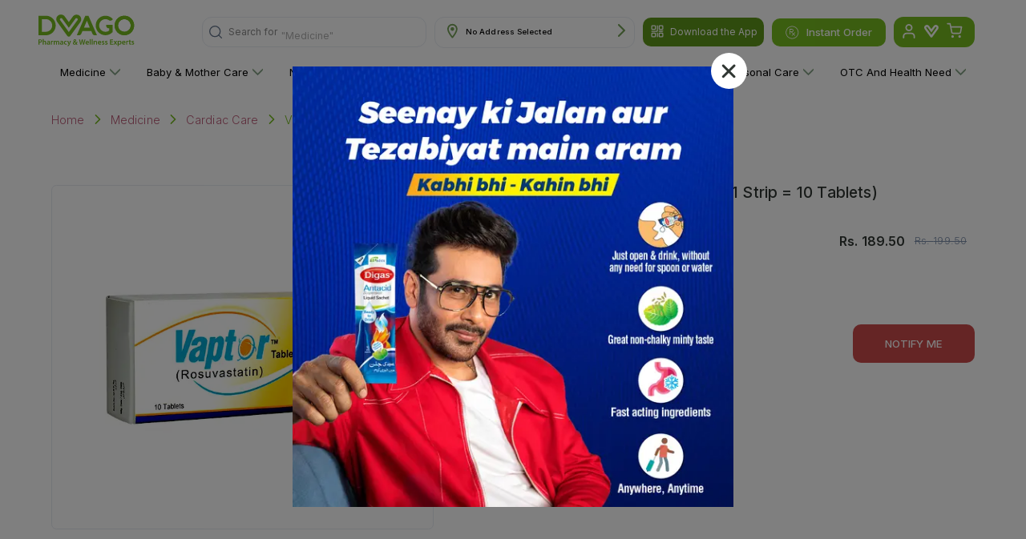

--- FILE ---
content_type: text/html; charset=utf-8
request_url: https://www.dvago.pk/p/vaptor-tablets-5-mg-10s
body_size: 24767
content:
<!DOCTYPE html><html lang="en"><head><meta charSet="utf-8"/><meta http-equiv="x-ua-compatible" content="IE=edge"/><meta name="viewport" content="width=device-width, initial-scale=1, user-scalable=yes"/><link rel="shortcut icon" href="/favicon.png"/><meta name="facebook-domain-verification" content="57xgp6cqom9gw8cgcpr6jnt02osari"/><meta property="og:site_name" content="DVAGO®"/><meta property="og:url" content="https://dvago.pk/"/><meta property="og:title" content="Premier Online Pharmacy &amp; Online Medical Store in Pakistan - DVAGO®"/><meta property="og:type" content="website"/><meta property="og:image" content="https://dvago.pk/assets/dvago-logo.svg"/><meta property="og:image:secure_url" content="https://dvago.pk/assets/dvago-logo.svg"/><meta name="google-site-verification" content="ZAYtjDJxW_kU3deKedYNCOFVtiyRgEecXE3atjPP2F0"/><meta property="og:description" content="Buy authentic pharmaceutical &amp; wellness products from Online Pharmacy &amp; Medical Store Online or Find a DVAGO Store near you. Call us to order at 021-11-11-38246."/><meta name="twitter:title" content="Premier Online Pharmacy &amp; Online Medical Store in Pakistan - DVAGO®"/><meta name="twitter:description" content="Buy authentic pharmaceutical &amp; wellness products from Online Pharmacy &amp; Medical Store Online or Find a DVAGO Store near you. Call us to order at 021-11-11-38246."/><meta name="twitter:card" content="summary_large_image"/><link rel="canonical" href="https://www.dvago.pk/p/vaptor-tablets-5-mg-10s"/><script type="application/ld+json" id="product-markup-schema">{"@context":"http://schema.org","@type":"Product","name":"Vaptor Tablets 5mg (1 Box = 1 Strip)(1 Strip = 10 Tablets)","image":"https://dvago-assets.s3.ap-southeast-1.amazonaws.com/dvago-products-images/vaptor-tablets-5-mg-10s.webp","description":"Buy VAPTOR TABLETS from SEARLE PAKISTAN (PVT) LTD. and get it delivered at your door step only from Dvago","url":"https://www.dvago.pk/p/vaptor-tablets-5-mg-10s","brand":{"@type":"Brand","name":"SEARLE PAKISTAN (PVT) LTD."},"offers":{"@type":"Offer","price":"189.50"}}</script><meta name="description" content="undefined"/><title></title><meta name="next-head-count" content="20"/><script id="google-analytics" async="" data-nscript="beforeInteractive">
            window.dataLayer = window.dataLayer || [];
            function gtag(){dataLayer.push(arguments);}
            gtag('js', new Date());
            gtag('config', 'G-1709Q92LZR');
          </script><script id="facebook-pixel" defer="" data-nscript="beforeInteractive">
              !function(f,b,e,v,n,t,s)
              {if(f.fbq)return;n=f.fbq=function(){n.callMethod?
              n.callMethod.apply(n,arguments):n.queue.push(arguments)};
              if(!f._fbq)f._fbq=n;n.push=n;n.loaded=!0;n.version='2.0';
              n.queue=[];t=b.createElement(e);t.async=true;
              t.src=v;s=b.getElementsByTagName(e)[0];
              s.parentNode.insertBefore(t,s)}(window, document,'script',
              'https://connect.facebook.net/en_US/fbevents.js');
              fbq('init', '459899648486938');
              fbq('track', 'PageView');
            </script><script id="_webengage_script_tag" type="text/javascript" data-nscript="beforeInteractive">
         var webengage;
         ! function(w, e, b, n, g) {
             function o(e, t) {
                 e[t[t.length - 1]] = function() {
                     r.__queue.push([t.join("."), arguments])
                 }
             }
             var i, s, r = w[b],
                 z = " ",
                 l = "init options track screen onReady".split(z),
                 a = "feedback survey notification".split(z),
                 c = "options render clear abort".split(z),
                 p = "Open Close Submit Complete View Click".split(z),
                 u = "identify login logout setAttribute".split(z);
             if (!r || !r.__v) {
                 for (w[b] = r = {
                         __queue: [],
                         is_spa: 1, //Change this to 0 if you do not wish to use default SPA behaviour of WebEngage SDK
                         __v: "6.0",
                         user: {}
                     }, i = 0; i < l.length; i++) o(r, [l[i]]);
                 for (i = 0; i < a.length; i++) {
                     for (r[a[i]] = {}, s = 0; s < c.length; s++) o(r[a[i]], [a[i], c[s]]);
                     for (s = 0; s < p.length; s++) o(r[a[i]], [a[i], "on" + p[s]])
                 }
                 for (i = 0; i < u.length; i++) o(r.user, ["user", u[i]]);
                 setTimeout(function() {
                     var f = e.createElement("script"),
                         d = e.getElementById("_webengage_script_tag");
                     f.type = "text/javascript", f.async = !0, f.src = ("https:" == e.location.protocol ? "https://ssl.widgets.webengage.com" : "http://cdn.widgets.webengage.com") + "/js/webengage-min-v-6.0.js", d.parentNode.insertBefore(f, d)
                 })
             }
         }(window, document, "webengage");
         webengage.init('d3a4a554'); 
          </script><link rel="preload" href="/_next/static/css/5271946184a5bc66.css" as="style"/><link rel="stylesheet" href="/_next/static/css/5271946184a5bc66.css" data-n-g=""/><link rel="preload" href="/_next/static/css/0759aa10ceb6b424.css" as="style"/><link rel="stylesheet" href="/_next/static/css/0759aa10ceb6b424.css" data-n-p=""/><link rel="preload" href="/_next/static/css/1fe31d392d1da94c.css" as="style"/><link rel="stylesheet" href="/_next/static/css/1fe31d392d1da94c.css"/><link rel="preload" href="/_next/static/css/dbdff7b148da1025.css" as="style"/><link rel="stylesheet" href="/_next/static/css/dbdff7b148da1025.css"/><link rel="preload" href="/_next/static/css/d296467347c57d73.css" as="style"/><link rel="stylesheet" href="/_next/static/css/d296467347c57d73.css"/><noscript data-n-css=""></noscript><script defer="" nomodule="" src="/_next/static/chunks/polyfills-c67a75d1b6f99dc8.js"></script><script async="" src="https://www.googletagmanager.com/gtag/js?id=G-1709Q92LZR" defer="" data-nscript="beforeInteractive"></script><script defer="" src="/_next/static/chunks/7d0bf13e.d1cad4b33e10b1f5.js"></script><script defer="" src="/_next/static/chunks/2607-1e08c96102073abd.js"></script><script defer="" src="/_next/static/chunks/1522-83b175da6413c412.js"></script><script defer="" src="/_next/static/chunks/2175-9975f0e37a77ca89.js"></script><script defer="" src="/_next/static/chunks/7848-1fbcc90057e0c725.js"></script><script defer="" src="/_next/static/chunks/361-faac3914346b2896.js"></script><script defer="" src="/_next/static/chunks/4177-71167d8b9ea42965.js"></script><script defer="" src="/_next/static/chunks/7006-675ae92811710fc5.js"></script><script defer="" src="/_next/static/chunks/6886.5a289c007ff6da16.js"></script><script defer="" src="/_next/static/chunks/2480.4c5c75b1ecbb9368.js"></script><script defer="" src="/_next/static/chunks/1498.752c3a3230d6b80d.js"></script><script defer="" src="/_next/static/chunks/2046.d76854c6649d9ea7.js"></script><script defer="" src="/_next/static/chunks/3502-289a1d644e37c9fd.js"></script><script defer="" src="/_next/static/chunks/283-fd257225dfc6867d.js"></script><script defer="" src="/_next/static/chunks/5448-e164d8c6e573b70a.js"></script><script defer="" src="/_next/static/chunks/2501.968772398606d8a0.js"></script><script defer="" src="/_next/static/chunks/1066.16647ac322646031.js"></script><script defer="" src="/_next/static/chunks/2878.c2d49a93fb032ef4.js"></script><script defer="" src="/_next/static/chunks/3224-45a6abbf465de6ef.js"></script><script defer="" src="/_next/static/chunks/2362.01b47f993fe7f20e.js"></script><script defer="" src="/_next/static/chunks/167.17923c7639c16de3.js"></script><script defer="" src="/_next/static/chunks/317.fb5d161d2e5a8de0.js"></script><script defer="" src="/_next/static/chunks/5474.0f3794479c74c063.js"></script><script defer="" src="/_next/static/chunks/1757.d95db56a58c065f5.js"></script><script defer="" src="/_next/static/chunks/7405.01b44c286d2564f3.js"></script><script defer="" src="/_next/static/chunks/5767.5ebbe31726109b19.js"></script><script src="/_next/static/chunks/webpack-527569ed3e9ca880.js" defer=""></script><script src="/_next/static/chunks/framework-2fe4cb6473b20297.js" defer=""></script><script src="/_next/static/chunks/main-e2ab08b8eccd3a0b.js" defer=""></script><script src="/_next/static/chunks/pages/_app-298d6717db98629d.js" defer=""></script><script src="/_next/static/chunks/7066-48fde2efa69dbd39.js" defer=""></script><script src="/_next/static/chunks/pages/p/%5BProductUrl%5D-108067369eb6ee44.js" defer=""></script><script src="/_next/static/xd_DfLZKLs6hCIr2PYhAa/_buildManifest.js" defer=""></script><script src="/_next/static/xd_DfLZKLs6hCIr2PYhAa/_ssgManifest.js" defer=""></script></head><body><div id="__next"><div class="wishlistSidebar_sidebarBox__tlIqj MuiBox-root css-0"><div class="wishlistSidebar_sidebarClose___APTR"><button><svg viewBox="0 0 24 24" fill="currentColor"><path fill-rule="evenodd" clip-rule="evenodd" d="M18.53 5.47a.75.75 0 0 0-1.06-1.06L12 10.94l-5.47-5.47a.75.75 0 0 0-1.06 1.06L10.94 12l-5.47 5.47a.75.75 0 1 0 1.06 1.06L12 13.06l5.47 5.47a.75.75 0 0 0 1.06-1.06L13.06 12l5.47-5.47z"></path></svg></button></div><div class="wishlistSidebar_sidebarHeader__IvoX2"><h4 style="font-weight:600">Wishlist</h4></div><div class="wishlistSidebar_sidebarContent__7gYQn"><ul class="wishlistSidebar_productList__MJdTi"><div class="wishlistSidebar_noFoundProduct__ClKJW"><img src="/assets/noProductFound.jpeg" height="50" width="50"/><h6>No Product Found</h6><p> Kindly add products in your wishlist! </p><button>Discover Products</button></div></ul></div></div><div class="wishlistSidebar_overlap__fEXqx "></div><header id="header-desktop" class="header-desktop_header__VXFjC "><style data-emotion="css 1qsxih2">.css-1qsxih2{width:100%;margin-left:auto;box-sizing:border-box;margin-right:auto;display:block;padding-left:16px;padding-right:16px;}@media (min-width:600px){.css-1qsxih2{padding-left:24px;padding-right:24px;}}@media (min-width:1200px){.css-1qsxih2{max-width:1200px;}}</style><div class="MuiContainer-root MuiContainer-maxWidthLg css-1qsxih2"><style data-emotion="css isbt42">.css-isbt42{box-sizing:border-box;display:-webkit-box;display:-webkit-flex;display:-ms-flexbox;display:flex;-webkit-box-flex-wrap:wrap;-webkit-flex-wrap:wrap;-ms-flex-wrap:wrap;flex-wrap:wrap;width:100%;-webkit-flex-direction:row;-ms-flex-direction:row;flex-direction:row;margin-top:-16px;width:calc(100% + 16px);margin-left:-16px;}.css-isbt42>.MuiGrid-item{padding-top:16px;}.css-isbt42>.MuiGrid-item{padding-left:16px;}</style><div class="MuiGrid-root MuiGrid-container MuiGrid-spacing-xs-2 css-isbt42"><style data-emotion="css bhazud">.css-bhazud{box-sizing:border-box;margin:0;-webkit-flex-direction:row;-ms-flex-direction:row;flex-direction:row;-webkit-flex-basis:33.333333%;-ms-flex-preferred-size:33.333333%;flex-basis:33.333333%;-webkit-box-flex:0;-webkit-flex-grow:0;-ms-flex-positive:0;flex-grow:0;max-width:33.333333%;padding:0!important;}@media (min-width:600px){.css-bhazud{-webkit-flex-basis:25%;-ms-flex-preferred-size:25%;flex-basis:25%;-webkit-box-flex:0;-webkit-flex-grow:0;-ms-flex-positive:0;flex-grow:0;max-width:25%;}}@media (min-width:900px){.css-bhazud{-webkit-flex-basis:16.666667%;-ms-flex-preferred-size:16.666667%;flex-basis:16.666667%;-webkit-box-flex:0;-webkit-flex-grow:0;-ms-flex-positive:0;flex-grow:0;max-width:16.666667%;}}@media (min-width:1200px){.css-bhazud{-webkit-flex-basis:16.666667%;-ms-flex-preferred-size:16.666667%;flex-basis:16.666667%;-webkit-box-flex:0;-webkit-flex-grow:0;-ms-flex-positive:0;flex-grow:0;max-width:16.666667%;}}@media (min-width:1536px){.css-bhazud{-webkit-flex-basis:16.666667%;-ms-flex-preferred-size:16.666667%;flex-basis:16.666667%;-webkit-box-flex:0;-webkit-flex-grow:0;-ms-flex-positive:0;flex-grow:0;max-width:16.666667%;}}</style><div class="MuiGrid-root MuiGrid-item MuiGrid-grid-xs-4 MuiGrid-grid-sm-3 MuiGrid-grid-md-2 MuiGrid-grid-lg-2 MuiGrid-grid-xl-2 css-bhazud"><a href="/"><img alt="Dvago Logo" srcSet="/assets/dvago-logo.svg 1x, /assets/dvago-logo.svg 2x" src="/assets/dvago-logo.svg" width="32" height="35" decoding="async" data-nimg="1" class="header-desktop_logo___xSRt" loading="lazy" style="color:transparent"/></a></div><style data-emotion="css vaqkuu">.css-vaqkuu{box-sizing:border-box;margin:0;-webkit-flex-direction:row;-ms-flex-direction:row;flex-direction:row;-webkit-flex-basis:66.666667%;-ms-flex-preferred-size:66.666667%;flex-basis:66.666667%;-webkit-box-flex:0;-webkit-flex-grow:0;-ms-flex-positive:0;flex-grow:0;max-width:66.666667%;display:-webkit-box;display:-webkit-flex;display:-ms-flexbox;display:flex;-webkit-align-items:center;-webkit-box-align:center;-ms-flex-align:center;align-items:center;-webkit-box-pack:end;-ms-flex-pack:end;-webkit-justify-content:flex-end;justify-content:flex-end;padding:0!important;}@media (min-width:600px){.css-vaqkuu{-webkit-flex-basis:75%;-ms-flex-preferred-size:75%;flex-basis:75%;-webkit-box-flex:0;-webkit-flex-grow:0;-ms-flex-positive:0;flex-grow:0;max-width:75%;}}@media (min-width:900px){.css-vaqkuu{-webkit-flex-basis:83.333333%;-ms-flex-preferred-size:83.333333%;flex-basis:83.333333%;-webkit-box-flex:0;-webkit-flex-grow:0;-ms-flex-positive:0;flex-grow:0;max-width:83.333333%;}}@media (min-width:1200px){.css-vaqkuu{-webkit-flex-basis:83.333333%;-ms-flex-preferred-size:83.333333%;flex-basis:83.333333%;-webkit-box-flex:0;-webkit-flex-grow:0;-ms-flex-positive:0;flex-grow:0;max-width:83.333333%;}}@media (min-width:1536px){.css-vaqkuu{-webkit-flex-basis:83.333333%;-ms-flex-preferred-size:83.333333%;flex-basis:83.333333%;-webkit-box-flex:0;-webkit-flex-grow:0;-ms-flex-positive:0;flex-grow:0;max-width:83.333333%;}}</style><div class="MuiGrid-root MuiGrid-item MuiGrid-grid-xs-8 MuiGrid-grid-sm-9 MuiGrid-grid-md-10 MuiGrid-grid-lg-10 MuiGrid-grid-xl-10 css-vaqkuu"><div class="search_search__EIl5t undefined MuiBox-root css-0"><style data-emotion="css 1kvno48">.css-1kvno48{position:relative;border-radius:5px;background-color:transparent;width:100%;height:46px;border:1px solid #E8ECF2;}@media (min-width:600px){.css-1kvno48{border-radius:12px;background-color:rgba(255, 255, 255, 0.15);margin-left:0;border:1px solid #E8ECF2;height:38px;}}</style><div class="css-1kvno48"><style data-emotion="css 1f5hln1">.css-1f5hln1{padding:0px 8px;height:100%;position:absolute;display:-webkit-box;display:-webkit-flex;display:-ms-flexbox;display:flex;-webkit-align-items:center;-webkit-box-align:center;-ms-flex-align:center;align-items:center;-webkit-box-pack:center;-ms-flex-pack:center;-webkit-justify-content:center;justify-content:center;left:0;right:initial;z-index:2;cursor:pointer;}</style><div class="search_searchIconWrapper__ANmzX search-btn css-1f5hln1"><svg width="24" height="24" viewBox="0 0 24 24" fill="none" xmlns="http://www.w3.org/2000/svg"><path d="M10.7778 20.5555C16.1779 20.5555 20.5555 16.1779 20.5555 10.7778C20.5555 5.37766 16.1779 1 10.7778 1C5.37766 1 1 5.37766 1 10.7778C1 16.1779 5.37766 20.5555 10.7778 20.5555Z" stroke="var(--bg-color-darkest-grey)" stroke-width="2" stroke-linecap="round" stroke-linejoin="round"></path><path d="M22.9964 23.0003L17.6797 17.6836" stroke="var(--bg-color-darkest-grey)" stroke-width="2" stroke-linecap="round" stroke-linejoin="round"></path></svg></div><div class="search_placeholderWrapper__UdqKK"><span class="search_placeholderStatic__FmD8M">Search for </span><div class="search_animatedKeywordWrapper__GCCWd"><span class="search_placeholderAnimated__N8S6b">&quot;Medicine&quot;</span></div></div><style data-emotion="css 1gi7uph">.css-1gi7uph{color:inherit;font-size:12px;width:100%;height:100%;overflow:hidden;}.css-1gi7uph .MuiInputBase-input{padding:9.6px 8px 8px 40px;-webkit-transition:width 300ms cubic-bezier(0.4, 0, 0.2, 1) 0ms;transition:width 300ms cubic-bezier(0.4, 0, 0.2, 1) 0ms;width:100%;display:-webkit-box;display:-webkit-flex;display:-ms-flexbox;display:flex;height:100%;-webkit-align-items:center;-webkit-box-align:center;-ms-flex-align:center;align-items:center;font-size:14px;}@media (min-width:600px){.css-1gi7uph .MuiInputBase-input{padding:9.6px 40px 8px 40px;font-size:12px;}}</style><style data-emotion="css-global 1prfaxn">@-webkit-keyframes mui-auto-fill{from{display:block;}}@keyframes mui-auto-fill{from{display:block;}}@-webkit-keyframes mui-auto-fill-cancel{from{display:block;}}@keyframes mui-auto-fill-cancel{from{display:block;}}</style><style data-emotion="css g8uk9h">.css-g8uk9h{font-family:"Roboto","Helvetica","Arial",sans-serif;font-weight:400;font-size:1rem;line-height:1.4375em;letter-spacing:0.00938em;color:rgba(0, 0, 0, 0.87);box-sizing:border-box;position:relative;cursor:text;display:-webkit-inline-box;display:-webkit-inline-flex;display:-ms-inline-flexbox;display:inline-flex;-webkit-align-items:center;-webkit-box-align:center;-ms-flex-align:center;align-items:center;color:inherit;font-size:12px;width:100%;height:100%;overflow:hidden;}.css-g8uk9h.Mui-disabled{color:rgba(0, 0, 0, 0.38);cursor:default;}.css-g8uk9h .MuiInputBase-input{padding:9.6px 8px 8px 40px;-webkit-transition:width 300ms cubic-bezier(0.4, 0, 0.2, 1) 0ms;transition:width 300ms cubic-bezier(0.4, 0, 0.2, 1) 0ms;width:100%;display:-webkit-box;display:-webkit-flex;display:-ms-flexbox;display:flex;height:100%;-webkit-align-items:center;-webkit-box-align:center;-ms-flex-align:center;align-items:center;font-size:14px;}@media (min-width:600px){.css-g8uk9h .MuiInputBase-input{padding:9.6px 40px 8px 40px;font-size:12px;}}</style><div class="MuiInputBase-root MuiInputBase-colorPrimary Mui-readOnly search-input MuiInputBase-readOnly css-g8uk9h"><style data-emotion="css mnn31">.css-mnn31{font:inherit;letter-spacing:inherit;color:currentColor;padding:4px 0 5px;border:0;box-sizing:content-box;background:none;height:1.4375em;margin:0;-webkit-tap-highlight-color:transparent;display:block;min-width:0;width:100%;-webkit-animation-name:mui-auto-fill-cancel;animation-name:mui-auto-fill-cancel;-webkit-animation-duration:10ms;animation-duration:10ms;}.css-mnn31::-webkit-input-placeholder{color:currentColor;opacity:0.42;-webkit-transition:opacity 200ms cubic-bezier(0.4, 0, 0.2, 1) 0ms;transition:opacity 200ms cubic-bezier(0.4, 0, 0.2, 1) 0ms;}.css-mnn31::-moz-placeholder{color:currentColor;opacity:0.42;-webkit-transition:opacity 200ms cubic-bezier(0.4, 0, 0.2, 1) 0ms;transition:opacity 200ms cubic-bezier(0.4, 0, 0.2, 1) 0ms;}.css-mnn31:-ms-input-placeholder{color:currentColor;opacity:0.42;-webkit-transition:opacity 200ms cubic-bezier(0.4, 0, 0.2, 1) 0ms;transition:opacity 200ms cubic-bezier(0.4, 0, 0.2, 1) 0ms;}.css-mnn31::-ms-input-placeholder{color:currentColor;opacity:0.42;-webkit-transition:opacity 200ms cubic-bezier(0.4, 0, 0.2, 1) 0ms;transition:opacity 200ms cubic-bezier(0.4, 0, 0.2, 1) 0ms;}.css-mnn31:focus{outline:0;}.css-mnn31:invalid{box-shadow:none;}.css-mnn31::-webkit-search-decoration{-webkit-appearance:none;}label[data-shrink=false]+.MuiInputBase-formControl .css-mnn31::-webkit-input-placeholder{opacity:0!important;}label[data-shrink=false]+.MuiInputBase-formControl .css-mnn31::-moz-placeholder{opacity:0!important;}label[data-shrink=false]+.MuiInputBase-formControl .css-mnn31:-ms-input-placeholder{opacity:0!important;}label[data-shrink=false]+.MuiInputBase-formControl .css-mnn31::-ms-input-placeholder{opacity:0!important;}label[data-shrink=false]+.MuiInputBase-formControl .css-mnn31:focus::-webkit-input-placeholder{opacity:0.42;}label[data-shrink=false]+.MuiInputBase-formControl .css-mnn31:focus::-moz-placeholder{opacity:0.42;}label[data-shrink=false]+.MuiInputBase-formControl .css-mnn31:focus:-ms-input-placeholder{opacity:0.42;}label[data-shrink=false]+.MuiInputBase-formControl .css-mnn31:focus::-ms-input-placeholder{opacity:0.42;}.css-mnn31.Mui-disabled{opacity:1;-webkit-text-fill-color:rgba(0, 0, 0, 0.38);}.css-mnn31:-webkit-autofill{-webkit-animation-duration:5000s;animation-duration:5000s;-webkit-animation-name:mui-auto-fill;animation-name:mui-auto-fill;}</style><input readonly="" type="text" aria-label="search" class="MuiInputBase-input Mui-readOnly MuiInputBase-readOnly css-mnn31" value=""/></div></div></div><style data-emotion="css pc6mbi">@media (min-width:0px){.css-pc6mbi{margin-left:0;}}@media (min-width:600px){.css-pc6mbi{margin-left:15px;}}@media (min-width:900px){.css-pc6mbi{margin-left:20px;}}@media (min-width:1200px){.css-pc6mbi{margin-left:10px;}}</style><div class="Address_addressBox__LVeov undefined MuiBox-root css-pc6mbi"><div class="Address_addressIcon__P6mzn"><img alt="location icon" srcSet="/assets/address-icon.svg 1x, /assets/address-icon.svg 2x" src="/assets/address-icon.svg" width="13" height="19" decoding="async" data-nimg="1" loading="lazy" style="color:transparent"/></div><div class="Address_addressText___tNUG"><style data-emotion="css 14qzip0">.css-14qzip0{margin:0;font-family:"Roboto","Helvetica","Arial",sans-serif;font-weight:400;font-size:1rem;line-height:1.5;letter-spacing:0.00938em;margin-bottom:16px;margin:0;font-size:0.6rem;font-weight:400;}</style><p class="MuiTypography-root MuiTypography-body1 MuiTypography-paragraph css-14qzip0"></p></div><div class="Address_address_arrow__vJ7LT"><img alt="rightArrow" srcSet="/assets/right-arrow.svg 1x, /assets/right-arrow.svg 2x" src="/assets/right-arrow.svg" width="9" height="16" decoding="async" data-nimg="1" loading="lazy" style="color:transparent"/></div></div><div class="header-desktop_downloadDiv__ahKd_"><span><svg viewBox="0 0 1024 1024" width="1em" height="1em" fill="currentColor" aria-hidden="false" focusable="false"><path d="M128 202.666667A74.666667 74.666667 0 0 1 202.666667 128h149.333333A74.666667 74.666667 0 0 1 426.666667 202.666667v149.333333a74.666667 74.666667 0 0 1-74.666667 74.666667h-149.333333A74.666667 74.666667 0 0 1 128 352v-149.333333zM202.666667 192a10.666667 10.666667 0 0 0-10.666667 10.666667v149.333333a10.666667 10.666667 0 0 0 10.666667 10.666667h149.333333a10.666667 10.666667 0 0 0 10.666667-10.666667v-149.333333a10.666667 10.666667 0 0 0-10.666667-10.666667h-149.333333zM597.333333 202.666667A74.666667 74.666667 0 0 1 672 128h149.333333A74.666667 74.666667 0 0 1 896 202.666667v149.333333a74.666667 74.666667 0 0 1-74.666667 74.666667h-149.333333a74.666667 74.666667 0 0 1-74.666667-74.666667v-149.333333z m74.666667-10.666667a10.666667 10.666667 0 0 0-10.666667 10.666667v149.333333a10.666667 10.666667 0 0 0 10.666667 10.666667h149.333333a10.666667 10.666667 0 0 0 10.666667-10.666667v-149.333333a10.666667 10.666667 0 0 0-10.666667-10.666667h-149.333333zM597.333333 672a74.666667 74.666667 0 0 1 74.666667-74.666667h149.333333a74.666667 74.666667 0 0 1 74.666667 74.666667v149.333333a74.666667 74.666667 0 0 1-74.666667 74.666667h-149.333333a74.666667 74.666667 0 0 1-74.666667-74.666667v-149.333333z m74.666667-10.666667a10.666667 10.666667 0 0 0-10.666667 10.666667v149.333333a10.666667 10.666667 0 0 0 10.666667 10.666667h149.333333a10.666667 10.666667 0 0 0 10.666667-10.666667v-149.333333a10.666667 10.666667 0 0 0-10.666667-10.666667h-149.333333zM128 672A74.666667 74.666667 0 0 1 202.666667 597.333333h149.333333a74.666667 74.666667 0 0 1 74.666667 74.666667v149.333333a74.666667 74.666667 0 0 1-74.666667 74.666667h-149.333333A74.666667 74.666667 0 0 1 128 821.333333v-149.333333z m74.666667-10.666667a10.666667 10.666667 0 0 0-10.666667 10.666667v149.333333a10.666667 10.666667 0 0 0 10.666667 10.666667h149.333333a10.666667 10.666667 0 0 0 10.666667-10.666667v-149.333333a10.666667 10.666667 0 0 0-10.666667-10.666667h-149.333333z"></path><path d="M512 128a32 32 0 0 1 32 32V512a32 32 0 0 1-32 32H160a32 32 0 0 1 0-64h320v-320A32 32 0 0 1 512 128zM512 597.333333a32 32 0 0 1 32 32v234.666667a32 32 0 0 1-64 0v-234.666667A32 32 0 0 1 512 597.333333zM595.2 512a34.133333 34.133333 0 0 1 34.133333-34.133333h268.8a68.266667 68.266667 0 0 1-68.266666 68.266666h-200.533334a34.133333 34.133333 0 0 1-34.133333-34.133333z"></path></svg></span><p>Download the App</p><div class="header-desktop_divWrapper__EoGN7"><div class="header-desktop_blockContainer__jHTpE"><img src="/assets/dvago-qrcode.jpg" alt=""/><div class="header-desktop_heading__rMoz9"><h3>Download the Dvago App</h3><p>Scan the QR code to download</p><div class="header-desktop_button__pzZ4x"><a href="https://play.google.com/store/apps/details?id=com.dvago" target="_blank" rel="noopener noreferrer"><img alt="Play Store" srcSet="/assets/google_play.jpeg 1x, /assets/google_play.jpeg 2x" src="/assets/google_play.jpeg" width="100" height="35" decoding="async" data-nimg="1" loading="lazy"/></a><a href="https://apps.apple.com/us/app/dvago-pharmacy-healthcare/id1603962269" target="_blank" rel="noopener noreferrer"><img alt="App Store" srcSet="/assets/app_store.jpeg 1x, /assets/app_store.jpeg 2x" src="/assets/app_store.jpeg" width="100" height="35" decoding="async" data-nimg="1" loading="lazy"/></a></div></div></div></div></div><button type="button" class="btn primary btn-half-rounded header-desktop_instantOrder__o1oiu"><svg width="17" height="17" viewBox="0 0 17 17" fill="none" xmlns="http://www.w3.org/2000/svg"><path fill-rule="evenodd" clip-rule="evenodd" d="M8.25 1.3C4.2736 1.3 1.05 4.5236 1.05 8.5C1.05 12.4764 4.2736 15.7 8.25 15.7C12.2264 15.7 15.45 12.4764 15.45 8.5C15.45 4.5236 12.2264 1.3 8.25 1.3ZM0.25 8.5C0.25 4.0816 3.8316 0.5 8.25 0.5C12.6684 0.5 16.25 4.0816 16.25 8.5C16.25 12.9184 12.6684 16.5 8.25 16.5C3.8316 16.5 0.25 12.9184 0.25 8.5ZM5.05 10.9V4.5C5.05 4.39391 5.09214 4.29217 5.16716 4.21716C5.24217 4.14214 5.34391 4.1 5.45 4.1H7.85C8.36652 4.10017 8.86295 4.30018 9.23533 4.65813C9.60771 5.01608 9.82717 5.50422 9.84774 6.02034C9.86832 6.53645 9.68842 7.04051 9.34571 7.42697C9.003 7.81343 8.52407 8.05231 8.0092 8.0936L9.85 9.9344L11.5672 8.2172L12.1328 8.7828L10.4156 10.5L12.1328 12.2172L11.5672 12.7828L9.85 11.0656L8.1328 12.7828L7.5672 12.2172L9.2844 10.5L6.8844 8.1H5.85V10.9H5.05ZM5.85 7.3H7.85C8.16826 7.3 8.47348 7.17357 8.69853 6.94853C8.92357 6.72348 9.05 6.41826 9.05 6.1C9.05 5.78174 8.92357 5.47652 8.69853 5.25147C8.47348 5.02643 8.16826 4.9 7.85 4.9H5.85V7.3Z" fill="var(--text-color-alt)"></path></svg> Instant Order</button><div class="cart_CartUserContainer__U1dGg"><button class="userLogin"><svg width="17" height="20" viewBox="0 0 17 20" fill="none" xmlns="http://www.w3.org/2000/svg"><path d="M15.8914 19V17C15.8914 15.9391 15.473 14.9217 14.7283 14.1716C13.9836 13.4214 12.9735 13 11.9203 13H4.97103C3.91785 13 2.9078 13.4214 2.16309 14.1716C1.41838 14.9217 1 15.9391 1 17V19" stroke="var(--text-color-alt)" stroke-width="2" stroke-linecap="round" stroke-linejoin="round"></path><path d="M8.44763 9C10.6408 9 12.4187 7.20914 12.4187 5C12.4187 2.79086 10.6408 1 8.44763 1C6.25447 1 4.47656 2.79086 4.47656 5C4.47656 7.20914 6.25447 9 8.44763 9Z" stroke="var(--text-color-alt)" stroke-width="2" stroke-linecap="round" stroke-linejoin="round"></path></svg></button><button style="position:relative"><svg xmlns="http://www.w3.org/2000/svg" width="24" height="24" viewBox="0 0 136 120" fill="none"><path d="M124.831 4.84771C113.481 -3.39229 97.6006 -0.882292 89.3506 10.4677L67.6607 40.3277L45.9707 10.4677C37.7207 -0.882292 21.8207 -3.40229 10.4807 4.84771C-0.869349 13.0877 -3.38935 28.9777 4.86065 40.3277L59.3107 115.288C63.5907 121.168 71.7307 121.168 76.0107 115.288L130.461 40.3277C138.711 28.9777 136.201 13.0877 124.841 4.84771M114.801 29.9377L67.6607 94.8277L20.5207 29.9377C18.2907 26.8677 18.9707 22.5677 22.0407 20.3377C25.1107 18.1077 29.4107 18.7877 31.6407 21.8577L67.6607 71.4277L103.671 21.8577C105.901 18.7877 110.201 18.0977 113.271 20.3377C116.341 22.5677 117.021 26.8677 114.791 29.9377" fill="#fff"></path></svg></button><a style="margin-left:5px;margin-right:10px" href="/cart"><svg width="25" height="23" viewBox="0 0 25 23" fill="none" xmlns="http://www.w3.org/2000/svg"><path d="M9.32086 22C9.86914 22 10.3136 21.5523 10.3136 21C10.3136 20.4477 9.86914 20 9.32086 20C8.77259 20 8.32812 20.4477 8.32812 21C8.32812 21.5523 8.77259 22 9.32086 22Z" stroke="var(--text-color-alt)" stroke-width="2" stroke-linecap="round" stroke-linejoin="round"></path><path d="M20.235 22C20.7833 22 21.2278 21.5523 21.2278 21C21.2278 20.4477 20.7833 20 20.235 20C19.6867 20 19.2422 20.4477 19.2422 21C19.2422 21.5523 19.6867 22 20.235 22Z" stroke="var(--text-color-alt)" stroke-width="2" stroke-linecap="round" stroke-linejoin="round"></path><path d="M1.375 1H5.34604L8.00663 14.39C8.09741 14.8504 8.34606 15.264 8.70905 15.5583C9.07204 15.8526 9.52624 16.009 9.99215 16H19.6418C20.1077 16.009 20.5619 15.8526 20.9249 15.5583C21.2879 15.264 21.5365 14.8504 21.6273 14.39L23.2157 6H6.33879" stroke="var(--text-color-alt)" stroke-width="2" stroke-linecap="round" stroke-linejoin="round"></path></svg></a></div></div></div><ul class="header-desktop_categoryMenu__nWZJN"><li><a href="/cat/medicine">Medicine<!-- --> <svg width="18" height="10" viewBox="0 0 18 10" fill="none" xmlns="http://www.w3.org/2000/svg"><path d="M0 0.833376C9.14661e-09 0.620254 0.0799755 0.406923 0.239727 0.244216C0.559431 -0.0814056 1.07714 -0.0814056 1.39664 0.244216L9.00001 7.9883L16.6034 0.244217C16.9231 -0.0814047 17.4408 -0.0814047 17.7603 0.244217C18.0798 0.569839 18.08 1.09713 17.7603 1.42254L9.57847 9.75578C9.25876 10.0814 8.74106 10.0814 8.42156 9.75578L0.239727 1.42254C0.0799755 1.25983 -9.14661e-09 1.0465 0 0.833376Z" fill="var(--text-color-grey)"></path></svg></a><ul class="submenu has-sub-submenu medicine"><li><a href="/cat/derma">Derma<!-- --> <img alt="rightArrow" srcSet="/assets/right-arrow.svg 1x, /assets/right-arrow.svg 2x" src="/assets/right-arrow.svg" width="9" height="16" decoding="async" data-nimg="1" loading="lazy" style="color:transparent"/></a><ul class="submenu  undefined"><li><a href="/cat/eczema-">Eczema <!-- --> </a></li><li><a href="/cat/rashes">Rashes<!-- --> </a></li><li><a href="/cat/acne">Acne<!-- --> </a></li><li><a href="/cat/skin-whitening">Skin Whitening<!-- --> </a></li><li><a href="/cat/hair-growth">Hair Growth<!-- --> </a></li><li><a href="/cat/skin-inflammation">Skin Inflammation<!-- --> </a></li><li><a href="/cat/scabies">Scabies<!-- --> </a></li><li><a href="/cat/eczema-,-dermatitis">Dermatitis<!-- --> </a></li><li><a href="/cat/eczema-,-psoriasis">Eczema , Psoriasis<!-- --> </a></li><li><a href="/cat/facial-hairs">Facial Hairs<!-- --> </a></li><li><a href="/cat/hyperpigmentation">Hyperpigmentation<!-- --> </a></li><li><a href="/cat/dry-skin">Dry Skin<!-- --> </a></li><li><a href="/cat/melasma">Melasma<!-- --> </a></li><li><a href="/cat/scars">Scars<!-- --> </a></li><li><a href="/cat/anti-dandruff">Anti-Dandruff<!-- --> </a></li><li><a href="/cat/baldness">Baldness<!-- --> </a></li><li><a href="/cat/psoriasis">Psoriasis<!-- --> </a></li><li><a href="/cat/warts">Warts<!-- --> </a></li></ul></li><li><a href="/cat/gastro-intestinal-tract">Gastro-Intestinal Tract<!-- --> <img alt="rightArrow" srcSet="/assets/right-arrow.svg 1x, /assets/right-arrow.svg 2x" src="/assets/right-arrow.svg" width="9" height="16" decoding="async" data-nimg="1" loading="lazy" style="color:transparent"/></a><ul class="submenu has-sub-submenu undefined"><li><a href="/cat/stomach-care">Stomach Care<!-- --> <img alt="rightArrow" srcSet="/assets/right-arrow.svg 1x, /assets/right-arrow.svg 2x" src="/assets/right-arrow.svg" width="9" height="16" decoding="async" data-nimg="1" loading="lazy" style="color:transparent"/></a><ul class="submenu  undefined"><li><a href="/cat/infant-indigestion">Infant Indigestion<!-- --> </a></li><li><a href="/cat/acidity-ulcers">Acidity &amp; Ulcers<!-- --> </a></li><li><a href="/cat/appetite-stimulant">Appetite Stimulant<!-- --> </a></li><li><a href="/cat/obesity">Obesity<!-- --> </a></li><li><a href="/cat/anti-spasmodic">Anti-Spasmodic<!-- --> </a></li><li><a href="/cat/piles">Piles<!-- --> </a></li><li><a href="/cat/dyspepsia">Dyspepsia<!-- --> </a></li><li><a href="/cat/diarehha">Diarrhoea<!-- --> </a></li><li><a href="/cat/probiotics">Probiotics<!-- --> </a></li><li><a href="/cat/irritable-bowel-syndrome">Irritable Bowel Syndrome<!-- --> </a></li><li><a href="/cat/gastroesophageal-reflux-disease">Gastroesophageal Reflux Disease<!-- --> </a></li><li><a href="/cat/nausea-vomiting">Nausea &amp; Vomiting<!-- --> </a></li><li><a href="/cat/heartburn-indigestion">Heartburn &amp; Indigestion<!-- --> </a></li><li><a href="/cat/fluids-electrolytes">Fluids &amp; Electrolytes<!-- --> </a></li><li><a href="/cat/digestive-enzymes">Digestive Enzymes<!-- --> </a></li></ul></li></ul></li><li><a href="/cat/circulatory-system">Circulatory System<!-- --> <img alt="rightArrow" srcSet="/assets/right-arrow.svg 1x, /assets/right-arrow.svg 2x" src="/assets/right-arrow.svg" width="9" height="16" decoding="async" data-nimg="1" loading="lazy" style="color:transparent"/></a><ul class="submenu has-sub-submenu undefined"><li><a href="/cat/infections">Infections<!-- --> <img alt="rightArrow" srcSet="/assets/right-arrow.svg 1x, /assets/right-arrow.svg 2x" src="/assets/right-arrow.svg" width="9" height="16" decoding="async" data-nimg="1" loading="lazy" style="color:transparent"/></a><ul class="submenu  undefined"><li><a href="/cat/bacterial-infection">Bacterial Infection<!-- --> </a></li><li><a href="/cat/viral-infection">Viral Infection<!-- --> </a></li><li><a href="/cat/fungal-infection">Fungal Infection<!-- --> </a></li><li><a href="/cat/parasitic-infection">Parasitic Infection<!-- --> </a></li><li><a href="/cat/topical-antibacterial">Topical Antibacterial<!-- --> </a></li></ul></li><li><a href="/cat/liver-kidney-care">Liver &amp; Kidney Care<!-- --> <img alt="rightArrow" srcSet="/assets/right-arrow.svg 1x, /assets/right-arrow.svg 2x" src="/assets/right-arrow.svg" width="9" height="16" decoding="async" data-nimg="1" loading="lazy" style="color:transparent"/></a><ul class="submenu  undefined"><li><a href="/cat/hepatitis">Hepatitis<!-- --> </a></li><li><a href="/cat/liver-disorder">Liver Disorder<!-- --> </a></li><li><a href="/cat/gall-stones">Gall Stones<!-- --> </a></li><li><a href="/cat/immunosuppresant">Immunosuppresant<!-- --> </a></li><li><a href="/cat/kidney-disease">Kidney Disease<!-- --> </a></li></ul></li><li><a href="/cat/blood-related">Blood Related<!-- --> <img alt="rightArrow" srcSet="/assets/right-arrow.svg 1x, /assets/right-arrow.svg 2x" src="/assets/right-arrow.svg" width="9" height="16" decoding="async" data-nimg="1" loading="lazy" style="color:transparent"/></a><ul class="submenu  undefined"><li><a href="/cat/anemia">Anemia<!-- --> </a></li><li><a href="/cat/blood-clot">Blood Clot<!-- --> </a></li><li><a href="/cat/heamorrhage">Heamorrhage<!-- --> </a></li><li><a href="/cat/blood-cell-deficiecy">Blood Cell Deficiecy<!-- --> </a></li><li><a href="/cat/malaria">Malaria<!-- --> </a></li><li><a href="/cat/plasma-substitute-">Plasma Substitute <!-- --> </a></li><li><a href="/cat/bleeding-">Bleeding   <!-- --> </a></li></ul></li></ul></li><li><a href="/cat/others">Others<!-- --> <img alt="rightArrow" srcSet="/assets/right-arrow.svg 1x, /assets/right-arrow.svg 2x" src="/assets/right-arrow.svg" width="9" height="16" decoding="async" data-nimg="1" loading="lazy" style="color:transparent"/></a><ul class="submenu has-sub-submenu undefined"><li><a href="/cat/bones-joints">Bones &amp; Joints<!-- --> <img alt="rightArrow" srcSet="/assets/right-arrow.svg 1x, /assets/right-arrow.svg 2x" src="/assets/right-arrow.svg" width="9" height="16" decoding="async" data-nimg="1" loading="lazy" style="color:transparent"/></a><ul class="submenu  undefined"><li><a href="/cat/pain-inflammation">Pain &amp; Inflammation<!-- --> </a></li><li><a href="/cat/muscle-relaxant">Muscle Relaxant<!-- --> </a></li><li><a href="/cat/osteoporosis">Osteoporosis<!-- --> </a></li><li><a href="/cat/osteoarthritis">Osteoarthritis<!-- --> </a></li><li><a href="/cat/rheumatoid-arthritis-">Rheumatoid Arthritis <!-- --> </a></li><li><a href="/cat/hyperuricemia">Hyperuricemia<!-- --> </a></li><li><a href="/cat/muscle-spasms">Muscle Spasms<!-- --> </a></li><li><a href="/cat/osteoarthritis,-rheumatoid-arthritis">Osteoarthritis, Rheumatoid Arthritis<!-- --> </a></li><li><a href="/cat/muscle-pain-">Muscle Pain <!-- --> </a></li><li><a href="/cat/arthritis">Arthritis<!-- --> </a></li></ul></li><li><a href="/cat/cancer-therapy">Cancer Therapy<!-- --> <img alt="rightArrow" srcSet="/assets/right-arrow.svg 1x, /assets/right-arrow.svg 2x" src="/assets/right-arrow.svg" width="9" height="16" decoding="async" data-nimg="1" loading="lazy" style="color:transparent"/></a><ul class="submenu  undefined"><li><a href="/cat/cancer">Cancer<!-- --> </a></li></ul></li><li><a href="/cat/gynae-care">Gynae Care<!-- --> <img alt="rightArrow" srcSet="/assets/right-arrow.svg 1x, /assets/right-arrow.svg 2x" src="/assets/right-arrow.svg" width="9" height="16" decoding="async" data-nimg="1" loading="lazy" style="color:transparent"/></a><ul class="submenu  undefined"><li><a href="/cat/female-infertility-">Female Infertility <!-- --> </a></li><li><a href="/cat/contraceptive">Contraceptive<!-- --> </a></li><li><a href="/cat/polycystic-ovary-syndrome">Polycystic Ovary Syndrome<!-- --> </a></li><li><a href="/cat/menstrual-problems">Menstrual Problems<!-- --> </a></li><li><a href="/cat/labour-inducer">Labour Inducer<!-- --> </a></li><li><a href="/cat/nausea-vomiting-of-pregnancy">Nausea Vomiting of Pregnancy<!-- --> </a></li><li><a href="/cat/endometriosis-,-female-infertility">Endometriosis , Female Infertility<!-- --> </a></li><li><a href="/cat/endometriosis">Endometriosis<!-- --> </a></li></ul></li></ul></li><li><a href="/cat/endocrine-system">Endocrine System<!-- --> <img alt="rightArrow" srcSet="/assets/right-arrow.svg 1x, /assets/right-arrow.svg 2x" src="/assets/right-arrow.svg" width="9" height="16" decoding="async" data-nimg="1" loading="lazy" style="color:transparent"/></a><ul class="submenu has-sub-submenu undefined"><li><a href="/cat/hormones">Hormones<!-- --> <img alt="rightArrow" srcSet="/assets/right-arrow.svg 1x, /assets/right-arrow.svg 2x" src="/assets/right-arrow.svg" width="9" height="16" decoding="async" data-nimg="1" loading="lazy" style="color:transparent"/></a><ul class="submenu  undefined"><li><a href="/cat/male-infertility">Male Infertility<!-- --> </a></li><li><a href="/cat/hormone-replacement-therapy">Hormone Replacement Therapy<!-- --> </a></li><li><a href="/cat/diabetes">Diabetes<!-- --> </a></li><li><a href="/cat/hypothyroidism">Hypothyroidism<!-- --> </a></li><li><a href="/cat/diabetes-management">Diabetes Management<!-- --> </a></li><li><a href="/cat/growth-hormone">Growth Hormone<!-- --> </a></li><li><a href="/cat/hyperthyroidism">Hyperthyroidism<!-- --> </a></li></ul></li></ul></li><li><a href="/cat/eyes-nose-ear">Eyes , Nose , Ear<!-- --> <img alt="rightArrow" srcSet="/assets/right-arrow.svg 1x, /assets/right-arrow.svg 2x" src="/assets/right-arrow.svg" width="9" height="16" decoding="async" data-nimg="1" loading="lazy" style="color:transparent"/></a><ul class="submenu has-sub-submenu undefined"><li><a href="/cat/eye-ear-nose">Eye Ear &amp; Nose<!-- --> <img alt="rightArrow" srcSet="/assets/right-arrow.svg 1x, /assets/right-arrow.svg 2x" src="/assets/right-arrow.svg" width="9" height="16" decoding="async" data-nimg="1" loading="lazy" style="color:transparent"/></a><ul class="submenu  undefined"><li><a href="/cat/nasal-congestion">Nasal Congestion<!-- --> </a></li><li><a href="/cat/eye-infection">Eye Infection<!-- --> </a></li><li><a href="/cat/eye-allergy">Eye Allergy<!-- --> </a></li><li><a href="/cat/glaucoma">Glaucoma<!-- --> </a></li><li><a href="/cat/pupil-dilation">Pupil Dilation<!-- --> </a></li><li><a href="/cat/artificial-tears">Artificial Tears<!-- --> </a></li><li><a href="/cat/dry-eyes">Dry Eyes<!-- --> </a></li><li><a href="/cat/cataract">Cataract<!-- --> </a></li><li><a href="/cat/eye-inflammation">Eye Inflammation<!-- --> </a></li><li><a href="/cat/ear-infection">Ear Infection<!-- --> </a></li></ul></li></ul></li><li><a href="/cat/urinary-tract-system">Urinary Tract System<!-- --> <img alt="rightArrow" srcSet="/assets/right-arrow.svg 1x, /assets/right-arrow.svg 2x" src="/assets/right-arrow.svg" width="9" height="16" decoding="async" data-nimg="1" loading="lazy" style="color:transparent"/></a><ul class="submenu has-sub-submenu undefined"><li><a href="/cat/urology">Urology<!-- --> <img alt="rightArrow" srcSet="/assets/right-arrow.svg 1x, /assets/right-arrow.svg 2x" src="/assets/right-arrow.svg" width="9" height="16" decoding="async" data-nimg="1" loading="lazy" style="color:transparent"/></a><ul class="submenu  undefined"><li><a href="/cat/urinary-tract-infection">Urinary Tract Infection<!-- --> </a></li><li><a href="/cat/benign-prostatic-hyperplasia">Benign Prostatic Hyperplasia<!-- --> </a></li><li><a href="/cat/urinary-incontinence">Urinary Incontinence<!-- --> </a></li><li><a href="/cat/vaginal-care">Vaginal Care<!-- --> </a></li><li><a href="/cat/frequent-urination-">Frequent Urination <!-- --> </a></li></ul></li></ul></li><li><a href="/cat/central-nervous-system">Central Nervous System<!-- --> <img alt="rightArrow" srcSet="/assets/right-arrow.svg 1x, /assets/right-arrow.svg 2x" src="/assets/right-arrow.svg" width="9" height="16" decoding="async" data-nimg="1" loading="lazy" style="color:transparent"/></a><ul class="submenu has-sub-submenu undefined"><li><a href="/cat/brain-related">Brain Related<!-- --> <img alt="rightArrow" srcSet="/assets/right-arrow.svg 1x, /assets/right-arrow.svg 2x" src="/assets/right-arrow.svg" width="9" height="16" decoding="async" data-nimg="1" loading="lazy" style="color:transparent"/></a><ul class="submenu  undefined"><li><a href="/cat/alzheimer">Alzheimer<!-- --> </a></li><li><a href="/cat/anesthesia">Anesthesia<!-- --> </a></li><li><a href="/cat/vertigo">Vertigo<!-- --> </a></li><li><a href="/cat/obsessive-compulsive-disorder">Obsessive Compulsive Disorder<!-- --> </a></li><li><a href="/cat/epilepsy">Epilepsy<!-- --> </a></li><li><a href="/cat/depression">Depression<!-- --> </a></li><li><a href="/cat/anxiety">Anxiety<!-- --> </a></li><li><a href="/cat/cognitive-function">Cognitive Function<!-- --> </a></li><li><a href="/cat/schizophrenia">Schizophrenia<!-- --> </a></li><li><a href="/cat/anti-parkinson">Anti-Parkinson<!-- --> </a></li><li><a href="/cat/seizures">Seizures<!-- --> </a></li><li><a href="/cat/neuropathic-pain">Neuropathic Pain<!-- --> </a></li><li><a href="/cat/migraine">Migraine<!-- --> </a></li><li><a href="/cat/dementia">Dementia<!-- --> </a></li><li><a href="/cat/insomnia">Insomnia<!-- --> </a></li><li><a href="/cat/myasthenia-gravis">Myasthenia Gravis<!-- --> </a></li><li><a href="/cat/sleep-disorder">Sleep Disorder<!-- --> </a></li></ul></li></ul></li><li><a href="/cat/respiratory-tract-system">Respiratory Tract System<!-- --> <img alt="rightArrow" srcSet="/assets/right-arrow.svg 1x, /assets/right-arrow.svg 2x" src="/assets/right-arrow.svg" width="9" height="16" decoding="async" data-nimg="1" loading="lazy" style="color:transparent"/></a><ul class="submenu has-sub-submenu undefined"><li><a href="/cat/respiratory-care">Respiratory Care<!-- --> <img alt="rightArrow" srcSet="/assets/right-arrow.svg 1x, /assets/right-arrow.svg 2x" src="/assets/right-arrow.svg" width="9" height="16" decoding="async" data-nimg="1" loading="lazy" style="color:transparent"/></a><ul class="submenu  undefined"><li><a href="/cat/tuberculosis">Tuberculosis<!-- --> </a></li><li><a href="/cat/asthma">Asthma<!-- --> </a></li><li><a href="/cat/fever-cough">Fever &amp; Cough<!-- --> </a></li><li><a href="/cat/chronic-obstructive-pulmonary-disease">Chronic Obstructive Pulmonary Disease<!-- --> </a></li><li><a href="/cat/allergy">Allergy<!-- --> </a></li><li><a href="/cat/quit-smoking">Quit Smoking<!-- --> </a></li><li><a href="/cat/lung-disorder">Lung Disorder<!-- --> </a></li></ul></li></ul></li><li><a href="/cat/cardio-vascular-system">Cardio-Vascular System<!-- --> <img alt="rightArrow" srcSet="/assets/right-arrow.svg 1x, /assets/right-arrow.svg 2x" src="/assets/right-arrow.svg" width="9" height="16" decoding="async" data-nimg="1" loading="lazy" style="color:transparent"/></a><ul class="submenu has-sub-submenu undefined"><li><a href="/cat/cardiac-care">Cardiac Care<!-- --> <img alt="rightArrow" srcSet="/assets/right-arrow.svg 1x, /assets/right-arrow.svg 2x" src="/assets/right-arrow.svg" width="9" height="16" decoding="async" data-nimg="1" loading="lazy" style="color:transparent"/></a><ul class="submenu  undefined"><li><a href="/cat/arrhythmia">Arrhythmia<!-- --> </a></li><li><a href="/cat/hypertension">Hypertension<!-- --> </a></li><li><a href="/cat/cholesterol-control">Cholesterol Control<!-- --> </a></li><li><a href="/cat/hypotension">Hypotension<!-- --> </a></li><li><a href="/cat/stroke">Stroke<!-- --> </a></li><li><a href="/cat/heart-failure">Heart Failure<!-- --> </a></li><li><a href="/cat/angina">Angina<!-- --> </a></li></ul></li></ul></li><li><a href="/cat/oral-care">Oral Care<!-- --> <img alt="rightArrow" srcSet="/assets/right-arrow.svg 1x, /assets/right-arrow.svg 2x" src="/assets/right-arrow.svg" width="9" height="16" decoding="async" data-nimg="1" loading="lazy" style="color:transparent"/></a><ul class="submenu  undefined"><li><a href="/cat/mouth-ulcers">Mouth Ulcers<!-- --> </a></li><li><a href="/cat/bleeding-gums">Bleeding Gums<!-- --> </a></li><li><a href="/cat/gum-care">Gum Care<!-- --> </a></li></ul></li></ul></li><li><a href="/cat/baby-mother-care">Baby &amp; Mother Care<!-- --> <svg width="18" height="10" viewBox="0 0 18 10" fill="none" xmlns="http://www.w3.org/2000/svg"><path d="M0 0.833376C9.14661e-09 0.620254 0.0799755 0.406923 0.239727 0.244216C0.559431 -0.0814056 1.07714 -0.0814056 1.39664 0.244216L9.00001 7.9883L16.6034 0.244217C16.9231 -0.0814047 17.4408 -0.0814047 17.7603 0.244217C18.0798 0.569839 18.08 1.09713 17.7603 1.42254L9.57847 9.75578C9.25876 10.0814 8.74106 10.0814 8.42156 9.75578L0.239727 1.42254C0.0799755 1.25983 -9.14661e-09 1.0465 0 0.833376Z" fill="var(--text-color-grey)"></path></svg></a><ul class="submenu has-sub-submenu baby-mother-care"><li><a href="/cat/baby-diapers-wipes">Baby Diapers &amp; Wipes<!-- --> <img alt="rightArrow" srcSet="/assets/right-arrow.svg 1x, /assets/right-arrow.svg 2x" src="/assets/right-arrow.svg" width="9" height="16" decoding="async" data-nimg="1" loading="lazy" style="color:transparent"/></a><ul class="submenu has-sub-submenu undefined"><li><a href="/cat/baby-wipes">Baby Wipes<!-- --> <img alt="rightArrow" srcSet="/assets/right-arrow.svg 1x, /assets/right-arrow.svg 2x" src="/assets/right-arrow.svg" width="9" height="16" decoding="async" data-nimg="1" loading="lazy" style="color:transparent"/></a><ul class="submenu  undefined"><li><a href="/cat/momse-baby-wipes">Momse Baby Wipes<!-- --> </a></li><li><a href="/cat/mothercare-baby-wipes">Mothercare Baby Wipes<!-- --> </a></li><li><a href="/cat/bona-papa-baby-wipes">Bona Papa Baby Wipes<!-- --> </a></li></ul></li><li><a href="/cat/diapers-size-6">Diapers Size 6<!-- --> </a></li><li><a href="/cat/diapers-size-5">Diapers Size 5<!-- --> </a></li><li><a href="/cat/diapers-size-4">Diapers Size 4<!-- --> </a></li><li><a href="/cat/diapers-size-3-">Diapers Size 3 <!-- --> </a></li><li><a href="/cat/diapers-size-2">Diapers Size 2<!-- --> </a></li><li><a href="/cat/diapers-size-1">Diapers Size 1<!-- --> </a></li><li><a href="/cat/pampers-diapers">Pampers Diapers<!-- --> </a></li><li><a href="/cat/bona-dapa-diapers">Bona Papa Diapers<!-- --> </a></li><li><a href="/cat/momse-diapers">Momse Diapers<!-- --> </a></li><li><a href="/cat/mothercare-diapers">Mothercare Diapers<!-- --> </a></li><li><a href="/cat/molfix-diapers">Molfix Diapers<!-- --> </a></li><li><a href="/cat/canbebe-diapers">Canbebe Diapers<!-- --> </a></li></ul></li><li><a href="/cat/baby-bath-body">Baby Bath &amp; Body<!-- --> <img alt="rightArrow" srcSet="/assets/right-arrow.svg 1x, /assets/right-arrow.svg 2x" src="/assets/right-arrow.svg" width="9" height="16" decoding="async" data-nimg="1" loading="lazy" style="color:transparent"/></a><ul class="submenu  undefined"><li><a href="/cat/baby-creams-lotions">Baby Creams &amp; Lotions<!-- --> </a></li><li><a href="/cat/baby-soaps-shampoo">Baby Soaps &amp; Shampoo<!-- --> </a></li><li><a href="/cat/baby-powders-oils">Baby Powders &amp; Oils<!-- --> </a></li><li><a href="/cat/baby-bath">Baby Bath<!-- --> </a></li></ul></li><li><a href="/cat/new-mommy-aids">New Mommy Aids<!-- --> <img alt="rightArrow" srcSet="/assets/right-arrow.svg 1x, /assets/right-arrow.svg 2x" src="/assets/right-arrow.svg" width="9" height="16" decoding="async" data-nimg="1" loading="lazy" style="color:transparent"/></a><ul class="submenu  undefined"><li><a href="/cat/mother-supplements">Mother Supplements<!-- --> </a></li><li><a href="/cat/mother-care">Mother Care<!-- --> </a></li><li><a href="/cat/nursing-pads">Nursing Pads<!-- --> </a></li><li><a href="/cat/breast-pump">Breast Pump<!-- --> </a></li></ul></li><li><a href="/cat/baby-food-milk">Baby Food &amp; Milk<!-- --> <img alt="rightArrow" srcSet="/assets/right-arrow.svg 1x, /assets/right-arrow.svg 2x" src="/assets/right-arrow.svg" width="9" height="16" decoding="async" data-nimg="1" loading="lazy" style="color:transparent"/></a><ul class="submenu  undefined"><li><a href="/cat/2-years-above">2 Years &amp; Above<!-- --> </a></li><li><a href="/cat/stage-1-milk-powder">Stage 1 Milk Powder<!-- --> </a></li><li><a href="/cat/stage-2-milk-powder">Stage 2 Milk Powder<!-- --> </a></li><li><a href="/cat/stage-3-milk-powder">Stage 3 Milk Powder<!-- --> </a></li><li><a href="/cat/premature-formula">Premature Formula<!-- --> </a></li><li><a href="/cat/lactose-free-formula">Lactose Free Formula<!-- --> </a></li><li><a href="/cat/baby-cereal">Baby Cereal<!-- --> </a></li><li><a href="/cat/stage-4-milk-powder">Stage 4 Milk Powder<!-- --> </a></li><li><a href="/cat/aptamil-baby-formula">Aptamil Baby Formula<!-- --> </a></li><li><a href="/cat/azolac-baby-formula">Azolac Baby Formula<!-- --> </a></li><li><a href="/cat/enfamil-baby-formula">Enfamil Baby Formula<!-- --> </a></li><li><a href="/cat/ensure-baby-formula">Ensure Baby Formula<!-- --> </a></li><li><a href="/cat/fabimilk-baby-formula">Fabimilk Baby Formula<!-- --> </a></li><li><a href="/cat/similac-baby-formula">Similac Baby Formula<!-- --> </a></li><li><a href="/cat/pediasure-baby-formula">Pediasure Baby Formula<!-- --> </a></li><li><a href="/cat/nutrafil-baby-formula">Nutrafil Baby Formula<!-- --> </a></li></ul></li><li><a href="/cat/baby-appliances">Baby Appliances<!-- --> <img alt="rightArrow" srcSet="/assets/right-arrow.svg 1x, /assets/right-arrow.svg 2x" src="/assets/right-arrow.svg" width="9" height="16" decoding="async" data-nimg="1" loading="lazy" style="color:transparent"/></a><ul class="submenu  undefined"><li><a href="/cat/baby-nebulizer">Baby Nebulizer<!-- --> </a></li><li><a href="/cat/food-warmer">Food Warmer<!-- --> </a></li><li><a href="/cat/baby-sterilizer">Baby Sterilizer<!-- --> </a></li><li><a href="/cat/bottle-warmer">Bottle Warmer<!-- --> </a></li><li><a href="/cat/nasal-aspirator">Nasal Aspirator<!-- --> </a></li></ul></li><li><a href="/cat/baby-essentials">Baby Essentials<!-- --> <img alt="rightArrow" srcSet="/assets/right-arrow.svg 1x, /assets/right-arrow.svg 2x" src="/assets/right-arrow.svg" width="9" height="16" decoding="async" data-nimg="1" loading="lazy" style="color:transparent"/></a><ul class="submenu  undefined"><li><a href="/cat/soothers-teethers">Soothers &amp; Teethers<!-- --> </a></li><li><a href="/cat/feeders-accessories">Feeders &amp; Accessories<!-- --> </a></li><li><a href="/cat/kids-tooth-paste">Kids Tooth Paste<!-- --> </a></li><li><a href="/cat/baby-nipples">Baby Nipples<!-- --> </a></li><li><a href="/cat/kids-tooth-brush">Kids Tooth Brush<!-- --> </a></li></ul></li></ul></li><li><a href="/cat/nutritions-supplements">Nutritions &amp; Supplements<!-- --> <svg width="18" height="10" viewBox="0 0 18 10" fill="none" xmlns="http://www.w3.org/2000/svg"><path d="M0 0.833376C9.14661e-09 0.620254 0.0799755 0.406923 0.239727 0.244216C0.559431 -0.0814056 1.07714 -0.0814056 1.39664 0.244216L9.00001 7.9883L16.6034 0.244217C16.9231 -0.0814047 17.4408 -0.0814047 17.7603 0.244217C18.0798 0.569839 18.08 1.09713 17.7603 1.42254L9.57847 9.75578C9.25876 10.0814 8.74106 10.0814 8.42156 9.75578L0.239727 1.42254C0.0799755 1.25983 -9.14661e-09 1.0465 0 0.833376Z" fill="var(--text-color-grey)"></path></svg></a><ul class="submenu has-sub-submenu nutritions-supplements"><li><a href="/cat/multivitamins">Multivitamins<!-- --> <img alt="rightArrow" srcSet="/assets/right-arrow.svg 1x, /assets/right-arrow.svg 2x" src="/assets/right-arrow.svg" width="9" height="16" decoding="async" data-nimg="1" loading="lazy" style="color:transparent"/></a><ul class="submenu  undefined"><li><a href="/cat/pregnancy-care">Pregnancy Care<!-- --> </a></li><li><a href="/cat/fish-oil-omega-3">Fish Oil &amp; Omega 3<!-- --> </a></li><li><a href="/cat/folic-acid-supplements">Folic Acid Supplements<!-- --> </a></li><li><a href="/cat/good-vision">Good Vision<!-- --> </a></li><li><a href="/cat/bones-joints-care">Bones &amp; Joints Care<!-- --> </a></li><li><a href="/cat/brain-memory">Brain &amp; Memory<!-- --> </a></li><li><a href="/cat/liver-care">Liver Care<!-- --> </a></li><li><a href="/cat/multivitamins">Multivitamins<!-- --> </a></li><li><a href="/cat/calcium-minerals">Calcium &amp; Minerals<!-- --> </a></li><li><a href="/cat/vitamins">Vitamins<!-- --> </a></li><li><a href="/cat/kids-supplements">Kids Supplements<!-- --> </a></li><li><a href="/cat/iron-supplements">Iron Supplements<!-- --> </a></li><li><a href="/cat/boost-your-immunity">Boost Your Immunity<!-- --> </a></li><li><a href="/cat/hair-skin-nails">Hair Skin &amp; Nails<!-- --> </a></li><li><a href="/cat/women-supplement">Women Supplement<!-- --> </a></li><li><a href="/cat/mens-supplements">Men Supplements<!-- --> </a></li><li><a href="/cat/for-diabetics">For Diabetics<!-- --> </a></li><li><a href="/cat/anti-aging-supplements">Anti-Aging Supplements<!-- --> </a></li><li><a href="/cat/skin-hair-nails">Skin Hair &amp; Nails<!-- --> </a></li><li><a href="/cat/healthy-heart">Healthy Heart<!-- --> </a></li><li><a href="/cat/weight-loss-management">Weight Loss Management<!-- --> </a></li><li><a href="/cat/sleep-health">Sleep Health<!-- --> </a></li><li><a href="/cat/biotin-supplements">Biotin Supplements<!-- --> </a></li><li><a href="/cat/healthy-urinary-system">Healthy Urinary System<!-- --> </a></li><li><a href="/cat/vitamin-d-supplements">Vitamin D Supplements<!-- --> </a></li><li><a href="/cat/vitamin-c-supplements">Vitamin C Supplements<!-- --> </a></li><li><a href="/cat/zinc-supplements">Zinc Supplements<!-- --> </a></li></ul></li><li><a href="/cat/nutritional-drinks">Nutritional Drinks<!-- --> <img alt="rightArrow" srcSet="/assets/right-arrow.svg 1x, /assets/right-arrow.svg 2x" src="/assets/right-arrow.svg" width="9" height="16" decoding="async" data-nimg="1" loading="lazy" style="color:transparent"/></a><ul class="submenu  undefined"><li><a href="/cat/adult-supplements">Adult Supplements<!-- --> </a></li><li><a href="/cat/diabetes-supplements">Diabetes Supplements<!-- --> </a></li></ul></li></ul></li><li><a href="/cat/foods-and-beverages">Foods &amp; Beverages<!-- --> <svg width="18" height="10" viewBox="0 0 18 10" fill="none" xmlns="http://www.w3.org/2000/svg"><path d="M0 0.833376C9.14661e-09 0.620254 0.0799755 0.406923 0.239727 0.244216C0.559431 -0.0814056 1.07714 -0.0814056 1.39664 0.244216L9.00001 7.9883L16.6034 0.244217C16.9231 -0.0814047 17.4408 -0.0814047 17.7603 0.244217C18.0798 0.569839 18.08 1.09713 17.7603 1.42254L9.57847 9.75578C9.25876 10.0814 8.74106 10.0814 8.42156 9.75578L0.239727 1.42254C0.0799755 1.25983 -9.14661e-09 1.0465 0 0.833376Z" fill="var(--text-color-grey)"></path></svg></a><ul class="submenu has-sub-submenu foods-and-beverages"><li><a href="/cat/oils-honey">Honey &amp; Oils<!-- --> <img alt="rightArrow" srcSet="/assets/right-arrow.svg 1x, /assets/right-arrow.svg 2x" src="/assets/right-arrow.svg" width="9" height="16" decoding="async" data-nimg="1" loading="lazy" style="color:transparent"/></a><ul class="submenu  undefined"><li><a href="/cat/honey">Honey<!-- --> </a></li><li><a href="/cat/oral-oils">Oral Oils<!-- --> </a></li><li><a href="/cat/cooking-oils">Cooking Oils<!-- --> </a></li></ul></li><li><a href="/cat/beverages">Beverages<!-- --> <img alt="rightArrow" srcSet="/assets/right-arrow.svg 1x, /assets/right-arrow.svg 2x" src="/assets/right-arrow.svg" width="9" height="16" decoding="async" data-nimg="1" loading="lazy" style="color:transparent"/></a><ul class="submenu  undefined"><li><a href="/cat/juices-flavoured-drinks">Juices &amp; Flavoured Drinks<!-- --> </a></li><li><a href="/cat/energy-drinks">Energy Drinks<!-- --> </a></li><li><a href="/cat/soft-drinks-sodas">Soft Drinks &amp; Sodas<!-- --> </a></li><li><a href="/cat/mineral-water">Mineral Water<!-- --> </a></li><li><a href="/cat/flavoured-milk">Flavoured Milk<!-- --> </a></li></ul></li><li><a href="/cat/chocolate-confectionary">Chocolate &amp; Confectionary<!-- --> <img alt="rightArrow" srcSet="/assets/right-arrow.svg 1x, /assets/right-arrow.svg 2x" src="/assets/right-arrow.svg" width="9" height="16" decoding="async" data-nimg="1" loading="lazy" style="color:transparent"/></a><ul class="submenu  undefined"><li><a href="/cat/chocolates">Chocolates<!-- --> </a></li><li><a href="/cat/jellies">Jellies<!-- --> </a></li><li><a href="/cat/candies">Candies<!-- --> </a></li><li><a href="/cat/lolly-pops">Lolly Pops<!-- --> </a></li><li><a href="/cat/bubble-gum">Bubble Gum<!-- --> </a></li></ul></li><li><a href="/cat/biscuits-wafers">Biscuits &amp; Wafers<!-- --> <img alt="rightArrow" srcSet="/assets/right-arrow.svg 1x, /assets/right-arrow.svg 2x" src="/assets/right-arrow.svg" width="9" height="16" decoding="async" data-nimg="1" loading="lazy" style="color:transparent"/></a><ul class="submenu  undefined"><li><a href="/cat/cakes">Cakes<!-- --> </a></li><li><a href="/cat/biscuits">Biscuits<!-- --> </a></li><li><a href="/cat/wafers">Wafers<!-- --> </a></li></ul></li><li><a href="/cat/package-food">Package Food<!-- --> <img alt="rightArrow" srcSet="/assets/right-arrow.svg 1x, /assets/right-arrow.svg 2x" src="/assets/right-arrow.svg" width="9" height="16" decoding="async" data-nimg="1" loading="lazy" style="color:transparent"/></a><ul class="submenu  undefined"><li><a href="/cat/fruit-tin">Fruit Tin<!-- --> </a></li><li><a href="/cat/olives">Olives<!-- --> </a></li><li><a href="/cat/sauces">Sauces<!-- --> </a></li></ul></li><li><a href="/cat/tea-coffee">Tea &amp; Coffee<!-- --> <img alt="rightArrow" srcSet="/assets/right-arrow.svg 1x, /assets/right-arrow.svg 2x" src="/assets/right-arrow.svg" width="9" height="16" decoding="async" data-nimg="1" loading="lazy" style="color:transparent"/></a><ul class="submenu  undefined"><li><a href="/cat/tea-whiteners-sweeteners-">Tea Whiteners &amp; Sweeteners <!-- --> </a></li><li><a href="/cat/coffee">Coffee<!-- --> </a></li><li><a href="/cat/tea-">Tea   <!-- --> </a></li></ul></li><li><a href="/cat/snacks">Snacks<!-- --> <img alt="rightArrow" srcSet="/assets/right-arrow.svg 1x, /assets/right-arrow.svg 2x" src="/assets/right-arrow.svg" width="9" height="16" decoding="async" data-nimg="1" loading="lazy" style="color:transparent"/></a><ul class="submenu  undefined"><li><a href="/cat/berries">Berries<!-- --> </a></li><li><a href="/cat/chips-nimco">Chips &amp; Nimco<!-- --> </a></li><li><a href="/cat/pop-corns">Pop Corns<!-- --> </a></li><li><a href="/cat/instant-noodles">Instant Noodles<!-- --> </a></li></ul></li><li><a href="/cat/breakfast-cereals">Breakfast &amp; Cereals<!-- --> <img alt="rightArrow" srcSet="/assets/right-arrow.svg 1x, /assets/right-arrow.svg 2x" src="/assets/right-arrow.svg" width="9" height="16" decoding="async" data-nimg="1" loading="lazy" style="color:transparent"/></a><ul class="submenu  undefined"><li><a href="/cat/malted-drinks-">Malted Drinks <!-- --> </a></li><li><a href="/cat/dairy-">Dairy <!-- --> </a></li><li><a href="/cat/protein-bars">Protein Bars<!-- --> </a></li><li><a href="/cat/cereals">Cereals<!-- --> </a></li><li><a href="/cat/oats">Oats<!-- --> </a></li></ul></li></ul></li><li><a href="/cat/devices">Devices &amp; Support<!-- --> <svg width="18" height="10" viewBox="0 0 18 10" fill="none" xmlns="http://www.w3.org/2000/svg"><path d="M0 0.833376C9.14661e-09 0.620254 0.0799755 0.406923 0.239727 0.244216C0.559431 -0.0814056 1.07714 -0.0814056 1.39664 0.244216L9.00001 7.9883L16.6034 0.244217C16.9231 -0.0814047 17.4408 -0.0814047 17.7603 0.244217C18.0798 0.569839 18.08 1.09713 17.7603 1.42254L9.57847 9.75578C9.25876 10.0814 8.74106 10.0814 8.42156 9.75578L0.239727 1.42254C0.0799755 1.25983 -9.14661e-09 1.0465 0 0.833376Z" fill="var(--text-color-grey)"></path></svg></a><ul class="submenu has-sub-submenu devices"><li><a href="/cat/cells-batteries">Cells &amp; Batteries<!-- --> <img alt="rightArrow" srcSet="/assets/right-arrow.svg 1x, /assets/right-arrow.svg 2x" src="/assets/right-arrow.svg" width="9" height="16" decoding="async" data-nimg="1" loading="lazy" style="color:transparent"/></a><ul class="submenu  undefined"><li><a href="/cat/battery-cells">Battery Cells<!-- --> </a></li></ul></li><li><a href="/cat/other-appliances">Other Appliances<!-- --> <img alt="rightArrow" srcSet="/assets/right-arrow.svg 1x, /assets/right-arrow.svg 2x" src="/assets/right-arrow.svg" width="9" height="16" decoding="async" data-nimg="1" loading="lazy" style="color:transparent"/></a><ul class="submenu  undefined"><li><a href="/cat/stethoscope">Stethoscope<!-- --> </a></li><li><a href="/cat/air-mattress">Air Mattress<!-- --> </a></li><li><a href="/cat/air-humidifier-purifier">Air Humidifier &amp; Purifier<!-- --> </a></li><li><a href="/cat/facial-cleansing-brush">Facial Cleansing Brush<!-- --> </a></li><li><a href="/cat/activity-sensor">Activity Sensor<!-- --> </a></li><li><a href="/cat/pulse-oximeter">Pulse Oximeter<!-- --> </a></li><li><a href="/cat/infrared-lamp">Infrared Lamp<!-- --> </a></li><li><a href="/cat/posture-trainer">Posture Trainer<!-- --> </a></li><li><a href="/cat/heart-rate-monitor">Heart Rate Monitor<!-- --> </a></li><li><a href="/cat/snore-stopper">Snore Stopper<!-- --> </a></li><li><a href="/cat/hearing-aid">Hearing Aid<!-- --> </a></li><li><a href="/cat/facial-steamer">Facial Steamer<!-- --> </a></li><li><a href="/cat/lice-comb">Lice Comb<!-- --> </a></li><li><a href="/cat/iron">Iron<!-- --> </a></li><li><a href="/cat/oxygen-cylinder">Oxygen Cylinder<!-- --> </a></li><li><a href="/cat/oxygen-regulator">Oxygen Regulator<!-- --> </a></li><li><a href="/cat/electric-kettle">Electric Kettle<!-- --> </a></li><li><a href="/cat/toaster-">Toaster   <!-- --> </a></li><li><a href="/cat/vaccum-cleaner">Vaccum Cleaner<!-- --> </a></li></ul></li><li><a href="/cat/bp-monitors">BP Monitors<!-- --> <img alt="rightArrow" srcSet="/assets/right-arrow.svg 1x, /assets/right-arrow.svg 2x" src="/assets/right-arrow.svg" width="9" height="16" decoding="async" data-nimg="1" loading="lazy" style="color:transparent"/></a><ul class="submenu  undefined"><li><a href="/cat/digital-bp-apparatus">Digital BP Apparatus<!-- --> </a></li><li><a href="/cat/manual-bp-apparatus">Manual BP Apparatus<!-- --> </a></li></ul></li><li><a href="/cat/diabetes-apparatus-">Diabetes Apparatus <!-- --> <img alt="rightArrow" srcSet="/assets/right-arrow.svg 1x, /assets/right-arrow.svg 2x" src="/assets/right-arrow.svg" width="9" height="16" decoding="async" data-nimg="1" loading="lazy" style="color:transparent"/></a><ul class="submenu  undefined"><li><a href="/cat/blood-glucose-monitor-strips">Blood Glucose Monitor &amp; Strips<!-- --> </a></li><li><a href="/cat/diabetes-accessories">Diabetes Accessories<!-- --> </a></li><li><a href="/cat/diabetic-socks">Diabetic Socks<!-- --> </a></li></ul></li><li><a href="/cat/supports-braces">Supports &amp; Braces<!-- --> <img alt="rightArrow" srcSet="/assets/right-arrow.svg 1x, /assets/right-arrow.svg 2x" src="/assets/right-arrow.svg" width="9" height="16" decoding="async" data-nimg="1" loading="lazy" style="color:transparent"/></a><ul class="submenu  undefined"><li><a href="/cat/hand-wrist-braces">Hand &amp; Wrist Braces<!-- --> </a></li><li><a href="/cat/knee-leg-support">Knee &amp; Leg Support<!-- --> </a></li><li><a href="/cat/back-abdomen-support">Back &amp; Abdomen Support<!-- --> </a></li><li><a href="/cat/arm-elbow-support">Arm &amp; Elbow Support<!-- --> </a></li><li><a href="/cat/belts">Belts<!-- --> </a></li><li><a href="/cat/neck-shoulder-support">Neck &amp; Shoulder Support<!-- --> </a></li><li><a href="/cat/cushions-pillows">Cushions &amp; Pillows<!-- --> </a></li><li><a href="/cat/ankle-foot-support">Ankle &amp; Foot Support<!-- --> </a></li><li><a href="/cat/finger-thumb-support">Finger &amp; Thumb Support<!-- --> </a></li><li><a href="/cat/eye-cap">Eye Cap<!-- --> </a></li><li><a href="/cat/nose-pads">Nose Pads<!-- --> </a></li><li><a href="/cat/ear-plugs">Ear plugs<!-- --> </a></li><li><a href="/cat/exercise-ball">Exercise Ball<!-- --> </a></li><li><a href="/cat/collar">Collar<!-- --> </a></li></ul></li><li><a href="/cat/mobility-equipments">Mobility Equipments<!-- --> <img alt="rightArrow" srcSet="/assets/right-arrow.svg 1x, /assets/right-arrow.svg 2x" src="/assets/right-arrow.svg" width="9" height="16" decoding="async" data-nimg="1" loading="lazy" style="color:transparent"/></a><ul class="submenu  undefined"><li><a href="/cat/wheel-chairs">Wheel Chairs<!-- --> </a></li><li><a href="/cat/walking-sticks">Walking Sticks<!-- --> </a></li><li><a href="/cat/commode-chair">Commode Chair<!-- --> </a></li><li><a href="/cat/adult-walker">Adult Walker<!-- --> </a></li></ul></li><li><a href="/cat/medicine-accessories">Medicine Accessories<!-- --> <img alt="rightArrow" srcSet="/assets/right-arrow.svg 1x, /assets/right-arrow.svg 2x" src="/assets/right-arrow.svg" width="9" height="16" decoding="async" data-nimg="1" loading="lazy" style="color:transparent"/></a><ul class="submenu  undefined"><li><a href="/cat/bandage-scissors">Bandage Scissors<!-- --> </a></li><li><a href="/cat/pill-cutter-crusher">Pill Cutter &amp; Crusher<!-- --> </a></li><li><a href="/cat/syringe">Syringe<!-- --> </a></li><li><a href="/cat/pill-planner-container">Pill Planner &amp; Container<!-- --> </a></li><li><a href="/cat/spacer-device">Spacer Device<!-- --> </a></li><li><a href="/cat/shaker-bottle">Shaker Bottle<!-- --> </a></li><li><a href="/cat/tongue-depressor">Tongue Depressor<!-- --> </a></li><li><a href="/cat/kids-calibrated-spoon">Kids Calibrated Spoon<!-- --> </a></li><li><a href="/cat/magnifier">Magnifier<!-- --> </a></li><li><a href="/cat/dropper">Dropper<!-- --> </a></li></ul></li><li><a href="/cat/thermometer">Thermometer<!-- --> <img alt="rightArrow" srcSet="/assets/right-arrow.svg 1x, /assets/right-arrow.svg 2x" src="/assets/right-arrow.svg" width="9" height="16" decoding="async" data-nimg="1" loading="lazy" style="color:transparent"/></a><ul class="submenu  undefined"><li><a href="/cat/digital-thermometer">Digital Thermometer<!-- --> </a></li><li><a href="/cat/infrared-thermometer">Infrared Thermometer<!-- --> </a></li><li><a href="/cat/clinical-thermometer">Clinical Thermometer<!-- --> </a></li><li><a href="/cat/non-contact-thermometer">Non-Contact Thermometer<!-- --> </a></li><li><a href="/cat/fever-reader">Fever Reader<!-- --> </a></li></ul></li><li><a href="/cat/steamers,-nebulizers-vaporizers">Steamers, Nebulizers &amp; Vaporizers<!-- --> <img alt="rightArrow" srcSet="/assets/right-arrow.svg 1x, /assets/right-arrow.svg 2x" src="/assets/right-arrow.svg" width="9" height="16" decoding="async" data-nimg="1" loading="lazy" style="color:transparent"/></a><ul class="submenu  undefined"><li><a href="/cat/nebulizer">Nebulizer<!-- --> </a></li><li><a href="/cat/vaporizer">Vaporizer<!-- --> </a></li><li><a href="/cat/steam-sterilizers">Steam Sterilizers<!-- --> </a></li><li><a href="/cat/steam-inhaler">Steam Inhaler<!-- --> </a></li></ul></li><li><a href="/cat/body-massagers">Body Massagers<!-- --> <img alt="rightArrow" srcSet="/assets/right-arrow.svg 1x, /assets/right-arrow.svg 2x" src="/assets/right-arrow.svg" width="9" height="16" decoding="async" data-nimg="1" loading="lazy" style="color:transparent"/></a><ul class="submenu  undefined"><li><a href="/cat/body-massager">Body Massager<!-- --> </a></li><li><a href="/cat/foot-massager">Foot Massager<!-- --> </a></li></ul></li><li><a href="/cat/weighing-scales">Weighing Scales<!-- --> <img alt="rightArrow" srcSet="/assets/right-arrow.svg 1x, /assets/right-arrow.svg 2x" src="/assets/right-arrow.svg" width="9" height="16" decoding="async" data-nimg="1" loading="lazy" style="color:transparent"/></a><ul class="submenu  undefined"><li><a href="/cat/digital-weighing-machine">Digital Weighing Machine<!-- --> </a></li><li><a href="/cat/bmi-weighing-scale">BMI &amp; Weighing Scale<!-- --> </a></li></ul></li></ul></li><li><a href="/cat/personal-care">Personal Care<!-- --> <svg width="18" height="10" viewBox="0 0 18 10" fill="none" xmlns="http://www.w3.org/2000/svg"><path d="M0 0.833376C9.14661e-09 0.620254 0.0799755 0.406923 0.239727 0.244216C0.559431 -0.0814056 1.07714 -0.0814056 1.39664 0.244216L9.00001 7.9883L16.6034 0.244217C16.9231 -0.0814047 17.4408 -0.0814047 17.7603 0.244217C18.0798 0.569839 18.08 1.09713 17.7603 1.42254L9.57847 9.75578C9.25876 10.0814 8.74106 10.0814 8.42156 9.75578L0.239727 1.42254C0.0799755 1.25983 -9.14661e-09 1.0465 0 0.833376Z" fill="var(--text-color-grey)"></path></svg></a><ul class="submenu has-sub-submenu personal-care"><li><a href="/cat/men-grooming">Men Grooming<!-- --> <img alt="rightArrow" srcSet="/assets/right-arrow.svg 1x, /assets/right-arrow.svg 2x" src="/assets/right-arrow.svg" width="9" height="16" decoding="async" data-nimg="1" loading="lazy" style="color:transparent"/></a><ul class="submenu  undefined"><li><a href="/cat/shaving-gels-foams">Shaving Gels &amp; Foams<!-- --> </a></li><li><a href="/cat/razors-blades">Razors &amp; Blades<!-- --> </a></li><li><a href="/cat/shaving-trimming-products">Shaving &amp; Trimming Products<!-- --> </a></li><li><a href="/cat/hair-body-care">Hair &amp; Body Care<!-- --> </a></li><li><a href="/cat/mens-beard-care">Men Beard Care<!-- --> </a></li><li><a href="/cat/mens-facewash-cleanser">Men Facewash &amp; Cleanser<!-- --> </a></li></ul></li><li><a href="/cat/skin-care">Skin Care<!-- --> <img alt="rightArrow" srcSet="/assets/right-arrow.svg 1x, /assets/right-arrow.svg 2x" src="/assets/right-arrow.svg" width="9" height="16" decoding="async" data-nimg="1" loading="lazy" style="color:transparent"/></a><ul class="submenu  undefined"><li><a href="/cat/medicated-soaps">Medicated Soaps<!-- --> </a></li><li><a href="/cat/facewash">Facewash <!-- --> </a></li><li><a href="/cat/anti-aging-products">Anti-Aging Products<!-- --> </a></li><li><a href="/cat/creams-lotions">Creams &amp; Lotions<!-- --> </a></li><li><a href="/cat/tea-tree-oil">Tea Tree Oil<!-- --> </a></li><li><a href="/cat/powders">Powders<!-- --> </a></li><li><a href="/cat/sunscreen">Sunscreen<!-- --> </a></li><li><a href="/cat/facial-mask">Facial Mask<!-- --> </a></li><li><a href="/cat/cleansers">Cleansers<!-- --> </a></li><li><a href="/cat/bodywash-soaps">Bodywash &amp; Soaps<!-- --> </a></li><li><a href="/cat/serums-oils">Serums &amp; Oils<!-- --> </a></li><li><a href="/cat/scrubs-exfoliators">Scrubs &amp; Exfoliators<!-- --> </a></li><li><a href="/cat/fragrances">Fragrances<!-- --> </a></li><li><a href="/cat/deodorants-anti-perspirants">Deodorants &amp; Anti-Perspirants<!-- --> </a></li><li><a href="/cat/rose-water">Rose Water<!-- --> </a></li><li><a href="/cat/cosmeceutical">Cosmeceutical<!-- --> </a></li><li><a href="/cat/moisturizer">Moisturizer<!-- --> </a></li><li><a href="/cat/serum">Serum<!-- --> </a></li></ul></li><li><a href="/cat/hair-care">Hair Care<!-- --> <img alt="rightArrow" srcSet="/assets/right-arrow.svg 1x, /assets/right-arrow.svg 2x" src="/assets/right-arrow.svg" width="9" height="16" decoding="async" data-nimg="1" loading="lazy" style="color:transparent"/></a><ul class="submenu  undefined"><li><a href="/cat/hair-scalp-treatment">Hair &amp; Scalp Treatment<!-- --> </a></li><li><a href="/cat/shampoo">Shampoo<!-- --> </a></li><li><a href="/cat/medicated-shampoo">Medicated Shampoo<!-- --> </a></li><li><a href="/cat/hair-oils">Hair Oils<!-- --> </a></li><li><a href="/cat/conditioner">Conditioner<!-- --> </a></li><li><a href="/cat/hair-styling">Hair Styling<!-- --> </a></li><li><a href="/cat/hair-colour">Hair Colour<!-- --> </a></li></ul></li><li><a href="/cat/sexual-wellness">Sexual Wellness<!-- --> <img alt="rightArrow" srcSet="/assets/right-arrow.svg 1x, /assets/right-arrow.svg 2x" src="/assets/right-arrow.svg" width="9" height="16" decoding="async" data-nimg="1" loading="lazy" style="color:transparent"/></a><ul class="submenu has-sub-submenu undefined"><li><a href="/cat/condoms">Condoms<!-- --> <img alt="rightArrow" srcSet="/assets/right-arrow.svg 1x, /assets/right-arrow.svg 2x" src="/assets/right-arrow.svg" width="9" height="16" decoding="async" data-nimg="1" loading="lazy" style="color:transparent"/></a><ul class="submenu  undefined"><li><a href="/cat/durex-condoms">Durex Condoms<!-- --> </a></li><li><a href="/cat/female-condoms">Female Condoms<!-- --> </a></li><li><a href="/cat/dotted-condoms">Dotted Condoms<!-- --> </a></li><li><a href="/cat/flavored-condoms">Flavored Condoms<!-- --> </a></li><li><a href="/cat/ribbed-condoms">Ribbed Condoms<!-- --> </a></li><li><a href="/cat/delay-condoms">Delay Condoms<!-- --> </a></li><li><a href="/cat/josh-condoms">Josh Condums<!-- --> </a></li><li><a href="/cat/do-condoms">Do Condoms<!-- --> </a></li></ul></li><li><a href="/cat/lubricants-massage-gels">Lubricants &amp; Massage Gels<!-- --> </a></li></ul></li><li><a href="/cat/corona-essentials">Corona Essentials<!-- --> <img alt="rightArrow" srcSet="/assets/right-arrow.svg 1x, /assets/right-arrow.svg 2x" src="/assets/right-arrow.svg" width="9" height="16" decoding="async" data-nimg="1" loading="lazy" style="color:transparent"/></a><ul class="submenu  undefined"><li><a href="/cat/face-mask">Face Mask<!-- --> </a></li><li><a href="/cat/disposable-gown">Disposable Gown<!-- --> </a></li><li><a href="/cat/doctor-cap">Doctor Cap<!-- --> </a></li><li><a href="/cat/face-shield">Face Shield<!-- --> </a></li><li><a href="/cat/ppe">PPE<!-- --> </a></li><li><a href="/cat/doctor-gown">Doctor Gown<!-- --> </a></li></ul></li><li><a href="/cat/adult-diaper-wipes">Adult Diapers &amp; Wipes<!-- --> <img alt="rightArrow" srcSet="/assets/right-arrow.svg 1x, /assets/right-arrow.svg 2x" src="/assets/right-arrow.svg" width="9" height="16" decoding="async" data-nimg="1" loading="lazy" style="color:transparent"/></a><ul class="submenu  undefined"><li><a href="/cat/adult-diapers">Adult Diapers<!-- --> </a></li><li><a href="/cat/wipes">Wipes<!-- --> </a></li></ul></li><li><a href="/cat/feminine-care">Feminine Care<!-- --> <img alt="rightArrow" srcSet="/assets/right-arrow.svg 1x, /assets/right-arrow.svg 2x" src="/assets/right-arrow.svg" width="9" height="16" decoding="async" data-nimg="1" loading="lazy" style="color:transparent"/></a><ul class="submenu  undefined"><li><a href="/cat/feminine-wash">Feminine Wash<!-- --> </a></li><li><a href="/cat/body-razors">Body Razors<!-- --> </a></li><li><a href="/cat/pregnancy-test-strips">Pregnancy Test Strips<!-- --> </a></li><li><a href="/cat/sanitary-pads">Sanitary Pads<!-- --> </a></li><li><a href="/cat/hair-removing-cream-strips">Hair Removing Cream &amp; Strips<!-- --> </a></li></ul></li><li><a href="/cat/makeup">Makeup<!-- --> <img alt="rightArrow" srcSet="/assets/right-arrow.svg 1x, /assets/right-arrow.svg 2x" src="/assets/right-arrow.svg" width="9" height="16" decoding="async" data-nimg="1" loading="lazy" style="color:transparent"/></a><ul class="submenu has-sub-submenu undefined"><li><a href="/cat/eye-care">Eye Care<!-- --> <img alt="rightArrow" srcSet="/assets/right-arrow.svg 1x, /assets/right-arrow.svg 2x" src="/assets/right-arrow.svg" width="9" height="16" decoding="async" data-nimg="1" loading="lazy" style="color:transparent"/></a><ul class="submenu  undefined"><li><a href="/cat/eye-patch">Eye Patch<!-- --> </a></li><li><a href="/cat/googles">Googles<!-- --> </a></li><li><a href="/cat/eye-lashes">Eye Lashes<!-- --> </a></li><li><a href="/cat/lens-care">Lens Care<!-- --> </a></li><li><a href="/cat/kajal-mascara">Kajal &amp; Mascara<!-- --> </a></li></ul></li><li><a href="/cat/lip-care">Lip Care<!-- --> </a></li><li><a href="/cat/face-care">Face Care<!-- --> </a></li><li><a href="/cat/eye-care">Eye Care<!-- --> </a></li></ul></li><li><a href="/cat/hand-foot-care">Hand &amp; Foot Care<!-- --> <img alt="rightArrow" srcSet="/assets/right-arrow.svg 1x, /assets/right-arrow.svg 2x" src="/assets/right-arrow.svg" width="9" height="16" decoding="async" data-nimg="1" loading="lazy" style="color:transparent"/></a><ul class="submenu  undefined"><li><a href="/cat/foot-care">Foot Care<!-- --> </a></li><li><a href="/cat/nail-protection">Nail Protection<!-- --> </a></li></ul></li><li><a href="/cat/appliances">Appliances<!-- --> <img alt="rightArrow" srcSet="/assets/right-arrow.svg 1x, /assets/right-arrow.svg 2x" src="/assets/right-arrow.svg" width="9" height="16" decoding="async" data-nimg="1" loading="lazy" style="color:transparent"/></a><ul class="submenu  undefined"><li><a href="/cat/epilator">Epilator<!-- --> </a></li><li><a href="/cat/cosmetic-mirror">Cosmetic Mirror<!-- --> </a></li><li><a href="/cat/hair-dryer">Hair Dryer<!-- --> </a></li><li><a href="/cat/heating-pads">Heating Pads<!-- --> </a></li><li><a href="/cat/hair-straightener">Hair Straightener<!-- --> </a></li><li><a href="/cat/hair-clipper">Hair Clipper<!-- --> </a></li></ul></li><li><a href="/cat/personal-grooming">Personal Grooming<!-- --> <img alt="rightArrow" srcSet="/assets/right-arrow.svg 1x, /assets/right-arrow.svg 2x" src="/assets/right-arrow.svg" width="9" height="16" decoding="async" data-nimg="1" loading="lazy" style="color:transparent"/></a><ul class="submenu  undefined"><li><a href="/cat/cotton-buds">Cotton Buds<!-- --> </a></li><li><a href="/cat/ear-wax-remover">Ear Wax Remover<!-- --> </a></li></ul></li><li><a href="/cat/body-care">Body Care<!-- --> <img alt="rightArrow" srcSet="/assets/right-arrow.svg 1x, /assets/right-arrow.svg 2x" src="/assets/right-arrow.svg" width="9" height="16" decoding="async" data-nimg="1" loading="lazy" style="color:transparent"/></a><ul class="submenu  undefined"><li><a href="/cat/body-lotion">Body Lotion<!-- --> </a></li></ul></li><li><a href="/cat/dental-care">Dental Care<!-- --> <img alt="rightArrow" srcSet="/assets/right-arrow.svg 1x, /assets/right-arrow.svg 2x" src="/assets/right-arrow.svg" width="9" height="16" decoding="async" data-nimg="1" loading="lazy" style="color:transparent"/></a><ul class="submenu  undefined"><li><a href="/cat/tooth-paste">Tooth Paste<!-- --> </a></li><li><a href="/cat/toothbrushes">Toothbrushes<!-- --> </a></li><li><a href="/cat/mouthwash">Mouthwash<!-- --> </a></li><li><a href="/cat/dental-accessories">Dental Accessories<!-- --> </a></li><li><a href="/cat/denture-care">Denture Care<!-- --> </a></li></ul></li></ul></li><li><a href="/cat/otc-medicine">OTC And Health Need<!-- --> <svg width="18" height="10" viewBox="0 0 18 10" fill="none" xmlns="http://www.w3.org/2000/svg"><path d="M0 0.833376C9.14661e-09 0.620254 0.0799755 0.406923 0.239727 0.244216C0.559431 -0.0814056 1.07714 -0.0814056 1.39664 0.244216L9.00001 7.9883L16.6034 0.244217C16.9231 -0.0814047 17.4408 -0.0814047 17.7603 0.244217C18.0798 0.569839 18.08 1.09713 17.7603 1.42254L9.57847 9.75578C9.25876 10.0814 8.74106 10.0814 8.42156 9.75578L0.239727 1.42254C0.0799755 1.25983 -9.14661e-09 1.0465 0 0.833376Z" fill="var(--text-color-grey)"></path></svg></a><ul class="submenu has-sub-submenu otc-medicine"><li><a href="/cat/first-aid">First Aid<!-- --> <img alt="rightArrow" srcSet="/assets/right-arrow.svg 1x, /assets/right-arrow.svg 2x" src="/assets/right-arrow.svg" width="9" height="16" decoding="async" data-nimg="1" loading="lazy" style="color:transparent"/></a><ul class="submenu  undefined"><li><a href="/cat/dressing-bandages">Dressing &amp; Bandages<!-- --> </a></li><li><a href="/cat/wound-care">Wound Care<!-- --> </a></li><li><a href="/cat/cotton-rolls-pads">Cotton Rolls &amp; Pads<!-- --> </a></li><li><a href="/cat/hot-cold-therapy">Hot &amp; Cold Therapy<!-- --> </a></li><li><a href="/cat/first-aid-box">First Aid Box<!-- --> </a></li><li><a href="/cat/alcoholic-swabs">Alcoholic Swabs<!-- --> </a></li><li><a href="/cat/saniplast-bandage">Saniplast Bandage<!-- --> </a></li></ul></li><li><a href="/cat/acidity-indigestion">Acidity &amp; Indigestion<!-- --> <img alt="rightArrow" srcSet="/assets/right-arrow.svg 1x, /assets/right-arrow.svg 2x" src="/assets/right-arrow.svg" width="9" height="16" decoding="async" data-nimg="1" loading="lazy" style="color:transparent"/></a><ul class="submenu  undefined"><li><a href="/cat/laxative-fiber-supplements">Laxative &amp; Fiber Supplements<!-- --> </a></li><li><a href="/cat/indigestion">Indigestion<!-- --> </a></li><li><a href="/cat/constipation">Constipation<!-- --> </a></li><li><a href="/cat/acidity-heartburn">Acidity &amp; Heartburn<!-- --> </a></li></ul></li><li><a href="/cat/pain-fever">Pain &amp; Fever<!-- --> <img alt="rightArrow" srcSet="/assets/right-arrow.svg 1x, /assets/right-arrow.svg 2x" src="/assets/right-arrow.svg" width="9" height="16" decoding="async" data-nimg="1" loading="lazy" style="color:transparent"/></a><ul class="submenu  undefined"><li><a href="/cat/pain-fever-relief">Pain &amp; Fever Relief<!-- --> </a></li><li><a href="/cat/body-pain">Body Pain<!-- --> </a></li><li><a href="/cat/rubs-balms">Rubs &amp; Balms<!-- --> </a></li><li><a href="/cat/fever-relief">Fever Relief<!-- --> </a></li></ul></li><li><a href="/cat/cough-cold">Cough &amp; Cold<!-- --> <img alt="rightArrow" srcSet="/assets/right-arrow.svg 1x, /assets/right-arrow.svg 2x" src="/assets/right-arrow.svg" width="9" height="16" decoding="async" data-nimg="1" loading="lazy" style="color:transparent"/></a><ul class="submenu  undefined"><li><a href="/cat/cough-relief">Cough Relief<!-- --> </a></li><li><a href="/cat/allergy-flu">Allergy &amp; Flu<!-- --> </a></li><li><a href="/cat/sore-throat-relief">Sore Throat Relief<!-- --> </a></li><li><a href="/cat/sneezing-watery-eyes">Sneezing &amp; Watery Eyes<!-- --> </a></li><li><a href="/cat/chest-rubs-balms">Chest Rubs &amp; Balms<!-- --> </a></li></ul></li><li><a href="/cat/diarrhea-vomiting">Diarrhea &amp; Vomiting<!-- --> <img alt="rightArrow" srcSet="/assets/right-arrow.svg 1x, /assets/right-arrow.svg 2x" src="/assets/right-arrow.svg" width="9" height="16" decoding="async" data-nimg="1" loading="lazy" style="color:transparent"/></a><ul class="submenu  undefined"><li><a href="/cat/dehydration-therapy">Dehydration Therapy<!-- --> </a></li><li><a href="/cat/vomiting-relief">Vomiting Relief<!-- --> </a></li><li><a href="/cat/diarrhea-relief">Diarrhea Relief<!-- --> </a></li></ul></li></ul></li></ul></div></header><div class="NotificationBar_notificationbar__qJB_P "><p class="NotificationBar_text__Uidcu">Download Dvago App Now!</p><div class="NotificationBar_buttonGroup__XDepB"><a href="https://dvago.page.link/GharGharKhayalKiDharkan" target="_blank" rel="noopener noreferrer"><img alt="Play Store" srcSet="/assets/google_play.jpeg 1x, /assets/google_play.jpeg 2x" src="/assets/google_play.jpeg" width="100" height="35" decoding="async" loading="lazy"/></a><a href="https://dvago.page.link/GharGharKhayalKiDharkan" target="_blank" rel="noopener noreferrer"><img alt="App Store" srcSet="/assets/app_store.jpeg 1x, /assets/app_store.jpeg 2x" src="/assets/app_store.jpeg" width="100" height="35" decoding="async" loading="lazy"/></a></div><button class="NotificationBar_closebtn__d74oi">×</button></div><header id="header-mobile" class="header-mobile_headerResponsive__Qi7Tt " style="padding-top:64px"><div class="header-mobile_headerMenu__RskV_"><button><img alt="hamburger icon" srcSet="/assets/hamburger-icon.svg 1x, /assets/hamburger-icon.svg 2x" src="/assets/hamburger-icon.svg" width="23" height="15" decoding="async" data-nimg="1" loading="lazy" style="color:transparent"/></button><a href="/"><img alt="Dvago Logo" srcSet="/assets/dvago-green-small-logo.svg 1x, /assets/dvago-green-small-logo.svg 2x" src="/assets/dvago-green-small-logo.svg" width="32" height="35" decoding="async" data-nimg="1" loading="lazy" style="color:transparent"/></a><button style="position:relative"><svg xmlns="http://www.w3.org/2000/svg" width="34" height="34" viewBox="0 0 136 120" fill="none"><path d="M124.83 4.85765C113.48 -3.38235 97.6005 -0.872355 89.3505 10.4776L67.6605 40.3376L45.9705 10.4776C37.7105 -0.882354 21.8105 -3.39235 10.4705 4.85765C-0.879538 13.0976 -3.38954 28.9876 4.85046 40.3376L59.3005 115.298C63.5805 121.178 71.7205 121.178 76.0005 115.298L130.45 40.3376C138.7 28.9876 136.19 13.0976 124.83 4.85765Z" fill="#BB5A77"></path><path d="M114.79 29.9477L67.6503 94.8377L20.5103 29.9477C18.2803 26.8777 18.9603 22.5777 22.0303 20.3477C25.1003 18.1177 29.4003 18.7977 31.6303 21.8677L67.6503 71.4377L103.66 21.8677C105.89 18.7977 110.19 18.1077 113.26 20.3477C116.33 22.5777 117.01 26.8777 114.78 29.9477" fill="#BB5A77"></path></svg></button></div><div class="header-mobile_deliveryTime__BCZE_"><p>Delivers in<span></span></p></div><div class="search_search__EIl5t undefined MuiBox-root css-0"><style data-emotion="css 1kvno48">.css-1kvno48{position:relative;border-radius:5px;background-color:transparent;width:100%;height:46px;border:1px solid #E8ECF2;}@media (min-width:600px){.css-1kvno48{border-radius:12px;background-color:rgba(255, 255, 255, 0.15);margin-left:0;border:1px solid #E8ECF2;height:38px;}}</style><div class="css-1kvno48"><style data-emotion="css 1f5hln1">.css-1f5hln1{padding:0px 8px;height:100%;position:absolute;display:-webkit-box;display:-webkit-flex;display:-ms-flexbox;display:flex;-webkit-align-items:center;-webkit-box-align:center;-ms-flex-align:center;align-items:center;-webkit-box-pack:center;-ms-flex-pack:center;-webkit-justify-content:center;justify-content:center;left:0;right:initial;z-index:2;cursor:pointer;}</style><div class="search_searchIconWrapper__ANmzX search-btn css-1f5hln1"><svg width="24" height="24" viewBox="0 0 24 24" fill="none" xmlns="http://www.w3.org/2000/svg"><path d="M10.7778 20.5555C16.1779 20.5555 20.5555 16.1779 20.5555 10.7778C20.5555 5.37766 16.1779 1 10.7778 1C5.37766 1 1 5.37766 1 10.7778C1 16.1779 5.37766 20.5555 10.7778 20.5555Z" stroke="var(--bg-color-darkest-grey)" stroke-width="2" stroke-linecap="round" stroke-linejoin="round"></path><path d="M22.9964 23.0003L17.6797 17.6836" stroke="var(--bg-color-darkest-grey)" stroke-width="2" stroke-linecap="round" stroke-linejoin="round"></path></svg></div><div class="search_placeholderWrapper__UdqKK"><span class="search_placeholderStatic__FmD8M">Search for </span><div class="search_animatedKeywordWrapper__GCCWd"><span class="search_placeholderAnimated__N8S6b">&quot;Medicine&quot;</span></div></div><style data-emotion="css 1gi7uph">.css-1gi7uph{color:inherit;font-size:12px;width:100%;height:100%;overflow:hidden;}.css-1gi7uph .MuiInputBase-input{padding:9.6px 8px 8px 40px;-webkit-transition:width 300ms cubic-bezier(0.4, 0, 0.2, 1) 0ms;transition:width 300ms cubic-bezier(0.4, 0, 0.2, 1) 0ms;width:100%;display:-webkit-box;display:-webkit-flex;display:-ms-flexbox;display:flex;height:100%;-webkit-align-items:center;-webkit-box-align:center;-ms-flex-align:center;align-items:center;font-size:14px;}@media (min-width:600px){.css-1gi7uph .MuiInputBase-input{padding:9.6px 40px 8px 40px;font-size:12px;}}</style><style data-emotion="css-global 1prfaxn">@-webkit-keyframes mui-auto-fill{from{display:block;}}@keyframes mui-auto-fill{from{display:block;}}@-webkit-keyframes mui-auto-fill-cancel{from{display:block;}}@keyframes mui-auto-fill-cancel{from{display:block;}}</style><style data-emotion="css g8uk9h">.css-g8uk9h{font-family:"Roboto","Helvetica","Arial",sans-serif;font-weight:400;font-size:1rem;line-height:1.4375em;letter-spacing:0.00938em;color:rgba(0, 0, 0, 0.87);box-sizing:border-box;position:relative;cursor:text;display:-webkit-inline-box;display:-webkit-inline-flex;display:-ms-inline-flexbox;display:inline-flex;-webkit-align-items:center;-webkit-box-align:center;-ms-flex-align:center;align-items:center;color:inherit;font-size:12px;width:100%;height:100%;overflow:hidden;}.css-g8uk9h.Mui-disabled{color:rgba(0, 0, 0, 0.38);cursor:default;}.css-g8uk9h .MuiInputBase-input{padding:9.6px 8px 8px 40px;-webkit-transition:width 300ms cubic-bezier(0.4, 0, 0.2, 1) 0ms;transition:width 300ms cubic-bezier(0.4, 0, 0.2, 1) 0ms;width:100%;display:-webkit-box;display:-webkit-flex;display:-ms-flexbox;display:flex;height:100%;-webkit-align-items:center;-webkit-box-align:center;-ms-flex-align:center;align-items:center;font-size:14px;}@media (min-width:600px){.css-g8uk9h .MuiInputBase-input{padding:9.6px 40px 8px 40px;font-size:12px;}}</style><div class="MuiInputBase-root MuiInputBase-colorPrimary Mui-readOnly search-input MuiInputBase-readOnly css-g8uk9h"><style data-emotion="css mnn31">.css-mnn31{font:inherit;letter-spacing:inherit;color:currentColor;padding:4px 0 5px;border:0;box-sizing:content-box;background:none;height:1.4375em;margin:0;-webkit-tap-highlight-color:transparent;display:block;min-width:0;width:100%;-webkit-animation-name:mui-auto-fill-cancel;animation-name:mui-auto-fill-cancel;-webkit-animation-duration:10ms;animation-duration:10ms;}.css-mnn31::-webkit-input-placeholder{color:currentColor;opacity:0.42;-webkit-transition:opacity 200ms cubic-bezier(0.4, 0, 0.2, 1) 0ms;transition:opacity 200ms cubic-bezier(0.4, 0, 0.2, 1) 0ms;}.css-mnn31::-moz-placeholder{color:currentColor;opacity:0.42;-webkit-transition:opacity 200ms cubic-bezier(0.4, 0, 0.2, 1) 0ms;transition:opacity 200ms cubic-bezier(0.4, 0, 0.2, 1) 0ms;}.css-mnn31:-ms-input-placeholder{color:currentColor;opacity:0.42;-webkit-transition:opacity 200ms cubic-bezier(0.4, 0, 0.2, 1) 0ms;transition:opacity 200ms cubic-bezier(0.4, 0, 0.2, 1) 0ms;}.css-mnn31::-ms-input-placeholder{color:currentColor;opacity:0.42;-webkit-transition:opacity 200ms cubic-bezier(0.4, 0, 0.2, 1) 0ms;transition:opacity 200ms cubic-bezier(0.4, 0, 0.2, 1) 0ms;}.css-mnn31:focus{outline:0;}.css-mnn31:invalid{box-shadow:none;}.css-mnn31::-webkit-search-decoration{-webkit-appearance:none;}label[data-shrink=false]+.MuiInputBase-formControl .css-mnn31::-webkit-input-placeholder{opacity:0!important;}label[data-shrink=false]+.MuiInputBase-formControl .css-mnn31::-moz-placeholder{opacity:0!important;}label[data-shrink=false]+.MuiInputBase-formControl .css-mnn31:-ms-input-placeholder{opacity:0!important;}label[data-shrink=false]+.MuiInputBase-formControl .css-mnn31::-ms-input-placeholder{opacity:0!important;}label[data-shrink=false]+.MuiInputBase-formControl .css-mnn31:focus::-webkit-input-placeholder{opacity:0.42;}label[data-shrink=false]+.MuiInputBase-formControl .css-mnn31:focus::-moz-placeholder{opacity:0.42;}label[data-shrink=false]+.MuiInputBase-formControl .css-mnn31:focus:-ms-input-placeholder{opacity:0.42;}label[data-shrink=false]+.MuiInputBase-formControl .css-mnn31:focus::-ms-input-placeholder{opacity:0.42;}.css-mnn31.Mui-disabled{opacity:1;-webkit-text-fill-color:rgba(0, 0, 0, 0.38);}.css-mnn31:-webkit-autofill{-webkit-animation-duration:5000s;animation-duration:5000s;-webkit-animation-name:mui-auto-fill;animation-name:mui-auto-fill;}</style><input readonly="" type="text" aria-label="search" class="MuiInputBase-input Mui-readOnly MuiInputBase-readOnly css-mnn31" value=""/></div></div></div><div class="cart_CartUserContainer__U1dGg"><button class="userLogin"><svg width="17" height="20" viewBox="0 0 17 20" fill="none" xmlns="http://www.w3.org/2000/svg"><path d="M15.8914 19V17C15.8914 15.9391 15.473 14.9217 14.7283 14.1716C13.9836 13.4214 12.9735 13 11.9203 13H4.97103C3.91785 13 2.9078 13.4214 2.16309 14.1716C1.41838 14.9217 1 15.9391 1 17V19" stroke="var(--text-color-alt)" stroke-width="2" stroke-linecap="round" stroke-linejoin="round"></path><path d="M8.44763 9C10.6408 9 12.4187 7.20914 12.4187 5C12.4187 2.79086 10.6408 1 8.44763 1C6.25447 1 4.47656 2.79086 4.47656 5C4.47656 7.20914 6.25447 9 8.44763 9Z" stroke="var(--text-color-alt)" stroke-width="2" stroke-linecap="round" stroke-linejoin="round"></path></svg></button><button style="position:relative"><svg xmlns="http://www.w3.org/2000/svg" width="24" height="24" viewBox="0 0 136 120" fill="none"><path d="M124.831 4.84771C113.481 -3.39229 97.6006 -0.882292 89.3506 10.4677L67.6607 40.3277L45.9707 10.4677C37.7207 -0.882292 21.8207 -3.40229 10.4807 4.84771C-0.869349 13.0877 -3.38935 28.9777 4.86065 40.3277L59.3107 115.288C63.5907 121.168 71.7307 121.168 76.0107 115.288L130.461 40.3277C138.711 28.9777 136.201 13.0877 124.841 4.84771M114.801 29.9377L67.6607 94.8277L20.5207 29.9377C18.2907 26.8677 18.9707 22.5677 22.0407 20.3377C25.1107 18.1077 29.4107 18.7877 31.6407 21.8577L67.6607 71.4277L103.671 21.8577C105.901 18.7877 110.201 18.0977 113.271 20.3377C116.341 22.5677 117.021 26.8677 114.791 29.9377" fill="#fff"></path></svg></button><a style="margin-left:5px;margin-right:10px" href="/cart"><svg width="25" height="23" viewBox="0 0 25 23" fill="none" xmlns="http://www.w3.org/2000/svg"><path d="M9.32086 22C9.86914 22 10.3136 21.5523 10.3136 21C10.3136 20.4477 9.86914 20 9.32086 20C8.77259 20 8.32812 20.4477 8.32812 21C8.32812 21.5523 8.77259 22 9.32086 22Z" stroke="var(--text-color-alt)" stroke-width="2" stroke-linecap="round" stroke-linejoin="round"></path><path d="M20.235 22C20.7833 22 21.2278 21.5523 21.2278 21C21.2278 20.4477 20.7833 20 20.235 20C19.6867 20 19.2422 20.4477 19.2422 21C19.2422 21.5523 19.6867 22 20.235 22Z" stroke="var(--text-color-alt)" stroke-width="2" stroke-linecap="round" stroke-linejoin="round"></path><path d="M1.375 1H5.34604L8.00663 14.39C8.09741 14.8504 8.34606 15.264 8.70905 15.5583C9.07204 15.8526 9.52624 16.009 9.99215 16H19.6418C20.1077 16.009 20.5619 15.8526 20.9249 15.5583C21.2879 15.264 21.5365 14.8504 21.6273 14.39L23.2157 6H6.33879" stroke="var(--text-color-alt)" stroke-width="2" stroke-linecap="round" stroke-linejoin="round"></path></svg></a></div></header><style data-emotion="css pc6mbi">@media (min-width:0px){.css-pc6mbi{margin-left:0;}}@media (min-width:600px){.css-pc6mbi{margin-left:15px;}}@media (min-width:900px){.css-pc6mbi{margin-left:20px;}}@media (min-width:1200px){.css-pc6mbi{margin-left:10px;}}</style><div class="Address_addressBox__LVeov Address_mobileAddressBox__Hmbr2 MuiBox-root css-pc6mbi"><div class="Address_addressIcon__P6mzn"><img alt="location icon" srcSet="/assets/address-icon.svg 1x, /assets/address-icon.svg 2x" src="/assets/address-icon.svg" width="13" height="19" decoding="async" data-nimg="1" loading="lazy" style="color:transparent"/></div><div class="Address_addressText___tNUG"><style data-emotion="css 14qzip0">.css-14qzip0{margin:0;font-family:"Roboto","Helvetica","Arial",sans-serif;font-weight:400;font-size:1rem;line-height:1.5;letter-spacing:0.00938em;margin-bottom:16px;margin:0;font-size:0.6rem;font-weight:400;}</style><p class="MuiTypography-root MuiTypography-body1 MuiTypography-paragraph css-14qzip0"></p></div><div class="Address_address_arrow__vJ7LT"><img alt="rightArrow" srcSet="/assets/right-arrow.svg 1x, /assets/right-arrow.svg 2x" src="/assets/right-arrow.svg" width="9" height="16" decoding="async" data-nimg="1" loading="lazy" style="color:transparent"/></div></div><main class="base-layout_mainContainer__BPtzR productDetail_pageSpacing__c3M4M productDetail_pageSpacing__c3M4M"><style data-emotion="css 1qsxih2">.css-1qsxih2{width:100%;margin-left:auto;box-sizing:border-box;margin-right:auto;display:block;padding-left:16px;padding-right:16px;}@media (min-width:600px){.css-1qsxih2{padding-left:24px;padding-right:24px;}}@media (min-width:1200px){.css-1qsxih2{max-width:1200px;}}</style><div class="MuiContainer-root MuiContainer-maxWidthLg page-banner_productContainer__vluxa css-1qsxih2"></div></main><div class="Toastify"></div></div><script id="__NEXT_DATA__" type="application/json">{"props":{"pageProps":{"productDetailJson":{"ResponseType":1,"Data":[{"ID":"10762","ProductID":"10762","Slug":"vaptor-tablets-5-mg-10s","Title":"Vaptor Tablets 5mg (1 Box = 1 Strip)(1 Strip = 10 Tablets)","Price":"199.50","SalePrice":"199.50","SalePercent":"0.00","Description":"Buy VAPTOR TABLETS from SEARLE PAKISTAN (PVT) LTD. and get it delivered at your door step only from Dvago","Variations":"Box","Highlights":"","ProductImage":"https://dvago-assets.s3.ap-southeast-1.amazonaws.com/dvago-products-images/vaptor-tablets-5-mg-10s.webp","Category":"Medicine","CategorySlug":"medicine","unitpercase1":"10","Description1":"","HowItWorks":"","CategoryID":"0","Brand":"SEARLE PAKISTAN (PVT) LTD.","BrandSlug":"searle-pakistan-pvt-ltd","BrandID":"186","AvailableQty":"0","MaxOrder":"20","DiscountPrice":"189.50","DiscountAmount":"10","PrescriptionRequired":"True","UPC":"1000000004166","NoofStrips":"1","MaxStripOrder":"20","SaleStripPrice":"199.50","StripAvailableQty":"0","DiscountStripPrice":"189.50","DiscountStripAmount":"10","MetaTitle":"Vaptor Tablets 5mg Price in Pakistan - Uses, Dosage, Side Effects","MetaDescription":"Buy Vaptor Tablets 5mg Online from Dvago Pharmacy: Learn about its uses, side effects, dosage and price in Pakistan. Shop now with fast and reliable delivery across Pakistan.","TotalTablets":"10","TotalStripTablets":"10","ParentCategory":"Cardiac Care","ParentCategorySlug":"cardiac-care","Usedfor":"Cholesterol Control","Generics":"Rosuvastatin","DeliveryFeeExempted":"no","ChildCategory":"Medicine - Meezan 20% Off","Variation":[],"InsuranceVariation":[]}]},"productDescriptionJson":{"ResponseType":1,"Data":[{"SPECIFICATION":{"Requires Prescription (YES/NO)":"Yes","Generics":"Rosuvastatin","Used For":"Cholesterol Control","How it works":"The primary site of action of rosuvastatin is the liver, the target organ for cholesterol lowering. Rosuvastatin increases the number of hepatic LDL receptors on the cell-surface, enhancing uptake and catabolism of LDL and it inhibits the hepatic synthesis of VLDL, thereby reducing the total number of VLDL and LDL particles."},"USAGE AND SAFETY":{"Dosage":"Adults : The dose range for (Rosuvastatin) is 5mg to 40mg orally once daily. The usual starting dose is 10-20mg. Max : 40mg once daily , but only in severe hypercholesterolaemia where 20mg is inadequate. Elderly : Over 70 yr , initially 5mg once daily. Children : Under 10 yr , Not recommended or as directed by your physician.","Side Effects":"Headache, dizziness, constipation, nausea, abdominal pain, myalgia, asthenia, diabetic mellitus Pruritus, rash and urticaria , Hypersensitivity reactions including angioedema, myopathy, rhabdomyolysis, pancreatitis.","Drug Interactions":"Coumarin anticoagulants , Gemfibrozil , antacid suspension containing aluminium and magnesium hydroxide , Niacin.","Indication":"Rosuvastatin is indicated for the treatment of: Hyperlipidemia and Mixed Dyslipidemia As adjunctive therapy to diet to reduce elevated Total-C, LDL-C, ApoB, nonHDL-C, and triglycerides and to increase HDL-C in adult patients with primary hyperlipidemia or mixed dyslipidemia.","When not to Use":"Rosuvastatin is contraindicated:- In patients with hypersensitivity to rosuvastatin or to any of the excipients.- In patients with active liver disease including unexplained, persistent elevations of serum transaminases and any serum transaminases elevation exceeding 3x the upper limit of normal (ULN)."},"PRECAUTIONS":{"Precaution":"When initiating (Rosuvastatin) therapy or switching from another HMG-CoA reductase inhibitor therapy, the appropriate (Rosuvastatin) starting dose should first be utiized, and only then titrated according to the patient's response and individualized goal of therapy."},"WARNINGS":{"Warning 1":"Rosuvastatin should be used with caution in patients who consume substantial quantities of alcohol and/or have a history of chronic liver disease.","Warning 2":"A dose reduction should be considered for patients on rosuvastatin therapy with unexplained persistent proteinuria and/or hematuria during routine urinalysis testing.","Warning 3":"Rosuvastatin should be prescribed with caution in patients with predisposing factors for myopathy/rhabdomyolysis. . Such factors include: renal insufficiency, hypothyroidism, personal or family history ofhereditary muscular disorders, previous history of muscular toxicity with another HMG-CoA reductase inhibitor or fibrate, alcohol abuse."},"ADDITIONAL INFORMATION":{"Pregnancy category":"Always consult your physician before using any medicine.","Storage (YES/NO)":"Store this medicine at room temperature, away from direct light and heat."}}]},"getProductBannersSuggestion":"Input string was not in a correct format.","dehydratedState":{"mutations":[],"queries":[{"state":{"data":[[{"Name":"Medicine","Slug":"medicine","SubMenu":[{"Name":"Derma","Slug":"derma","SubMenu":[{"Name":"Eczema ","Slug":"eczema-"},{"Name":"Rashes","Slug":"rashes"},{"Name":"Acne","Slug":"acne"},{"Name":"Skin Whitening","Slug":"skin-whitening"},{"Name":"Hair Growth","Slug":"hair-growth"},{"Name":"Skin Inflammation","Slug":"skin-inflammation"},{"Name":"Scabies","Slug":"scabies"},{"Name":"Dermatitis","Slug":"eczema-,-dermatitis"},{"Name":"Eczema , Psoriasis","Slug":"eczema-,-psoriasis"},{"Name":"Facial Hairs","Slug":"facial-hairs"},{"Name":"Hyperpigmentation","Slug":"hyperpigmentation"},{"Name":"Dry Skin","Slug":"dry-skin"},{"Name":"Melasma","Slug":"melasma"},{"Name":"Scars","Slug":"scars"},{"Name":"Anti-Dandruff","Slug":"anti-dandruff"},{"Name":"Baldness","Slug":"baldness"},{"Name":"Psoriasis","Slug":"psoriasis"},{"Name":"Warts","Slug":"warts"}]},{"Name":"Gastro-Intestinal Tract","Slug":"gastro-intestinal-tract","SubMenu":[{"Name":"Stomach Care","Slug":"stomach-care","SubMenu":[{"Name":"Infant Indigestion","Slug":"infant-indigestion"},{"Name":"Acidity \u0026 Ulcers","Slug":"acidity-ulcers"},{"Name":"Appetite Stimulant","Slug":"appetite-stimulant"},{"Name":"Obesity","Slug":"obesity"},{"Name":"Anti-Spasmodic","Slug":"anti-spasmodic"},{"Name":"Piles","Slug":"piles"},{"Name":"Dyspepsia","Slug":"dyspepsia"},{"Name":"Diarrhoea","Slug":"diarehha"},{"Name":"Probiotics","Slug":"probiotics"},{"Name":"Irritable Bowel Syndrome","Slug":"irritable-bowel-syndrome"},{"Name":"Gastroesophageal Reflux Disease","Slug":"gastroesophageal-reflux-disease"},{"Name":"Nausea \u0026 Vomiting","Slug":"nausea-vomiting"},{"Name":"Heartburn \u0026 Indigestion","Slug":"heartburn-indigestion"},{"Name":"Fluids \u0026 Electrolytes","Slug":"fluids-electrolytes"},{"Name":"Digestive Enzymes","Slug":"digestive-enzymes"}]}]},{"Name":"Circulatory System","Slug":"circulatory-system","SubMenu":[{"Name":"Infections","Slug":"infections","SubMenu":[{"Name":"Bacterial Infection","Slug":"bacterial-infection"},{"Name":"Viral Infection","Slug":"viral-infection"},{"Name":"Fungal Infection","Slug":"fungal-infection"},{"Name":"Parasitic Infection","Slug":"parasitic-infection"},{"Name":"Topical Antibacterial","Slug":"topical-antibacterial"}]},{"Name":"Liver \u0026 Kidney Care","Slug":"liver-kidney-care","SubMenu":[{"Name":"Hepatitis","Slug":"hepatitis"},{"Name":"Liver Disorder","Slug":"liver-disorder"},{"Name":"Gall Stones","Slug":"gall-stones"},{"Name":"Immunosuppresant","Slug":"immunosuppresant"},{"Name":"Kidney Disease","Slug":"kidney-disease"}]},{"Name":"Blood Related","Slug":"blood-related","SubMenu":[{"Name":"Anemia","Slug":"anemia"},{"Name":"Blood Clot","Slug":"blood-clot"},{"Name":"Heamorrhage","Slug":"heamorrhage"},{"Name":"Blood Cell Deficiecy","Slug":"blood-cell-deficiecy"},{"Name":"Malaria","Slug":"malaria"},{"Name":"Plasma Substitute ","Slug":"plasma-substitute-"},{"Name":"Bleeding   ","Slug":"bleeding-"}]}]},{"Name":"Others","Slug":"others","SubMenu":[{"Name":"Bones \u0026 Joints","Slug":"bones-joints","SubMenu":[{"Name":"Pain \u0026 Inflammation","Slug":"pain-inflammation"},{"Name":"Muscle Relaxant","Slug":"muscle-relaxant"},{"Name":"Osteoporosis","Slug":"osteoporosis"},{"Name":"Osteoarthritis","Slug":"osteoarthritis"},{"Name":"Rheumatoid Arthritis ","Slug":"rheumatoid-arthritis-"},{"Name":"Hyperuricemia","Slug":"hyperuricemia"},{"Name":"Muscle Spasms","Slug":"muscle-spasms"},{"Name":"Osteoarthritis, Rheumatoid Arthritis","Slug":"osteoarthritis,-rheumatoid-arthritis"},{"Name":"Muscle Pain ","Slug":"muscle-pain-"},{"Name":"Arthritis","Slug":"arthritis"}]},{"Name":"Cancer Therapy","Slug":"cancer-therapy","SubMenu":[{"Name":"Cancer","Slug":"cancer"}]},{"Name":"Gynae Care","Slug":"gynae-care","SubMenu":[{"Name":"Female Infertility ","Slug":"female-infertility-"},{"Name":"Contraceptive","Slug":"contraceptive"},{"Name":"Polycystic Ovary Syndrome","Slug":"polycystic-ovary-syndrome"},{"Name":"Menstrual Problems","Slug":"menstrual-problems"},{"Name":"Labour Inducer","Slug":"labour-inducer"},{"Name":"Nausea Vomiting of Pregnancy","Slug":"nausea-vomiting-of-pregnancy"},{"Name":"Endometriosis , Female Infertility","Slug":"endometriosis-,-female-infertility"},{"Name":"Endometriosis","Slug":"endometriosis"}]}]},{"Name":"Endocrine System","Slug":"endocrine-system","SubMenu":[{"Name":"Hormones","Slug":"hormones","SubMenu":[{"Name":"Male Infertility","Slug":"male-infertility"},{"Name":"Hormone Replacement Therapy","Slug":"hormone-replacement-therapy"},{"Name":"Diabetes","Slug":"diabetes"},{"Name":"Hypothyroidism","Slug":"hypothyroidism"},{"Name":"Diabetes Management","Slug":"diabetes-management"},{"Name":"Growth Hormone","Slug":"growth-hormone"},{"Name":"Hyperthyroidism","Slug":"hyperthyroidism"}]}]},{"Name":"Eyes , Nose , Ear","Slug":"eyes-nose-ear","SubMenu":[{"Name":"Eye Ear \u0026 Nose","Slug":"eye-ear-nose","SubMenu":[{"Name":"Nasal Congestion","Slug":"nasal-congestion"},{"Name":"Eye Infection","Slug":"eye-infection"},{"Name":"Eye Allergy","Slug":"eye-allergy"},{"Name":"Glaucoma","Slug":"glaucoma"},{"Name":"Pupil Dilation","Slug":"pupil-dilation"},{"Name":"Artificial Tears","Slug":"artificial-tears"},{"Name":"Dry Eyes","Slug":"dry-eyes"},{"Name":"Cataract","Slug":"cataract"},{"Name":"Eye Inflammation","Slug":"eye-inflammation"},{"Name":"Ear Infection","Slug":"ear-infection"}]}]},{"Name":"Urinary Tract System","Slug":"urinary-tract-system","SubMenu":[{"Name":"Urology","Slug":"urology","SubMenu":[{"Name":"Urinary Tract Infection","Slug":"urinary-tract-infection"},{"Name":"Benign Prostatic Hyperplasia","Slug":"benign-prostatic-hyperplasia"},{"Name":"Urinary Incontinence","Slug":"urinary-incontinence"},{"Name":"Vaginal Care","Slug":"vaginal-care"},{"Name":"Frequent Urination ","Slug":"frequent-urination-"}]}]},{"Name":"Central Nervous System","Slug":"central-nervous-system","SubMenu":[{"Name":"Brain Related","Slug":"brain-related","SubMenu":[{"Name":"Alzheimer","Slug":"alzheimer"},{"Name":"Anesthesia","Slug":"anesthesia"},{"Name":"Vertigo","Slug":"vertigo"},{"Name":"Obsessive Compulsive Disorder","Slug":"obsessive-compulsive-disorder"},{"Name":"Epilepsy","Slug":"epilepsy"},{"Name":"Depression","Slug":"depression"},{"Name":"Anxiety","Slug":"anxiety"},{"Name":"Cognitive Function","Slug":"cognitive-function"},{"Name":"Schizophrenia","Slug":"schizophrenia"},{"Name":"Anti-Parkinson","Slug":"anti-parkinson"},{"Name":"Seizures","Slug":"seizures"},{"Name":"Neuropathic Pain","Slug":"neuropathic-pain"},{"Name":"Migraine","Slug":"migraine"},{"Name":"Dementia","Slug":"dementia"},{"Name":"Insomnia","Slug":"insomnia"},{"Name":"Myasthenia Gravis","Slug":"myasthenia-gravis"},{"Name":"Sleep Disorder","Slug":"sleep-disorder"}]}]},{"Name":"Respiratory Tract System","Slug":"respiratory-tract-system","SubMenu":[{"Name":"Respiratory Care","Slug":"respiratory-care","SubMenu":[{"Name":"Tuberculosis","Slug":"tuberculosis"},{"Name":"Asthma","Slug":"asthma"},{"Name":"Fever \u0026 Cough","Slug":"fever-cough"},{"Name":"Chronic Obstructive Pulmonary Disease","Slug":"chronic-obstructive-pulmonary-disease"},{"Name":"Allergy","Slug":"allergy"},{"Name":"Quit Smoking","Slug":"quit-smoking"},{"Name":"Lung Disorder","Slug":"lung-disorder"}]}]},{"Name":"Cardio-Vascular System","Slug":"cardio-vascular-system","SubMenu":[{"Name":"Cardiac Care","Slug":"cardiac-care","SubMenu":[{"Name":"Arrhythmia","Slug":"arrhythmia"},{"Name":"Hypertension","Slug":"hypertension"},{"Name":"Cholesterol Control","Slug":"cholesterol-control"},{"Name":"Hypotension","Slug":"hypotension"},{"Name":"Stroke","Slug":"stroke"},{"Name":"Heart Failure","Slug":"heart-failure"},{"Name":"Angina","Slug":"angina"}]}]},{"Name":"Oral Care","Slug":"oral-care","SubMenu":[{"Name":"Mouth Ulcers","Slug":"mouth-ulcers"},{"Name":"Bleeding Gums","Slug":"bleeding-gums"},{"Name":"Gum Care","Slug":"gum-care"}]}]}],[{"Name":"Baby \u0026 Mother Care","Slug":"baby-mother-care","SubMenu":[{"Name":"Baby Diapers \u0026 Wipes","Slug":"baby-diapers-wipes","SubMenu":[{"Name":"Baby Wipes","Slug":"baby-wipes","SubMenu":[{"Name":"Momse Baby Wipes","Slug":"momse-baby-wipes"},{"Name":"Mothercare Baby Wipes","Slug":"mothercare-baby-wipes"},{"Name":"Bona Papa Baby Wipes","Slug":"bona-papa-baby-wipes"}]},{"Name":"Diapers Size 6","Slug":"diapers-size-6"},{"Name":"Diapers Size 5","Slug":"diapers-size-5"},{"Name":"Diapers Size 4","Slug":"diapers-size-4"},{"Name":"Diapers Size 3 ","Slug":"diapers-size-3-"},{"Name":"Diapers Size 2","Slug":"diapers-size-2"},{"Name":"Diapers Size 1","Slug":"diapers-size-1"},{"Name":"Pampers Diapers","Slug":"pampers-diapers"},{"Name":"Bona Papa Diapers","Slug":"bona-dapa-diapers"},{"Name":"Momse Diapers","Slug":"momse-diapers"},{"Name":"Mothercare Diapers","Slug":"mothercare-diapers"},{"Name":"Molfix Diapers","Slug":"molfix-diapers"},{"Name":"Canbebe Diapers","Slug":"canbebe-diapers"}]},{"Name":"Baby Bath \u0026 Body","Slug":"baby-bath-body","SubMenu":[{"Name":"Baby Creams \u0026 Lotions","Slug":"baby-creams-lotions"},{"Name":"Baby Soaps \u0026 Shampoo","Slug":"baby-soaps-shampoo"},{"Name":"Baby Powders \u0026 Oils","Slug":"baby-powders-oils"},{"Name":"Baby Bath","Slug":"baby-bath"}]},{"Name":"New Mommy Aids","Slug":"new-mommy-aids","SubMenu":[{"Name":"Mother Supplements","Slug":"mother-supplements"},{"Name":"Mother Care","Slug":"mother-care"},{"Name":"Nursing Pads","Slug":"nursing-pads"},{"Name":"Breast Pump","Slug":"breast-pump"}]},{"Name":"Baby Food \u0026 Milk","Slug":"baby-food-milk","SubMenu":[{"Name":"2 Years \u0026 Above","Slug":"2-years-above"},{"Name":"Stage 1 Milk Powder","Slug":"stage-1-milk-powder"},{"Name":"Stage 2 Milk Powder","Slug":"stage-2-milk-powder"},{"Name":"Stage 3 Milk Powder","Slug":"stage-3-milk-powder"},{"Name":"Premature Formula","Slug":"premature-formula"},{"Name":"Lactose Free Formula","Slug":"lactose-free-formula"},{"Name":"Baby Cereal","Slug":"baby-cereal"},{"Name":"Stage 4 Milk Powder","Slug":"stage-4-milk-powder"},{"Name":"Aptamil Baby Formula","Slug":"aptamil-baby-formula"},{"Name":"Azolac Baby Formula","Slug":"azolac-baby-formula"},{"Name":"Enfamil Baby Formula","Slug":"enfamil-baby-formula"},{"Name":"Ensure Baby Formula","Slug":"ensure-baby-formula"},{"Name":"Fabimilk Baby Formula","Slug":"fabimilk-baby-formula"},{"Name":"Similac Baby Formula","Slug":"similac-baby-formula"},{"Name":"Pediasure Baby Formula","Slug":"pediasure-baby-formula"},{"Name":"Nutrafil Baby Formula","Slug":"nutrafil-baby-formula"}]},{"Name":"Baby Appliances","Slug":"baby-appliances","SubMenu":[{"Name":"Baby Nebulizer","Slug":"baby-nebulizer"},{"Name":"Food Warmer","Slug":"food-warmer"},{"Name":"Baby Sterilizer","Slug":"baby-sterilizer"},{"Name":"Bottle Warmer","Slug":"bottle-warmer"},{"Name":"Nasal Aspirator","Slug":"nasal-aspirator"}]},{"Name":"Baby Essentials","Slug":"baby-essentials","SubMenu":[{"Name":"Soothers \u0026 Teethers","Slug":"soothers-teethers"},{"Name":"Feeders \u0026 Accessories","Slug":"feeders-accessories"},{"Name":"Kids Tooth Paste","Slug":"kids-tooth-paste"},{"Name":"Baby Nipples","Slug":"baby-nipples"},{"Name":"Kids Tooth Brush","Slug":"kids-tooth-brush"}]}]}],[{"Name":"Nutritions \u0026 Supplements","Slug":"nutritions-supplements","SubMenu":[{"Name":"Multivitamins","Slug":"multivitamins","SubMenu":[{"Name":"Pregnancy Care","Slug":"pregnancy-care"},{"Name":"Fish Oil \u0026 Omega 3","Slug":"fish-oil-omega-3"},{"Name":"Folic Acid Supplements","Slug":"folic-acid-supplements"},{"Name":"Good Vision","Slug":"good-vision"},{"Name":"Bones \u0026 Joints Care","Slug":"bones-joints-care"},{"Name":"Brain \u0026 Memory","Slug":"brain-memory"},{"Name":"Liver Care","Slug":"liver-care"},{"Name":"Multivitamins","Slug":"multivitamins"},{"Name":"Calcium \u0026 Minerals","Slug":"calcium-minerals"},{"Name":"Vitamins","Slug":"vitamins"},{"Name":"Kids Supplements","Slug":"kids-supplements"},{"Name":"Iron Supplements","Slug":"iron-supplements"},{"Name":"Boost Your Immunity","Slug":"boost-your-immunity"},{"Name":"Hair Skin \u0026 Nails","Slug":"hair-skin-nails"},{"Name":"Women Supplement","Slug":"women-supplement"},{"Name":"Men Supplements","Slug":"mens-supplements"},{"Name":"For Diabetics","Slug":"for-diabetics"},{"Name":"Anti-Aging Supplements","Slug":"anti-aging-supplements"},{"Name":"Skin Hair \u0026 Nails","Slug":"skin-hair-nails"},{"Name":"Healthy Heart","Slug":"healthy-heart"},{"Name":"Weight Loss Management","Slug":"weight-loss-management"},{"Name":"Sleep Health","Slug":"sleep-health"},{"Name":"Biotin Supplements","Slug":"biotin-supplements"},{"Name":"Healthy Urinary System","Slug":"healthy-urinary-system"},{"Name":"Vitamin D Supplements","Slug":"vitamin-d-supplements"},{"Name":"Vitamin C Supplements","Slug":"vitamin-c-supplements"},{"Name":"Zinc Supplements","Slug":"zinc-supplements"}]},{"Name":"Nutritional Drinks","Slug":"nutritional-drinks","SubMenu":[{"Name":"Adult Supplements","Slug":"adult-supplements"},{"Name":"Diabetes Supplements","Slug":"diabetes-supplements"}]}]}],[{"Name":"Foods \u0026 Beverages","Slug":"foods-and-beverages","SubMenu":[{"Name":"Honey \u0026 Oils","Slug":"oils-honey","SubMenu":[{"Name":"Honey","Slug":"honey"},{"Name":"Oral Oils","Slug":"oral-oils"},{"Name":"Cooking Oils","Slug":"cooking-oils"}]},{"Name":"Beverages","Slug":"beverages","SubMenu":[{"Name":"Juices \u0026 Flavoured Drinks","Slug":"juices-flavoured-drinks"},{"Name":"Energy Drinks","Slug":"energy-drinks"},{"Name":"Soft Drinks \u0026 Sodas","Slug":"soft-drinks-sodas"},{"Name":"Mineral Water","Slug":"mineral-water"},{"Name":"Flavoured Milk","Slug":"flavoured-milk"}]},{"Name":"Chocolate \u0026 Confectionary","Slug":"chocolate-confectionary","SubMenu":[{"Name":"Chocolates","Slug":"chocolates"},{"Name":"Jellies","Slug":"jellies"},{"Name":"Candies","Slug":"candies"},{"Name":"Lolly Pops","Slug":"lolly-pops"},{"Name":"Bubble Gum","Slug":"bubble-gum"}]},{"Name":"Biscuits \u0026 Wafers","Slug":"biscuits-wafers","SubMenu":[{"Name":"Cakes","Slug":"cakes"},{"Name":"Biscuits","Slug":"biscuits"},{"Name":"Wafers","Slug":"wafers"}]},{"Name":"Package Food","Slug":"package-food","SubMenu":[{"Name":"Fruit Tin","Slug":"fruit-tin"},{"Name":"Olives","Slug":"olives"},{"Name":"Sauces","Slug":"sauces"}]},{"Name":"Tea \u0026 Coffee","Slug":"tea-coffee","SubMenu":[{"Name":"Tea Whiteners \u0026 Sweeteners ","Slug":"tea-whiteners-sweeteners-"},{"Name":"Coffee","Slug":"coffee"},{"Name":"Tea   ","Slug":"tea-"}]},{"Name":"Snacks","Slug":"snacks","SubMenu":[{"Name":"Berries","Slug":"berries"},{"Name":"Chips \u0026 Nimco","Slug":"chips-nimco"},{"Name":"Pop Corns","Slug":"pop-corns"},{"Name":"Instant Noodles","Slug":"instant-noodles"}]},{"Name":"Breakfast \u0026 Cereals","Slug":"breakfast-cereals","SubMenu":[{"Name":"Malted Drinks ","Slug":"malted-drinks-"},{"Name":"Dairy ","Slug":"dairy-"},{"Name":"Protein Bars","Slug":"protein-bars"},{"Name":"Cereals","Slug":"cereals"},{"Name":"Oats","Slug":"oats"}]}]}],[{"Name":"Devices \u0026 Support","Slug":"devices","SubMenu":[{"Name":"Cells \u0026 Batteries","Slug":"cells-batteries","SubMenu":[{"Name":"Battery Cells","Slug":"battery-cells"}]},{"Name":"Other Appliances","Slug":"other-appliances","SubMenu":[{"Name":"Stethoscope","Slug":"stethoscope"},{"Name":"Air Mattress","Slug":"air-mattress"},{"Name":"Air Humidifier \u0026 Purifier","Slug":"air-humidifier-purifier"},{"Name":"Facial Cleansing Brush","Slug":"facial-cleansing-brush"},{"Name":"Activity Sensor","Slug":"activity-sensor"},{"Name":"Pulse Oximeter","Slug":"pulse-oximeter"},{"Name":"Infrared Lamp","Slug":"infrared-lamp"},{"Name":"Posture Trainer","Slug":"posture-trainer"},{"Name":"Heart Rate Monitor","Slug":"heart-rate-monitor"},{"Name":"Snore Stopper","Slug":"snore-stopper"},{"Name":"Hearing Aid","Slug":"hearing-aid"},{"Name":"Facial Steamer","Slug":"facial-steamer"},{"Name":"Lice Comb","Slug":"lice-comb"},{"Name":"Iron","Slug":"iron"},{"Name":"Oxygen Cylinder","Slug":"oxygen-cylinder"},{"Name":"Oxygen Regulator","Slug":"oxygen-regulator"},{"Name":"Electric Kettle","Slug":"electric-kettle"},{"Name":"Toaster   ","Slug":"toaster-"},{"Name":"Vaccum Cleaner","Slug":"vaccum-cleaner"}]},{"Name":"BP Monitors","Slug":"bp-monitors","SubMenu":[{"Name":"Digital BP Apparatus","Slug":"digital-bp-apparatus"},{"Name":"Manual BP Apparatus","Slug":"manual-bp-apparatus"}]},{"Name":"Diabetes Apparatus ","Slug":"diabetes-apparatus-","SubMenu":[{"Name":"Blood Glucose Monitor \u0026 Strips","Slug":"blood-glucose-monitor-strips"},{"Name":"Diabetes Accessories","Slug":"diabetes-accessories"},{"Name":"Diabetic Socks","Slug":"diabetic-socks"}]},{"Name":"Supports \u0026 Braces","Slug":"supports-braces","SubMenu":[{"Name":"Hand \u0026 Wrist Braces","Slug":"hand-wrist-braces"},{"Name":"Knee \u0026 Leg Support","Slug":"knee-leg-support"},{"Name":"Back \u0026 Abdomen Support","Slug":"back-abdomen-support"},{"Name":"Arm \u0026 Elbow Support","Slug":"arm-elbow-support"},{"Name":"Belts","Slug":"belts"},{"Name":"Neck \u0026 Shoulder Support","Slug":"neck-shoulder-support"},{"Name":"Cushions \u0026 Pillows","Slug":"cushions-pillows"},{"Name":"Ankle \u0026 Foot Support","Slug":"ankle-foot-support"},{"Name":"Finger \u0026 Thumb Support","Slug":"finger-thumb-support"},{"Name":"Eye Cap","Slug":"eye-cap"},{"Name":"Nose Pads","Slug":"nose-pads"},{"Name":"Ear plugs","Slug":"ear-plugs"},{"Name":"Exercise Ball","Slug":"exercise-ball"},{"Name":"Collar","Slug":"collar"}]},{"Name":"Mobility Equipments","Slug":"mobility-equipments","SubMenu":[{"Name":"Wheel Chairs","Slug":"wheel-chairs"},{"Name":"Walking Sticks","Slug":"walking-sticks"},{"Name":"Commode Chair","Slug":"commode-chair"},{"Name":"Adult Walker","Slug":"adult-walker"}]},{"Name":"Medicine Accessories","Slug":"medicine-accessories","SubMenu":[{"Name":"Bandage Scissors","Slug":"bandage-scissors"},{"Name":"Pill Cutter \u0026 Crusher","Slug":"pill-cutter-crusher"},{"Name":"Syringe","Slug":"syringe"},{"Name":"Pill Planner \u0026 Container","Slug":"pill-planner-container"},{"Name":"Spacer Device","Slug":"spacer-device"},{"Name":"Shaker Bottle","Slug":"shaker-bottle"},{"Name":"Tongue Depressor","Slug":"tongue-depressor"},{"Name":"Kids Calibrated Spoon","Slug":"kids-calibrated-spoon"},{"Name":"Magnifier","Slug":"magnifier"},{"Name":"Dropper","Slug":"dropper"}]},{"Name":"Thermometer","Slug":"thermometer","SubMenu":[{"Name":"Digital Thermometer","Slug":"digital-thermometer"},{"Name":"Infrared Thermometer","Slug":"infrared-thermometer"},{"Name":"Clinical Thermometer","Slug":"clinical-thermometer"},{"Name":"Non-Contact Thermometer","Slug":"non-contact-thermometer"},{"Name":"Fever Reader","Slug":"fever-reader"}]},{"Name":"Steamers, Nebulizers \u0026 Vaporizers","Slug":"steamers,-nebulizers-vaporizers","SubMenu":[{"Name":"Nebulizer","Slug":"nebulizer"},{"Name":"Vaporizer","Slug":"vaporizer"},{"Name":"Steam Sterilizers","Slug":"steam-sterilizers"},{"Name":"Steam Inhaler","Slug":"steam-inhaler"}]},{"Name":"Body Massagers","Slug":"body-massagers","SubMenu":[{"Name":"Body Massager","Slug":"body-massager"},{"Name":"Foot Massager","Slug":"foot-massager"}]},{"Name":"Weighing Scales","Slug":"weighing-scales","SubMenu":[{"Name":"Digital Weighing Machine","Slug":"digital-weighing-machine"},{"Name":"BMI \u0026 Weighing Scale","Slug":"bmi-weighing-scale"}]}]}],[{"Name":"Personal Care","Slug":"personal-care","SubMenu":[{"Name":"Men Grooming","Slug":"men-grooming","SubMenu":[{"Name":"Shaving Gels \u0026 Foams","Slug":"shaving-gels-foams"},{"Name":"Razors \u0026 Blades","Slug":"razors-blades"},{"Name":"Shaving \u0026 Trimming Products","Slug":"shaving-trimming-products"},{"Name":"Hair \u0026 Body Care","Slug":"hair-body-care"},{"Name":"Men Beard Care","Slug":"mens-beard-care"},{"Name":"Men Facewash \u0026 Cleanser","Slug":"mens-facewash-cleanser"}]},{"Name":"Skin Care","Slug":"skin-care","SubMenu":[{"Name":"Medicated Soaps","Slug":"medicated-soaps"},{"Name":"Facewash ","Slug":"facewash"},{"Name":"Anti-Aging Products","Slug":"anti-aging-products"},{"Name":"Creams \u0026 Lotions","Slug":"creams-lotions"},{"Name":"Tea Tree Oil","Slug":"tea-tree-oil"},{"Name":"Powders","Slug":"powders"},{"Name":"Sunscreen","Slug":"sunscreen"},{"Name":"Facial Mask","Slug":"facial-mask"},{"Name":"Cleansers","Slug":"cleansers"},{"Name":"Bodywash \u0026 Soaps","Slug":"bodywash-soaps"},{"Name":"Serums \u0026 Oils","Slug":"serums-oils"},{"Name":"Scrubs \u0026 Exfoliators","Slug":"scrubs-exfoliators"},{"Name":"Fragrances","Slug":"fragrances"},{"Name":"Deodorants \u0026 Anti-Perspirants","Slug":"deodorants-anti-perspirants"},{"Name":"Rose Water","Slug":"rose-water"},{"Name":"Cosmeceutical","Slug":"cosmeceutical"},{"Name":"Moisturizer","Slug":"moisturizer"},{"Name":"Serum","Slug":"serum"}]},{"Name":"Hair Care","Slug":"hair-care","SubMenu":[{"Name":"Hair \u0026 Scalp Treatment","Slug":"hair-scalp-treatment"},{"Name":"Shampoo","Slug":"shampoo"},{"Name":"Medicated Shampoo","Slug":"medicated-shampoo"},{"Name":"Hair Oils","Slug":"hair-oils"},{"Name":"Conditioner","Slug":"conditioner"},{"Name":"Hair Styling","Slug":"hair-styling"},{"Name":"Hair Colour","Slug":"hair-colour"}]},{"Name":"Sexual Wellness","Slug":"sexual-wellness","SubMenu":[{"Name":"Condoms","Slug":"condoms","SubMenu":[{"Name":"Durex Condoms","Slug":"durex-condoms"},{"Name":"Female Condoms","Slug":"female-condoms"},{"Name":"Dotted Condoms","Slug":"dotted-condoms"},{"Name":"Flavored Condoms","Slug":"flavored-condoms"},{"Name":"Ribbed Condoms","Slug":"ribbed-condoms"},{"Name":"Delay Condoms","Slug":"delay-condoms"},{"Name":"Josh Condums","Slug":"josh-condoms"},{"Name":"Do Condoms","Slug":"do-condoms"}]},{"Name":"Lubricants \u0026 Massage Gels","Slug":"lubricants-massage-gels"}]},{"Name":"Corona Essentials","Slug":"corona-essentials","SubMenu":[{"Name":"Face Mask","Slug":"face-mask"},{"Name":"Disposable Gown","Slug":"disposable-gown"},{"Name":"Doctor Cap","Slug":"doctor-cap"},{"Name":"Face Shield","Slug":"face-shield"},{"Name":"PPE","Slug":"ppe"},{"Name":"Doctor Gown","Slug":"doctor-gown"}]},{"Name":"Adult Diapers \u0026 Wipes","Slug":"adult-diaper-wipes","SubMenu":[{"Name":"Adult Diapers","Slug":"adult-diapers"},{"Name":"Wipes","Slug":"wipes"}]},{"Name":"Feminine Care","Slug":"feminine-care","SubMenu":[{"Name":"Feminine Wash","Slug":"feminine-wash"},{"Name":"Body Razors","Slug":"body-razors"},{"Name":"Pregnancy Test Strips","Slug":"pregnancy-test-strips"},{"Name":"Sanitary Pads","Slug":"sanitary-pads"},{"Name":"Hair Removing Cream \u0026 Strips","Slug":"hair-removing-cream-strips"}]},{"Name":"Makeup","Slug":"makeup","SubMenu":[{"Name":"Eye Care","Slug":"eye-care","SubMenu":[{"Name":"Eye Patch","Slug":"eye-patch"},{"Name":"Googles","Slug":"googles"},{"Name":"Eye Lashes","Slug":"eye-lashes"},{"Name":"Lens Care","Slug":"lens-care"},{"Name":"Kajal \u0026 Mascara","Slug":"kajal-mascara"}]},{"Name":"Lip Care","Slug":"lip-care"},{"Name":"Face Care","Slug":"face-care"},{"Name":"Eye Care","Slug":"eye-care"}]},{"Name":"Hand \u0026 Foot Care","Slug":"hand-foot-care","SubMenu":[{"Name":"Foot Care","Slug":"foot-care"},{"Name":"Nail Protection","Slug":"nail-protection"}]},{"Name":"Appliances","Slug":"appliances","SubMenu":[{"Name":"Epilator","Slug":"epilator"},{"Name":"Cosmetic Mirror","Slug":"cosmetic-mirror"},{"Name":"Hair Dryer","Slug":"hair-dryer"},{"Name":"Heating Pads","Slug":"heating-pads"},{"Name":"Hair Straightener","Slug":"hair-straightener"},{"Name":"Hair Clipper","Slug":"hair-clipper"}]},{"Name":"Personal Grooming","Slug":"personal-grooming","SubMenu":[{"Name":"Cotton Buds","Slug":"cotton-buds"},{"Name":"Ear Wax Remover","Slug":"ear-wax-remover"}]},{"Name":"Body Care","Slug":"body-care","SubMenu":[{"Name":"Body Lotion","Slug":"body-lotion"}]},{"Name":"Dental Care","Slug":"dental-care","SubMenu":[{"Name":"Tooth Paste","Slug":"tooth-paste"},{"Name":"Toothbrushes","Slug":"toothbrushes"},{"Name":"Mouthwash","Slug":"mouthwash"},{"Name":"Dental Accessories","Slug":"dental-accessories"},{"Name":"Denture Care","Slug":"denture-care"}]}]}],[{"Name":"OTC And Health Need","Slug":"otc-medicine","SubMenu":[{"Name":"First Aid","Slug":"first-aid","SubMenu":[{"Name":"Dressing \u0026 Bandages","Slug":"dressing-bandages"},{"Name":"Wound Care","Slug":"wound-care"},{"Name":"Cotton Rolls \u0026 Pads","Slug":"cotton-rolls-pads"},{"Name":"Hot \u0026 Cold Therapy","Slug":"hot-cold-therapy"},{"Name":"First Aid Box","Slug":"first-aid-box"},{"Name":"Alcoholic Swabs","Slug":"alcoholic-swabs"},{"Name":"Saniplast Bandage","Slug":"saniplast-bandage"}]},{"Name":"Acidity \u0026 Indigestion","Slug":"acidity-indigestion","SubMenu":[{"Name":"Laxative \u0026 Fiber Supplements","Slug":"laxative-fiber-supplements"},{"Name":"Indigestion","Slug":"indigestion"},{"Name":"Constipation","Slug":"constipation"},{"Name":"Acidity \u0026 Heartburn","Slug":"acidity-heartburn"}]},{"Name":"Pain \u0026 Fever","Slug":"pain-fever","SubMenu":[{"Name":"Pain \u0026 Fever Relief","Slug":"pain-fever-relief"},{"Name":"Body Pain","Slug":"body-pain"},{"Name":"Rubs \u0026 Balms","Slug":"rubs-balms"},{"Name":"Fever Relief","Slug":"fever-relief"}]},{"Name":"Cough \u0026 Cold","Slug":"cough-cold","SubMenu":[{"Name":"Cough Relief","Slug":"cough-relief"},{"Name":"Allergy \u0026 Flu","Slug":"allergy-flu"},{"Name":"Sore Throat Relief","Slug":"sore-throat-relief"},{"Name":"Sneezing \u0026 Watery Eyes","Slug":"sneezing-watery-eyes"},{"Name":"Chest Rubs \u0026 Balms","Slug":"chest-rubs-balms"}]},{"Name":"Diarrhea \u0026 Vomiting","Slug":"diarrhea-vomiting","SubMenu":[{"Name":"Dehydration Therapy","Slug":"dehydration-therapy"},{"Name":"Vomiting Relief","Slug":"vomiting-relief"},{"Name":"Diarrhea Relief","Slug":"diarrhea-relief"}]}]}]],"dataUpdateCount":1,"dataUpdatedAt":1769323976492,"error":null,"errorUpdateCount":0,"errorUpdatedAt":0,"fetchFailureCount":0,"fetchFailureReason":null,"fetchMeta":null,"isInvalidated":false,"status":"success","fetchStatus":"idle"},"queryKey":["header-category"],"queryHash":"[\"header-category\"]"},{"state":{"data":{"ResponseType":"0","Data":[]},"dataUpdateCount":1,"dataUpdatedAt":1769323976461,"error":null,"errorUpdateCount":0,"errorUpdatedAt":0,"fetchFailureCount":0,"fetchFailureReason":null,"fetchMeta":null,"isInvalidated":false,"status":"success","fetchStatus":"idle"},"queryKey":["product-reviews"],"queryHash":"[\"product-reviews\"]"}]},"initialState":{"user":{"isLoggedIn":false,"userID":"","userName":"","phoneNum":"","email":"","authToken":"","gender":"","dob":""},"store":{"selectedStoreCode":"32","selectedStoreID":null,"selectedStoreDeliveryTime":60,"selectedStoreDeliveryCharges":119,"selectedStoreDeliveryChargesWaiveAfter":5000,"selectedStoreDeliveryChargesStatus":true,"selectedStoreLocation":"","selectedStoreStartTime":"11:00","selectedStoreEndTime":"1:00"},"search":{"value":"","autocomplete":"","history":[]},"products":{"arrangeForMeProductIDs":[]},"creditCard":{"selected":null},"cart":{"cartProducts":[],"subTotal":0,"platformFee":0,"deliveryCharges":119,"discount":0,"total":0,"appliedPromo":"","appliedPromoDiscount":0,"nic":""},"addresses":{"selectedAddressID":null,"selectedAddressDetails":null,"addresses":[],"province":"","city":""},"location":{"selectedGeocode":{"latitude":24.8835915,"longitude":67.0557079},"selectedAddress":"","permissionDenied":null},"map":{"selectedAddress":"","selectedAddressFullArray":[],"isFocusedOnLocationSearchInput":false,"selectedGeocode":{"latitude":24.8835915,"longitude":67.0557079},"region":{"latitude":24.8835915,"longitude":67.0557079,"latitudeDelta":0.005,"longitudeDelta":0.005}},"AddressPopup":{"openPopup":false,"activeSelectedTab":true,"startingPopup":true,"openStartingPopup":false},"cartPopup":{"cartPopup":false,"cartPopup2":false,"addressId":""},"LoginPopup":{"popup":false,"isOtpScreen":false,"isAddToCartClicked":false,"isOpenChatPopup":false},"toastMessage":{"toast":false},"sidebarToggle":{"openSidebar":false},"wishlistSidebarToggle":{"openWishlistSidebar":false},"StorePopup":{"popup":false},"promoCode":{"promoCode":""},"Voucher":{"openVoucherPopup":false},"savedCard":{"openSavedCardPopup":false},"cancelOrderPopup":{"cancelOrderCardPopup":false,"orderId":"","cancelReason":[],"selectedReason":""},"permissionDeninedPopup":{"permissionDeninedPopup":false},"permissionDeninedPopupInstruction":{"permissionDeninedPopupInstruction":false},"prescription":{"prescriptionObj":{"lastModified":0,"lastModifiedDate":"","name":"","size":0,"type":"","webkitRelativePath":""}},"ProductOrderReviewSlice":{"orderProductReviewPopup":false,"orderId":"","OrderDetailID":"","orderDetailData":null},"orderDetail":{"orderDetailData":null},"chatEndSlice":{"chatEndPopup":false,"chatOpenPopup":false}}},"__N_SSP":true},"page":"/p/[ProductUrl]","query":{"ProductUrl":"vaptor-tablets-5-mg-10s"},"buildId":"xd_DfLZKLs6hCIr2PYhAa","isFallback":false,"dynamicIds":[76473,95895,25474,1757,5767],"gssp":true,"scriptLoader":[{"strategy":"afterInteractive","id":"google-analytics-gtm","async":true,"children":"\n            (function(w,d,s,l,i){w[l] = w[l] || [];\n            w[l].push({'gtm.start': new Date().getTime(),event:'gtm.js'});\n            var f=d.getElementsByTagName(s)[0], j=d.createElement(s),dl=l!='dataLayer'?'\u0026l='+l:'';\n            j.async=true;j.src='https://www.googletagmanager.com/gtm.js?id='+i+dl;\n            f.parentNode.insertBefore(j,f);\n            })(window,document,'script','dataLayer','GTM-54J5G42');\n          "},{"id":"hotjar-script","strategy":"afterInteractive","children":"\n(function(h,o,t,j,a,r){\nh.hj=h.hj||function(){(h.hj.q=h.hj.q||[]).push(arguments)};\nh._hjSettings={hjid:6444225,hjsv:6};\na=o.getElementsByTagName('head')[0];\nr=o.createElement('script');r.async=1;\nr.src=t+h._hjSettings.hjid+j+h._hjSettings.hjsv;\na.appendChild(r);\n})(window,document,'https://static.hotjar.com/c/hotjar-','.js?sv=');\n"}]}</script><noscript><iframe src="https://www.googletagmanager.com/ns.html?id=GTM-54J5G42" height="0" width="0" style="display:none;visibility:hidden"></iframe></noscript><noscript><img height="1" width="1" src="https://www.facebook.com/tr?id=765216191635909&amp;ev=PageView&amp;noscript=1"/></noscript><script defer src="https://static.cloudflareinsights.com/beacon.min.js/vcd15cbe7772f49c399c6a5babf22c1241717689176015" integrity="sha512-ZpsOmlRQV6y907TI0dKBHq9Md29nnaEIPlkf84rnaERnq6zvWvPUqr2ft8M1aS28oN72PdrCzSjY4U6VaAw1EQ==" data-cf-beacon='{"version":"2024.11.0","token":"0720b4a1ea85476b856c8e7c571c0bca","r":1,"server_timing":{"name":{"cfCacheStatus":true,"cfEdge":true,"cfExtPri":true,"cfL4":true,"cfOrigin":true,"cfSpeedBrain":true},"location_startswith":null}}' crossorigin="anonymous"></script>
</body></html>

--- FILE ---
content_type: text/css; charset=UTF-8
request_url: https://www.dvago.pk/_next/static/css/dbdff7b148da1025.css
body_size: 2684
content:
.Product-image-container_container__8jcog{width:100%;aspect-ratio:1.16/1;background-color:var(--bg-color);border:1px solid var(--border-color);overflow:hidden;position:relative;border-radius:.4rem;transition:all .2s ease-in-out}.Product-image-container_container__8jcog,.Product-image-container_container__8jcog>div{display:flex;justify-content:center;align-items:center;flex-direction:row;flex-wrap:nowrap}.Product-image-container_container__8jcog>div{position:relative!important}.Product-image-container_container__8jcog img{object-fit:contain;height:100%!important;position:relative!important;width:100%!important}.Product-image-container_container__8jcog:hover img{transform:scale(90%)}.Product-image-container_container__8jcog div{width:90%;height:90%;position:relative;z-index:0}.Product-image-container_container__8jcog div img{transition:all .6s ease-in-out;background-size:contain!important}.Product-image-container_anim__CPPLA:before{content:"";width:0;height:0%;border-radius:50%;background-color:var(--border-color);position:absolute;top:-42%;left:-12%;transition:all .4s ease-in-out}.Product-image-container_placeholderImage__zr9yC{left:5%}.product-expected-delivery-full-width-banner_container__wp0SQ{min-width:80%;display:flex;justify-content:center;align-items:center;flex-direction:row;flex-wrap:nowrap;border:1px solid var(--border-line-grey-color);border-radius:.6rem;padding:1rem}@media only screen and (max-width:992px){.product-expected-delivery-full-width-banner_container__wp0SQ{padding:.7rem 1rem}}.product-expected-delivery-full-width-banner_container__wp0SQ .product-expected-delivery-full-width-banner_expectedTime__D1VDf{color:var(--text-color);font-weight:600;font-size:.7rem;margin-right:3px}.product-expected-delivery-full-width-banner_container__wp0SQ .product-expected-delivery-full-width-banner_seperator__JctJY{color:var(--text-color-lightgrey);font-weight:400;font-size:1rem}.product-expected-delivery-full-width-banner_container__wp0SQ .product-expected-delivery-full-width-banner_quickDelivery__3xikg{color:var(--primary-color);font-weight:600;font-size:.7rem}.radio-btn_RadioGroup__qaDYx{display:flex;justify-content:flex-start;align-items:flex-start;flex-direction:row;flex-wrap:wrap;margin-top:60px;margin-bottom:60px}@media only screen and (max-width:576px){.radio-btn_RadioGroup__qaDYx{display:flex;justify-content:center;align-items:center;flex-direction:row;flex-wrap:nowrap;margin-top:30px;margin-bottom:40px}}.radio-btn_RadioGroup__qaDYx .radio-btn_RadioBtn__lEh0S{display:flex;justify-content:center;align-items:center;flex-direction:row;flex-wrap:wrap;position:relative}.radio-btn_RadioGroup__qaDYx .radio-btn_RadioBtn__lEh0S.radio-btn_RadioBlured__k7qA6{filter:grayscale(1)}.radio-btn_RadioGroup__qaDYx .radio-btn_RadioBtn__lEh0S.radio-btn_RadioBlured__k7qA6>label{color:var(--text-color-grey);cursor:not-allowed}.radio-btn_RadioGroup__qaDYx .radio-btn_RadioBtn__lEh0S input{display:none}.radio-btn_RadioGroup__qaDYx .radio-btn_RadioBtn__lEh0S input:checked+.radio-btn_customRadio__abXW7:after{content:"";position:absolute;top:50%;left:5px;transform:translateY(-50%);width:8px;height:8px;background:var(--primary-color);border-radius:50%}.radio-btn_RadioGroup__qaDYx .radio-btn_RadioBtn__lEh0S .radio-btn_customRadio__abXW7{pointer-events:none}.radio-btn_RadioGroup__qaDYx .radio-btn_RadioBtn__lEh0S .radio-btn_customRadio__abXW7:before{content:"";position:absolute;top:50%;left:0;transform:translateY(-50%);width:15px;height:15px;border:2px solid var(--primary-color);border-radius:50%}.radio-btn_RadioGroup__qaDYx .radio-btn_RadioBtn__lEh0S label{padding-left:25px;cursor:pointer}@media only screen and (max-width:576px){.radio-btn_RadioGroup__qaDYx .radio-btn_RadioBtn__lEh0S label{font-weight:600;font-size:.8rem}}.Box-title_boxTitle__qRM0E{color:var(--text-color);font-size:1.8rem!important;font-weight:600!important;margin-bottom:15px!important}.product-review_ReviewWrapper__SuiJR{margin-bottom:120px}.product-review_ReviewWrapper__SuiJR .product-review_reviewTitle__C0Chi{color:var(--primary-color);font-weight:700!important;font-size:1.4rem!important}.product-review_ReviewWrapper__SuiJR .product-review_reviewStarButtons__DdNjh{list-style:none;display:flex;justify-content:flex-start;align-items:center;flex-direction:row;flex-wrap:wrap}.product-review_ReviewWrapper__SuiJR .product-review_reviewStarButtons__DdNjh button{background-color:transparent;color:var(--text-color);display:flex;justify-content:flex-start;align-items:center;flex-direction:row;flex-wrap:wrap;border:solid var(--border-color);border-width:1px 1px 4px;margin-right:20px;padding-left:22px;padding-right:22px}.product-review_ReviewWrapper__SuiJR .product-review_reviewStarButtons__DdNjh button.product-review_activeButton__R9ZRL{background-color:var(--primary-color);border:1px solid var(--primary-color)}.product-review_ReviewWrapper__SuiJR .product-review_reviewStarButtons__DdNjh button.product-review_activeButton__R9ZRL p{color:var(--text-color-alt)}.product-review_ReviewWrapper__SuiJR .product-review_reviewStarButtons__DdNjh button.product-review_activeButton__R9ZRL svg path{fill:var(--text-color-alt)}.product-review_ReviewWrapper__SuiJR .product-review_reviewStarButtons__DdNjh button p{margin-left:10px;font-weight:600}.product-review_ReviewWrapper__SuiJR .product-review_reviewStarButtons__DdNjh button svg{width:20px;height:20px}@media only screen and (max-width:576px){.product-review_ReviewWrapper__SuiJR .product-review_reviewStarButtons__DdNjh{flex-wrap:nowrap;overflow:auto}.product-review_ReviewWrapper__SuiJR .product-review_reviewStarButtons__DdNjh::-webkit-scrollbar{display:none}.product-review_ReviewWrapper__SuiJR .product-review_reviewStarButtons__DdNjh li{margin-right:20px}.product-review_ReviewWrapper__SuiJR .product-review_reviewStarButtons__DdNjh li button{margin:0;padding:7px 17px;display:flex;flex-wrap:nowrap}}.product-review_ReviewWrapper__SuiJR .product-review_reviewBoard__we4aw{margin-bottom:30px}.product-review_ReviewWrapper__SuiJR .product-review_reviewBoard__we4aw,.product-review_ReviewWrapper__SuiJR .product-review_reviewBoard__we4aw .product-review_AverageReview__0ruUS .product-review_averageNum__iyJO6{display:flex;justify-content:flex-start;align-items:center;flex-direction:row;flex-wrap:nowrap}.product-review_ReviewWrapper__SuiJR .product-review_reviewBoard__we4aw .product-review_AverageReview__0ruUS .product-review_averageNum__iyJO6 h3{font-weight:700}.product-review_ReviewWrapper__SuiJR .product-review_reviewBoard__we4aw .product-review_AverageReview__0ruUS .product-review_averageNum__iyJO6 p{margin-left:20px;background-color:var(--primary-color);color:#fff;border-radius:7px;font-size:.8rem;padding:5px 15px;font-weight:600}.product-review_ReviewWrapper__SuiJR .product-review_reviewBoard__we4aw .product-review_reviewList__s_o_p{flex:1 1}.product-review_ReviewWrapper__SuiJR .product-review_reviewBoard__we4aw .product-review_reviewList__s_o_p ul{list-style:none;border-left:1px solid var(--border-color);margin-left:40px;padding-left:40px}.product-review_ReviewWrapper__SuiJR .product-review_reviewBoard__we4aw .product-review_reviewList__s_o_p ul li{display:flex;align-items:center}.product-review_ReviewWrapper__SuiJR .product-review_reviewBoard__we4aw .product-review_reviewList__s_o_p ul li .product-review_ratingInReview__4z_2W{margin-top:0}@media only screen and (max-width:576px){.product-review_ReviewWrapper__SuiJR .product-review_reviewBoard__we4aw .product-review_reviewList__s_o_p{width:100%}.product-review_ReviewWrapper__SuiJR .product-review_reviewBoard__we4aw{display:flex;justify-content:flex-start;align-items:flex-start;flex-direction:row;flex-wrap:wrap}.product-review_ReviewWrapper__SuiJR .product-review_reviewBoard__we4aw .product-review_AverageReview__0ruUS{flex:1 1;display:flex;align-items:center;justify-content:space-between;margin:0 0 20px}.product-review_ReviewWrapper__SuiJR .product-review_reviewBoard__we4aw .product-review_AverageReview__0ruUS h3{font-size:2.5rem}.product-review_ReviewWrapper__SuiJR .product-review_reviewBoard__we4aw .product-review_reviewList__s_o_p ul{padding:0;margin:0;border:none}}@media only screen and (max-width:320px){.product-review_ReviewWrapper__SuiJR .product-review_reviewBoard__we4aw .product-review_AverageReview__0ruUS{flex-direction:column;align-items:flex-start;justify-content:flex-start}}.product-review_ReviewWrapper__SuiJR .product-review_reviewsDetails__bxAXL{margin:40px 0}.product-review_ReviewWrapper__SuiJR .product-review_reviewsDetails__bxAXL>div{padding:20px 0;border-top:1px solid var(--border-color);border-bottom:1px solid var(--border-color)}.product-review_ReviewWrapper__SuiJR .product-review_reviewsDetails__bxAXL>div .product-review_reviewDetailHeader__ooKtJ{display:flex;justify-content:space-between;align-items:flex-start;flex-direction:row;flex-wrap:wrap}@media only screen and (max-width:320px){.product-review_ReviewWrapper__SuiJR .product-review_reviewsDetails__bxAXL>div .product-review_reviewDetailHeader__ooKtJ{display:flex;justify-content:flex-start;align-items:flex-start;flex-direction:column;flex-wrap:wrap}}.product-review_ReviewWrapper__SuiJR .product-review_reviewsDetails__bxAXL>div .product-review_reviewDetailHeader__ooKtJ span{margin-top:0}.product-review_ReviewWrapper__SuiJR .product-review_reviewsDetails__bxAXL>div .product-review_reviewDetailHeader__ooKtJ h4{font-weight:600;font-size:1.15rem;word-break:break-all}.product-review_ReviewWrapper__SuiJR .product-review_reviewsDetails__bxAXL>div .product-review_reviewDetailHeader__ooKtJ p{font-size:.85rem;margin-top:10px;color:var(--text-color-grey)}.product-review_ReviewWrapper__SuiJR .product-review_reviewsDetails__bxAXL>div .product-review_reviewDetailHeader__ooKtJ .product-review_ratingInReview__4z_2W svg{width:1.6rem;height:1.6rem}.product-review_ReviewWrapper__SuiJR .product-review_reviewsDetails__bxAXL .product-review_reviewDetailDesc__P1JAN{margin-top:20px}.product-review_ReviewWrapper__SuiJR .product-review_reviewsDetails__bxAXL .product-review_reviewDetailDesc__P1JAN p{font-size:.9rem;overflow-wrap:break-word}.product-review_ratingInReview__4z_2W{color:var(--primary-color)!important;margin-top:10px}.product-review_ratingInReview__4z_2W svg{width:2rem;height:2rem}@media only screen and (max-width:576px){.product-review_ratingInReview__4z_2W{margin-top:0}.product-review_ratingInReview__4z_2W svg{width:1.6rem;height:1.6rem}}.product-review_ratingSlider__mH6mS{width:250px;max-width:100%;margin-right:20px;margin-left:10px}.productDetail_pageSpacing__c3M4M{padding-bottom:80px}@media only screen and (max-width:576px){.productDetail_pageSpacing__c3M4M{padding-bottom:120px}}.productDetail_container__lYtqR{width:100%;display:flex;justify-content:center;align-items:flex-start;flex-direction:row;flex-wrap:nowrap;margin-top:70px;margin-bottom:70px}@media only screen and (max-width:768px){.productDetail_container__lYtqR{display:flex;justify-content:center;align-items:center;flex-direction:column;flex-wrap:nowrap;margin-top:40px}}@media only screen and (max-width:576px){.productDetail_container__lYtqR{margin-top:0;margin-bottom:2rem}}.productDetail_contentContainer__8xp7I{width:60%;padding-left:1rem}@media only screen and (max-width:992px){.productDetail_contentContainer__8xp7I{width:65%}}@media only screen and (max-width:768px){.productDetail_contentContainer__8xp7I{width:100%;padding-left:0}}.productDetail_contentContainer__8xp7I .productDetail_productTitle__cpCtg{color:var(--text-color);line-height:1;font-weight:500;font-size:1.2rem;padding-bottom:.8rem}@media only screen and (max-width:576px){.productDetail_contentContainer__8xp7I .productDetail_productTitle__cpCtg{text-align:center;line-height:1.4}}.productDetail_contentContainer__8xp7I .productDetail_perCaseAndQtyPriceContainer__r48eH{display:flex;justify-content:center;align-items:center;flex-direction:row;flex-wrap:nowrap}@media only screen and (max-width:576px){.productDetail_contentContainer__8xp7I .productDetail_perCaseAndQtyPriceContainer__r48eH{display:flex;justify-content:center;align-items:center;flex-direction:column;flex-wrap:wrap}}.productDetail_contentContainer__8xp7I .productDetail_perCaseAndQtyPriceContainer__r48eH .productDetail_priceQtyContainer__I0vZh{flex:1 1;display:flex;justify-content:flex-end;align-items:center;flex-direction:row;flex-wrap:nowrap}.productDetail_contentContainer__8xp7I .productDetail_perCaseAndQtyPriceContainer__r48eH .productDetail_priceQtyContainer__I0vZh .productDetail_priceContainer__FDOAu{display:flex;justify-content:center;align-items:center;flex-direction:coloumn;flex-wrap:nowrap;margin-right:10px}.productDetail_contentContainer__8xp7I .productDetail_perCaseAndQtyPriceContainer__r48eH .productDetail_priceQtyContainer__I0vZh .productDetail_priceContainer__FDOAu .productDetail_price__SAL9I{color:var(--text-color);font-weight:600;font-size:1rem;padding-right:.7rem}.productDetail_contentContainer__8xp7I .productDetail_perCaseAndQtyPriceContainer__r48eH .productDetail_priceQtyContainer__I0vZh .productDetail_priceContainer__FDOAu .productDetail_cutPrice__JCa2E{color:var(--text-color-grey);font-weight:300;font-size:.8rem;-webkit-text-decoration-line:line-through;text-decoration-line:line-through}.productDetail_contentContainer__8xp7I .productDetail_brandName__hlvNP{margin:0 0 5px}@media only screen and (max-width:576px){.productDetail_contentContainer__8xp7I .productDetail_brandName__hlvNP{margin:0 0 10px}}.productDetail_contentContainer__8xp7I .productDetail_brandName__hlvNP h2{font-size:14px;color:var(--text-color)}@media only screen and (max-width:576px){.productDetail_contentContainer__8xp7I .productDetail_brandName__hlvNP h2{text-align:center}}.productDetail_contentContainer__8xp7I .productDetail_brandName__hlvNP a{text-transform:capitalize;text-decoration:none;font-weight:600;color:var(--primary-color);box-shadow:0 1px var(--primary-color)}.productDetail_contentContainer__8xp7I .productDetail_addToCardAndDeliveryContainer__x3rqe{display:flex;justify-content:space-between;align-items:self-end;flex-direction:row;flex-wrap:nowrap;padding-top:5%;padding-bottom:1%}@media only screen and (max-width:576px){.productDetail_contentContainer__8xp7I .productDetail_addToCardAndDeliveryContainer__x3rqe{padding-top:5%;display:flex;justify-content:flex-start;align-items:center;flex-direction:column;flex-wrap:wrap}}.productDetail_contentContainer__8xp7I .productDetail_addToCardAndDeliveryContainer__x3rqe .productDetail_DeliveryContainer__R0SEf{min-width:30%;position:relative}.productDetail_contentContainer__8xp7I .productDetail_addToCardAndDeliveryContainer__x3rqe .productDetail_DeliveryContainer__R0SEf>p{position:absolute;top:-26px;color:var(--error-color);font-weight:500}@media only screen and (max-width:576px){.productDetail_contentContainer__8xp7I .productDetail_addToCardAndDeliveryContainer__x3rqe .productDetail_DeliveryContainer__R0SEf>p{position:static;width:100%;display:flex;justify-content:center;margin-bottom:10px}}.productDetail_contentContainer__8xp7I .productDetail_addToCardAndDeliveryContainer__x3rqe .productDetail_DeliveryContainer__R0SEf>p>button{border:none;background:transparent;outline:none;color:inherit}.productDetail_contentContainer__8xp7I .productDetail_addToCardAndDeliveryContainer__x3rqe .productDetail_addToCardContainer___WMFO{width:40%;height:100%;display:flex;justify-content:flex-end;align-items:flex-end;flex-direction:row;flex-wrap:nowrap}@media only screen and (max-width:576px){.productDetail_contentContainer__8xp7I .productDetail_addToCardAndDeliveryContainer__x3rqe .productDetail_addToCardContainer___WMFO{display:flex;justify-content:center;align-items:center;flex-direction:row;flex-wrap:nowrap;margin-top:20px;width:100%}}.productDetail_contentContainer__8xp7I .productDetail_addToCardAndDeliveryContainer__x3rqe .productDetail_addToCardContainer___WMFO .productDetail_btn__KZ_co{padding:1rem 2.5rem;font-weight:500;text-transform:uppercase}.productDetail_contentContainer__8xp7I .productDetail_addToCardAndDeliveryContainer__x3rqe .productDetail_addToCardContainer___WMFO .productDetail_notifyMe__xPKGc{background-color:var(--error-color)}.productDetail_contentContainer__8xp7I .productDetail_addToCardAndDeliveryContainer__x3rqe .productDetail_addToCardContainer___WMFO .productDetail_greyOut__UA2RV{background:var(--text-color-grey);pointer-events:none;cursor:not-allowed}.productDetail_imageContainer__J6cSs{padding-right:1rem;position:relative}.productDetail_imageContainer__J6cSs>img{width:24px;height:24px}@media only screen and (max-width:768px){.productDetail_imageContainer__J6cSs{width:90%;margin-bottom:20px;justify-content:flex-start;padding-right:0}}@media only screen and (max-width:576px){.productDetail_imageContainer__J6cSs{margin-top:0;justify-content:center;margin-bottom:40px;padding-right:0}}.productDetail_sliderSection__M3Eht{margin-bottom:10px}.productDetail_relativeSlider__mJY_Y{position:relative}.productDetail_relativeSlider__mJY_Y .productDetail_btnGroup__Hz9wq{display:flex;position:absolute;top:-56px;right:0}@media only screen and (max-width:576px){.productDetail_relativeSlider__mJY_Y .productDetail_btnGroup__Hz9wq{top:-50px;display:none}}.productDetail_relativeSlider__mJY_Y .productDetail_btnGroup__Hz9wq>div:first-child{margin-right:15px}.productDetail_relativeSlider__mJY_Y .productDetail_btnGroup__Hz9wq div{cursor:pointer}@media only screen and (max-width:576px){.productDetail_relativeSlider__mJY_Y .productDetail_btnGroup__Hz9wq div svg{width:30px;height:30px}}.productDetail_relativeSlider__mJY_Y li{flex:0 0 100%;max-width:100%}.productDetail_noProduct__nWrXl{margin:120px 0}.productDetail_noProduct__nWrXl h2{font-size:1.5rem}.productDetail_noProduct__nWrXl p{color:var(--text-color-light-grey)}.productDetail_slide__HkUhZ{height:auto!important}.productDetail_slide__HkUhZ .productDetail_productCard__ZKwRQ{flex:0 0 100%;max-width:100%;margin:0}.productDetail_slide__HkUhZ .productDetail_emptyUl__b66gH{list-style:none;display:inline-flex;height:100%;width:100%}.productDetail_ProductDetailTabs__c7pYi{display:block}.productDetail_reactSelectBox__g0UR4>div>div{width:250px}.productDetail_variationRadioGroup__fr0E3{display:flex;justify-content:flex-start;align-items:flex-start;flex-direction:row;flex-wrap:nowrap;flex-direction:column!important;margin:20px 0!important}@media only screen and (max-width:576px){.productDetail_variationRadioGroup__fr0E3{margin:20px auto 0!important;width:70%;text-align:left;max-width:250px}}.productDetail_variationRadioGroup__fr0E3>div{margin-right:0;margin-bottom:10px}.productDetail_variationRadioGroup__fr0E3>div:last-child{margin-bottom:0}.productDetail_variationRadioGroupInsurance__8KkYs{display:flex;justify-content:flex-start;align-items:flex-start;flex-direction:row;flex-wrap:nowrap;flex-direction:column!important;margin:20px 0!important}@media only screen and (max-width:576px){.productDetail_variationRadioGroupInsurance__8KkYs{margin:20px auto 0!important;text-align:left;max-width:250px}}.productDetail_variationRadioGroupInsurance__8KkYs>div{margin-right:0;margin-bottom:10px}.productDetail_variationRadioGroupInsurance__8KkYs>div:last-child{margin-bottom:0}@media only screen and (max-width:576px){.productDetail_singleVariant__Hggei{display:flex;justify-content:center;align-items:center;flex-direction:row;flex-wrap:nowrap}.productDetail_doubleVariant__g5qQM{margin-bottom:1rem!important}}.productDetail_ratingInReview__XAf2Z{color:var(--primary-color)!important;margin-top:0}.productDetail_ratingInReview__XAf2Z svg{width:1.6rem;height:1.6rem}.productDetail_productReviewList__sMIWJ{margin-bottom:10px;display:flex;justify-content:flex-start;align-items:center;flex-direction:row;flex-wrap:wrap}.productDetail_productReviewList__sMIWJ p{margin-left:10px;text-transform:capitalize;font-weight:600;color:#2a579b;cursor:pointer}@media only screen and (max-width:576px){.productDetail_productReviewList__sMIWJ{display:flex;justify-content:center;align-items:center;flex-direction:row;flex-wrap:wrap}}.productDetail_imageAndAvailabilityContainer__5ErJK{flex-direction:column;width:45%;display:flex;position:relative}.productDetail_coverageText__girYs{font-size:15px;font-weight:700;margin-bottom:4px;color:#333}

--- FILE ---
content_type: text/css; charset=UTF-8
request_url: https://www.dvago.pk/_next/static/css/95b2b5b1db7ee16b.css
body_size: -18
content:
.banner-popup_popup__2G0S8{position:fixed;top:0;left:0;width:100%;height:100%;display:flex;align-items:center;justify-content:center;z-index:10023;background:rgba(0,0,0,.5);padding:1rem}.banner-popup_popup__2G0S8 .banner-popup_popupWrapper__hRWl2{position:relative;text-align:center;width:550px;max-width:90%}@media only screen and (max-width:576px){.banner-popup_popup__2G0S8 .banner-popup_popupWrapper__hRWl2{width:auto}}.banner-popup_popup__2G0S8 .banner-popup_popupWrapper__hRWl2 .banner-popup_imageWrapper__31HMM{all:unset;cursor:pointer;width:100%}.banner-popup_popup__2G0S8 .banner-popup_popupWrapper__hRWl2 .banner-popup_imageWrapper__31HMM img{width:100%;max-width:100%;max-height:100%;object-fit:contain;object-position:top}.banner-popup_popup__2G0S8 .banner-popup_popupWrapper__hRWl2 .banner-popup_closePopupBtn__AP5i0{all:unset;cursor:pointer;position:absolute;right:-17px;top:-17px;z-index:2}.banner-popup_popup__2G0S8 .banner-popup_popupWrapper__hRWl2 .banner-popup_closePopupBtn__AP5i0 svg{width:45px;height:45px}

--- FILE ---
content_type: text/css; charset=UTF-8
request_url: https://www.dvago.pk/_next/static/css/8525d477529959d3.css
body_size: -35
content:
.Product-image-container_container__8jcog{width:100%;aspect-ratio:1.16/1;background-color:var(--bg-color);border:1px solid var(--border-color);overflow:hidden;position:relative;border-radius:.4rem;transition:all .2s ease-in-out}.Product-image-container_container__8jcog,.Product-image-container_container__8jcog>div{display:flex;justify-content:center;align-items:center;flex-direction:row;flex-wrap:nowrap}.Product-image-container_container__8jcog>div{position:relative!important}.Product-image-container_container__8jcog img{object-fit:contain;height:100%!important;position:relative!important;width:100%!important}.Product-image-container_container__8jcog:hover img{transform:scale(90%)}.Product-image-container_container__8jcog div{width:90%;height:90%;position:relative;z-index:0}.Product-image-container_container__8jcog div img{transition:all .6s ease-in-out;background-size:contain!important}.Product-image-container_anim__CPPLA:before{content:"";width:0;height:0%;border-radius:50%;background-color:var(--border-color);position:absolute;top:-42%;left:-12%;transition:all .4s ease-in-out}.Product-image-container_placeholderImage__zr9yC{left:5%}

--- FILE ---
content_type: application/javascript; charset=UTF-8
request_url: https://www.dvago.pk/_next/static/chunks/8066-9927f12bfded922f.js
body_size: 4048
content:
(self.webpackChunk_N_E=self.webpackChunk_N_E||[]).push([[8066],{98066:function(o,i,l){"use strict";l.r(i),l.d(i,{default:function(){return M}});var e=l(85893),t=l(15861),d=l(93946),a=l(41664),r=l.n(a),n=l(67294),u=l(61366),s=l.n(u),c=l(11163),v=l.n(c),p=l(30697),h=l(56825),m=l(51032),g=l(63502),x=l(91444),C=l(21035),P=l(40283),b=l(31955),_=l(20509),j=l(82175),f=l(87357),k=l(95783),N=l.n(k);let S=o=>{let{cateogryOption:i,classes:l,name:t,selectedOptionVal:d,setSelectedOptionVal:a,isVariationAvaiable:r=!1}=o,u="".concat(N().RadioGroup," ").concat((null==l?void 0:l.length)?l:"");return(0,e.jsx)(j.l0,{children:(0,e.jsx)(f.Z,{className:u,children:i.map((o,i)=>(0,e.jsx)(n.Fragment,{children:(0,e.jsxs)("div",{className:"".concat(N().RadioBtn," ").concat(r?N().RadioBlured:""),children:[(0,e.jsx)(j.gN,{type:"radio",name:t,id:"".concat(null==o?void 0:o.value,"_").concat(i),className:(null==o?void 0:o.value)&&"radio-btn".concat(null==o?void 0:o.value),value:"".concat(null==o?void 0:o.value,"_").concat(i),onChange:()=>r?{}:a(o),checked:(null==d?void 0:d.value)===(null==o?void 0:o.value)}),(0,e.jsx)("span",{className:N().customRadio}),(0,e.jsx)("label",{htmlFor:"".concat(null==o?void 0:o.value,"_").concat(i),children:o.key})]})},i))})})};var y=l(22369),V=l(5152),w=l.n(V),D=l(99407),I=l(49334),A=l(55857),Z=l(62649),F=l(73840),O=l(49268),T=l(31769);let L=w()(()=>Promise.all([l.e(4177),l.e(7006),l.e(5869)]).then(l.bind(l,12766)),{loadableGenerated:{webpack:()=>[12766]},ssr:!1}),B=w()(()=>l.e(8055).then(l.bind(l,58055)),{loadableGenerated:{webpack:()=>[58055]},ssr:!0}),R="custom-id-yes",W=o=>{var i,l,a,u,c,f,k,N,V,w,W,M,H,Q,J,q,E,G,U,Y,z,K,X,$,oo,oi,ol,oe,ot,od,oa,or,on,ou,os,oc,ov;let{data:op,className:oh,dealProduct:om}=o,og=(0,p.C)(o=>o.cart),ox=og.cartProducts.filter(o=>{var i;return(null==o?void 0:null===(i=o.data)||void 0===i?void 0:i.ProductID)===op.ProductID}),oC=(0,p.C)(o=>o.addresses),{selectedStoreCode:oP,selectedStoreID:ob}=(0,p.C)(o=>o.store),o_=(0,n.useMemo)(()=>0>=Number(op.AvailableQty),[op.AvailableQty,op.ProductID,oP]),oj="/p/".concat(op.Slug),of=oj.replace(/%/g,""),ok=(0,n.useMemo)(()=>"".concat(s().productHeader," ").concat(o_?s().noStock:""),[o_]),oN=(0,h.T)(),[oS,oy]=(0,n.useState)(!1),oV=b.Z.get("user"),ow=void 0!==oV?JSON.parse(oV).userID:void 0,oD=void 0!==oV&&JSON.parse(oV).isLoggedIn,oI=(0,T.o)(),oA=()=>{if("Insurance"===op.Category){v().push((0,O.nm)(op.Slug));return}if(null!=op&&!o_){if(!oD){oN((0,_.Mp)()),oN((0,_.yg)(!0));return}null===oC.selectedAddressID&&oN((0,m.mb)()),null!==oC.selectedAddressID&&((null==op?void 0:op.Variation)&&(null==op?void 0:op.Variation.length)>0?(null==oF?void 0:oF.value)==="Strip"?oN((0,g.Yg)({products:[{id:"".concat(null==op?void 0:op.ProductID,"-Strip"),data:op,quantityToAdd:1,perStrip:!0}]})).unwrap().then(o=>{var i,l,e,t,d,a;if(o.length<=0)return;x.Am.clearWaitingQueue({containerId:R}),(0,x.Am)(o[0].message,{toastId:R,position:"bottom-center",autoClose:1500,hideProgressBar:!0,closeOnClick:!1,pauseOnHover:!0,draggable:!0,progress:void 0,transition:x.Mi,theme:"dark"});let r=(null==oF?void 0:oF.value)!==void 0?null==oF?void 0:oF.value:"",n=null==o?void 0:null===(i=o[0])||void 0===i?void 0:null===(l=i.products)||void 0===l?void 0:l.data,u=0!==Number(null==n?void 0:n.DiscountPrice)?Number(null==n?void 0:n.DiscountPrice)+(null==og?void 0:og.total):Number(null==n?void 0:n.SalePrice)+(null==og?void 0:og.total)||0;(0,D.E)(null==o?void 0:null===(e=o[0])||void 0===e?void 0:null===(t=e.products)||void 0===t?void 0:t.quantityToAdd,r,null==o?void 0:null===(d=o[0])||void 0===d?void 0:null===(a=d.products)||void 0===a?void 0:a.data,"",null==ob?void 0:ob.toString(),u)}):(null==oF?void 0:oF.value)==="Box"&&oN((0,g.Yg)({products:[{id:"".concat(null==op?void 0:op.ProductID,"-Box"),data:op,quantityToAdd:1,perStrip:!1}]})).unwrap().then(o=>{var i,l,e,t,d,a;if(o.length<=0)return;x.Am.clearWaitingQueue({containerId:R}),(0,x.Am)(o[0].message,{toastId:R,position:"bottom-center",autoClose:1500,hideProgressBar:!0,closeOnClick:!1,pauseOnHover:!0,draggable:!0,progress:void 0,transition:x.Mi,theme:"dark"});let r=(null==oF?void 0:oF.value)!==void 0?null==oF?void 0:oF.value:"",n=null==o?void 0:null===(i=o[0])||void 0===i?void 0:null===(l=i.products)||void 0===l?void 0:l.data,u=0!==Number(null==n?void 0:n.DiscountPrice)?Number(null==n?void 0:n.DiscountPrice)+(null==og?void 0:og.total):Number(null==n?void 0:n.SalePrice)+(null==og?void 0:og.total)||0;(0,D.E)(null==o?void 0:null===(e=o[0])||void 0===e?void 0:null===(t=e.products)||void 0===t?void 0:t.quantityToAdd,r,null==o?void 0:null===(d=o[0])||void 0===d?void 0:null===(a=d.products)||void 0===a?void 0:a.data,"",null==ob?void 0:ob.toString(),u)}):oN((0,g.Yg)({products:[{id:op.ProductID,data:op,quantityToAdd:1,perStrip:void 0}]})).unwrap().then(o=>{var i,l,e,t,d,a,r,n,u,s,c,v,p;if((null==o?void 0:o.length)<=0)return;x.Am.clearWaitingQueue({containerId:R}),void 0!=o&&(0,x.Am)(null===(p=o[0])||void 0===p?void 0:p.message,{toastId:R,position:"bottom-center",autoClose:1500,hideProgressBar:!0,closeOnClick:!1,pauseOnHover:!0,draggable:!0,progress:void 0,transition:x.Mi,theme:"dark"});let h=(null==o?void 0:null===(i=o[0])||void 0===i?void 0:null===(l=i.products)||void 0===l?void 0:null===(e=l.data)||void 0===e?void 0:e.Variations)!==void 0?null==o?void 0:null===(t=o[0])||void 0===t?void 0:null===(d=t.products)||void 0===d?void 0:null===(a=d.data)||void 0===a?void 0:a.Variations:"",m=null==o?void 0:null===(r=o[0])||void 0===r?void 0:null===(n=r.products)||void 0===n?void 0:n.data,g=0!==Number(null==m?void 0:m.DiscountPrice)?Number(null==m?void 0:m.DiscountPrice)+(null==og?void 0:og.total):Number(null==m?void 0:m.SalePrice)+(null==og?void 0:og.total)||0;(0,D.E)(null==o?void 0:null===(u=o[0])||void 0===u?void 0:null===(s=u.products)||void 0===s?void 0:s.quantityToAdd,h,null==o?void 0:null===(c=o[0])||void 0===c?void 0:null===(v=c.products)||void 0===v?void 0:v.data,"",null==ob?void 0:ob.toString(),g)}))}},oZ=[{key:"Per Box ( ".concat((null==op?void 0:op.Variation)!==void 0&&(null==op?void 0:null===(i=op.Variation)||void 0===i?void 0:i.length)===0?op.NoofStrips:null==op?void 0:null===(l=op.Variation)||void 0===l?void 0:null===(a=l[0])||void 0===a?void 0:a.NoofStrips," Strips = ").concat((null==op?void 0:op.Variation)!==void 0&&(null==op?void 0:null===(u=op.Variation)||void 0===u?void 0:u.length)===0?op.TotalTablets:null==op?void 0:null===(c=op.Variation)||void 0===c?void 0:null===(f=c[0])||void 0===f?void 0:f.TotalTablets," Tablets ) "),value:"Box",isDefault:!0},{key:"Per Strip ( ".concat((null==op?void 0:op.Variation)!==void 0&&(null==op?void 0:null===(k=op.Variation)||void 0===k?void 0:k.length)===0?op.TotalStripTablets:null==op?void 0:null===(N=op.Variation)||void 0===N?void 0:null===(V=N[1])||void 0===V?void 0:V.TotalTablets," Tablets )"),value:"Strip",isDefault:!1}],[oF,oO]=(0,n.useState)(oZ[0]),[oT,oL]=(0,n.useState)(!1);(0,n.useEffect)(()=>{let o=()=>{let o=JSON.parse(localStorage.getItem("wishlist")||"[]");oL(o.includes(op.ProductID))};return A.Z.on("wishlistUpdated",o),()=>{A.Z.off("wishlistUpdated",o)}},[op.ProductID]),(0,n.useEffect)(()=>{let o=JSON.parse(localStorage.getItem("wishlist")||"[]");oL(o.includes(op.ProductID))},[op.ProductID]);let oB=async()=>{let o=JSON.parse(localStorage.getItem("wishlist")||"[]");if(!ow){oN((0,_.Mp)());return}let i=oT?"WishListRemoved":"WishListAdded";try{if(oT){let l=o.filter(o=>o!==op.ProductID);localStorage.setItem("wishlist",JSON.stringify(l)),A.Z.emit("wishlistUpdated",l.length),x.Am.dismiss(),(0,x.Am)("Product removed from wishlist!",{position:"bottom-center",autoClose:1e3,hideProgressBar:!0,closeOnClick:!1,pauseOnHover:!0,draggable:!0,progress:void 0,transition:x.Mi,theme:"dark"}),oI(i,null==op?void 0:op.ProductID)}else{let e=[...o,op.ProductID];localStorage.setItem("wishlist",JSON.stringify(e)),A.Z.emit("wishlistUpdated",e.length),x.Am.dismiss(),(0,x.Am)("Product added to wishlist!",{position:"bottom-center",autoClose:1e3,hideProgressBar:!0,closeOnClick:!1,pauseOnHover:!0,draggable:!0,progress:void 0,transition:x.Mi,theme:"dark"}),oI(i,e)}oL(!oT)}catch(t){console.error("Wishlist API failed",t),(0,x.Am)("Something went wrong. Try again!",{theme:"dark"})}};return(0,e.jsxs)(n.Fragment,{children:[(0,e.jsxs)("li",{className:"".concat(s().productListWrapper," ").concat(oh),children:[(0,e.jsxs)("div",{className:ok,children:[(0,e.jsx)(t.Z,{children:null===(w=op.Category)||void 0===w?void 0:w.toLowerCase()}),(0,e.jsx)(r(),{href:{pathname:of},prefetch:!1}),(0,e.jsx)(B,{className:s().imageContainer,src:op.ProductImage?op.ProductImage:"/assets/dvago-logo.svg",alt:"".concat(null===(W=op.Title)||void 0===W?void 0:W.toLowerCase()," Product Image")||0}),(0,e.jsx)(d.Z,{onClick:oB,"aria-label":"add to wishlist",sx:{position:"absolute",top:o=>o.spacing(1),right:o=>o.spacing(1),zIndex:4,padding:"6px",backgroundColor:"#fff",border:"1px solid #d8dfe9","&:hover":{backgroundColor:"#fff",boxShadow:"none",borderColor:"#d8dfe9"}},children:oT?(0,e.jsx)(Z.Z,{}):(0,e.jsx)(F.Z,{})}),(0,e.jsxs)("div",{className:s().overlay,children:[o_?(0,e.jsx)(t.Z,{className:s().outofstock,children:"Out of Stock"}):null,o_||(null==ox?void 0:ox.length)!==0||(null==op?void 0:null===(M=op.Variation)||void 0===M?void 0:M.length)!==0?null:(0,e.jsx)("button",{onClick:oA,className:s().plusButton,style:{backgroundColor:om||"--primary-color"},children:(0,e.jsx)(I.Z,{color:"--bg-color"})}),(null==op?void 0:null===(H=op.Variation)||void 0===H?void 0:H.length)>0?(0,e.jsx)("button",{onClick:()=>oy(!0),className:s().addToCart,children:"Select Options"}):null,(null==ox?void 0:ox.length)>0&&(null==op?void 0:null===(Q=op.Variation)||void 0===Q?void 0:Q.length)===0&&(0,e.jsx)(P.default,{selectedOptionVal:(null==op?void 0:null===(J=op.Variation)||void 0===J?void 0:J.length)?null==oF?void 0:oF.value:"",className:s().productQuanitity,productData:op}),(null==op?void 0:null===(q=op.Variation)||void 0===q?void 0:q.length)===0?(0,e.jsx)("button",{onClick:oA,className:o_?s().unableCart:"",style:{backgroundColor:om||"--primary-color"},children:(0,e.jsx)(C.Z,{color:"--text-color-alt"})}):null,(null==op?void 0:null===(E=op.Variation)||void 0===E?void 0:E.length)>0?(0,e.jsx)("button",{onClick:()=>oy(!0),className:o_?s().unableCart:"",style:{backgroundColor:om||"--primary-color"},children:(0,e.jsx)(C.Z,{color:"--text-color-alt"})}):null]})]}),(0,e.jsxs)("div",{className:s().productContent,children:[(0,e.jsx)(t.Z,{children:(0,e.jsx)(r(),{href:{pathname:of},prefetch:!1,children:null===(G=op.Title)||void 0===G?void 0:G.toLowerCase()})}),(0,e.jsx)("div",{className:s().productFirstLine,children:(0,e.jsxs)("div",{className:s().priceBox,children:["0"!==op.DiscountPrice?(0,e.jsxs)(t.Z,{className:s().salePrice,style:{color:om||"--primary-color"},children:["Rs. ",(0,y.x)(parseFloat(op.DiscountPrice).toFixed(2))]}):(0,e.jsxs)(t.Z,{className:s().salePrice,style:{color:om||"--primary-color"},children:["Rs. ",(0,y.x)(parseFloat(op.Price).toFixed(2))]}),"0"!==op.DiscountPrice&&(0,e.jsxs)(t.Z,{className:"".concat(s().regularPrice),children:["Rs. ",(0,y.x)(parseFloat(op.Price).toFixed(2))]})]})})]})]}),(0,e.jsx)(L,{openSelector:oS,closeFunc:()=>oy(!1),children:(0,e.jsxs)("div",{className:s().popupWrapper,children:[(0,e.jsx)(t.Z,{children:(0,e.jsxs)(r(),{href:{pathname:of},prefetch:!1,children:[" ",null===(U=op.Title)||void 0===U?void 0:U.toLowerCase()]})}),(null==op?void 0:null===(Y=op.Variation)||void 0===Y?void 0:Y.length)>0&&(0,e.jsx)(j.J9,{initialValues:{feedbackRadio:""},onSubmit(){},children(){var o,i,l,t;return(0,e.jsx)(S,{classes:s().variationRadioGroup,isVariationAvaiable:(null==op?void 0:null===(o=op.Variation)||void 0===o?void 0:null===(i=o[0])||void 0===i?void 0:i.AvailableQty)==="0"&&(null==op?void 0:null===(l=op.Variation)||void 0===l?void 0:null===(t=l[1])||void 0===t?void 0:t.AvailableQty)==="0",name:"feedbackRadio",cateogryOption:oZ,selectedOptionVal:oF,setSelectedOptionVal:oO})}}),(0,e.jsxs)("div",{className:s().productFirstLine,children:[(0,e.jsx)("div",{className:s().priceBox,children:(null==oF?void 0:oF.value)==="Box"?(0,e.jsxs)(e.Fragment,{children:[(null==op?void 0:op.Variation)!==void 0&&(null==op?void 0:null===(z=op.Variation)||void 0===z?void 0:null===(K=z[0])||void 0===K?void 0:K.DiscountPrice)!=="0"&&(0,e.jsxs)(t.Z,{className:s().salePrice,children:[" Rs. ",parseFloat(null==op?void 0:null===(X=op.Variation)||void 0===X?void 0:null===($=X[0])||void 0===$?void 0:$.DiscountPrice).toFixed(2)," "]}),(0,e.jsxs)(t.Z,{className:(null==op||null===(oo=op.Variation)||void 0===oo||null===(oi=oo[0])||void 0===oi||oi.DiscountPrice,s().regularPrice),children:[" Rs. ",(null==op?void 0:op.Variation)!==void 0&&parseFloat(null==op?void 0:null===(ol=op.Variation)||void 0===ol?void 0:null===(oe=ol[0])||void 0===oe?void 0:oe.SalePrice).toFixed(2)," "]})]}):(0,e.jsxs)(e.Fragment,{children:[(null==op?void 0:op.Variation)!==void 0&&(null==op?void 0:null===(ot=op.Variation)||void 0===ot?void 0:null===(od=ot[1])||void 0===od?void 0:od.DiscountPrice)!=="0"&&(0,e.jsxs)(t.Z,{className:s().salePrice,children:[" Rs. ",parseFloat(null==op?void 0:null===(oa=op.Variation)||void 0===oa?void 0:null===(or=oa[1])||void 0===or?void 0:or.DiscountPrice).toFixed(2)," "]}),(0,e.jsxs)(t.Z,{className:((null==op?void 0:op.Variation)!==void 0&&(null==op||null===(on=op.Variation)||void 0===on||null===(ou=on[1])||void 0===ou||ou.DiscountPrice),s().regularPrice),children:[" Rs. ",(null==op?void 0:op.Variation)!==void 0&&parseFloat(null==op?void 0:null===(os=op.Variation)||void 0===os?void 0:null===(oc=os[1])||void 0===oc?void 0:oc.SalePrice).toFixed(2)," "]})]})}),(0,e.jsx)(P.default,{selectedOptionVal:(null==op?void 0:null===(ov=op.Variation)||void 0===ov?void 0:ov.length)?null==oF?void 0:oF.value:"",className:s().productQuanitity,productData:op,perStrip:(null==oF?void 0:oF.value)!==void 0&&(null==oF?void 0:oF.value)==="Strip"})]}),(0,e.jsx)("div",{className:s().overlay,children:(0,e.jsx)("button",{onClick:oA,className:s().addToCart,children:"Add to cart"})})]})})]})};var M=W},21035:function(o,i,l){"use strict";var e=l(85893);l(67294);let t=o=>{let{color:i}=o;return(0,e.jsxs)("svg",{width:"25",height:"23",viewBox:"0 0 25 23",fill:"none",xmlns:"http://www.w3.org/2000/svg",children:[(0,e.jsx)("path",{d:"M9.32086 22C9.86914 22 10.3136 21.5523 10.3136 21C10.3136 20.4477 9.86914 20 9.32086 20C8.77259 20 8.32812 20.4477 8.32812 21C8.32812 21.5523 8.77259 22 9.32086 22Z",stroke:"var(".concat(i,")"),strokeWidth:"2",strokeLinecap:"round",strokeLinejoin:"round"}),(0,e.jsx)("path",{d:"M20.235 22C20.7833 22 21.2278 21.5523 21.2278 21C21.2278 20.4477 20.7833 20 20.235 20C19.6867 20 19.2422 20.4477 19.2422 21C19.2422 21.5523 19.6867 22 20.235 22Z",stroke:"var(".concat(i,")"),strokeWidth:"2",strokeLinecap:"round",strokeLinejoin:"round"}),(0,e.jsx)("path",{d:"M1.375 1H5.34604L8.00663 14.39C8.09741 14.8504 8.34606 15.264 8.70905 15.5583C9.07204 15.8526 9.52624 16.009 9.99215 16H19.6418C20.1077 16.009 20.5619 15.8526 20.9249 15.5583C21.2879 15.264 21.5365 14.8504 21.6273 14.39L23.2157 6H6.33879",stroke:"var(".concat(i,")"),strokeWidth:"2",strokeLinecap:"round",strokeLinejoin:"round"})]})};i.Z=t},61366:function(o){o.exports={productListWrapper:"ProductCard_productListWrapper__WyYAq",productHeader:"ProductCard_productHeader__KbPwZ",imageContainer:"ProductCard_imageContainer__vuQ9m",overlay:"ProductCard_overlay__f_Nld",addToCart:"ProductCard_addToCart__Ck1vW",productQuanitity:"ProductCard_productQuanitity__FErAp",plusButton:"ProductCard_plusButton__mfA3e",noStock:"ProductCard_noStock__reMql",outofstock:"ProductCard_outofstock__uvVK2",unableCart:"ProductCard_unableCart__bnmdm",productContent:"ProductCard_productContent__HFMgl",productFirstLine:"ProductCard_productFirstLine__pjZMC",priceBox:"ProductCard_priceBox___i0fi",regularPrice:"ProductCard_regularPrice__2OGL2",salePrice:"ProductCard_salePrice___b0BY",review:"ProductCard_review__vu_zt",popupWrapper:"ProductCard_popupWrapper__bJc5i",variationRadioGroup:"ProductCard_variationRadioGroup__FBU9L"}}}]);

--- FILE ---
content_type: application/javascript; charset=UTF-8
request_url: https://www.dvago.pk/_next/static/chunks/1066.16647ac322646031.js
body_size: 26509
content:
(self.webpackChunk_N_E=self.webpackChunk_N_E||[]).push([[1066,3673,326,2886,2470],{49268:function(e,t,s){"use strict";s.d(t,{Bw:function(){return C},Eu:function(){return f},IJ:function(){return u},Jd:function(){return b},PO:function(){return m},Pl:function(){return j},Rh:function(){return v},Vj:function(){return i},Zc:function(){return d},_A:function(){return x},as:function(){return o},cn:function(){return g},ct:function(){return r},hH:function(){return c},mW:function(){return h},nm:function(){return l},q4:function(){return _},rN:function(){return n},sR:function(){return a},ud:function(){return p}});let r=18,o=e=>"/col/".concat(e,"/"),n=e=>"/atozmedicine/".concat(e),a=e=>"/dynamic-cat/".concat(e,"/"),i=e=>"/cat/".concat(e),l=e=>"/p/".concat(e),d=e=>"/brands/".concat(e),c=()=>"/stores",u=()=>"/orders",h=e=>"/search?search=".concat(e),p=()=>"/policies/terms-and-conditions",m=()=>"/policies/privacy-policy",g=()=>"/policies/return-policy",v=()=>"/policies/refund-policy",x=()=>"/policies/shipping-policy",_=()=>"/faqs",C=()=>"/blogs",f=()=>"/brands",j=()=>"/feedback",b=()=>"/deals"},16937:function(e,t,s){"use strict";s.d(t,{Z:function(){return f}});var r=s(85893),o=s(87357),n=s(27427),a=s(67294),i=s(25675),l=s.n(i);let d=()=>(0,r.jsx)(l(),{width:13,height:19,src:"/assets/address-icon.svg",alt:"location icon"});var c=s(15861),u=s(12693),h=s.n(u),p=s(30697),m=s(31955);let g=()=>{let[e,t]=(0,a.useState)({}),s=(0,p.C)(e=>e.addresses),o=(0,p.C)(e=>e.user),n=m.Z.get("user"),i=void 0!==n&&JSON.parse(n).isLoggedIn;return(0,a.useEffect)(()=>{var e;(null==s?void 0:null===(e=s.addresses)||void 0===e?void 0:e.length)>0?(t(s.selectedAddressDetails),null===s.selectedAddressDetails&&t(s.addresses[0])):t(null),i?t(s.selectedAddressDetails):t(null)},[s,o,i]),(0,r.jsx)(r.Fragment,{children:null!==e?(0,r.jsx)("div",{className:h().addressText,children:(0,r.jsx)(c.Z,{paragraph:!0,sx:{margin:"0",fontSize:"0.6rem",fontWeight:"400"},children:null==e?void 0:e.customAddress})}):(0,r.jsx)("div",{className:h().addressText,children:(0,r.jsx)(c.Z,{paragraph:!0,sx:{margin:"0",fontSize:"0.6rem",fontWeight:"500"},children:"No Address Selected"})})})};var v=s(56825),x=s(51032),_=s(20509);let C=e=>{let{setAddNewAddressVal:t,setAddressBarClicked:s,mobile:i}=e,[l,c]=(0,a.useState)(!0),u=(0,v.T)(),C=(0,p.C)(e=>e.addresses),f=()=>{if(!l)return;c(!1),u((0,x.fC)());let e=m.Z.get("user"),r=void 0!==e&&JSON.parse(e).isLoggedIn;if(r){var o;null==s||s(!0),null==t||t(!0),u((0,x.mb)()),(null===(o=C.addresses)||void 0===o?void 0:o.length)>0&&u((0,x.Yd)())}else u((0,_.Mp)()),u((0,_.yg)(!0));setTimeout(()=>{c(!0)},1500)};return(0,r.jsxs)(o.Z,{component:"div",className:"".concat(h().addressBox," ").concat(i&&h().mobileAddressBox),sx:{marginLeft:{lg:"10px",md:"20px",sm:"15px",xs:"0"}},onClick:f,children:[(0,r.jsx)("div",{className:h().addressIcon,children:(0,r.jsx)(d,{})}),(0,r.jsx)(g,{}),(0,r.jsx)("div",{className:h().address_arrow,children:(0,r.jsx)(n.Z,{})})]})};var f=C},73084:function(e,t,s){"use strict";var r=s(85893),o=s(12470),n=s(53261),a=s(15861);s(67294);var i=s(5794),l=s.n(i);let d=e=>{let{handleConfrimationYes:t,handleConfrimationNo:s}=e;return(0,r.jsxs)(n.Z,{classes:l().addressBoxContainer,children:[(0,r.jsx)(a.Z,{children:"Are you sure you want to delete this address?"}),(0,r.jsx)(o.default,{btnClass:"primary ".concat(l().addressBtn2),btnClickFunction:s,children:"No"}),(0,r.jsx)(o.default,{btnClass:"primary ".concat(l().addressBtn),btnClickFunction:t,children:"Yes"})]})};t.Z=d},63673:function(e,t,s){"use strict";s.r(t);var r=s(85893),o=s(15861);s(67294);var n=s(39542),a=s.n(n);let i=e=>{let{boxTitle:t,classes:s,tag:n}=e,i="".concat(a().boxTitle," ").concat((null==s?void 0:s.length)&&s);return(0,r.jsx)(o.Z,{className:i,variant:"body2",component:null!=n?n:"h2",children:t})};t.default=i},12470:function(e,t,s){"use strict";s.r(t);var r=s(85893);s(67294);let o=e=>{let{children:t,btnClass:s,types:o="button",btnClickFunction:n,...a}=e;return(0,r.jsx)("button",{type:o,className:"btn ".concat(s),onClick:n,...a,children:t})};t.default=o},55857:function(e,t,s){"use strict";let r=new(s(25293));r.setMaxListeners(50),t.Z=r},53070:function(e,t,s){"use strict";var r=s(85893);s(67294);let o=e=>{let{color:t}=e;return(0,r.jsx)("svg",{width:"24",height:"24",viewBox:"0 0 36 35",fill:"none",xmlns:"http://www.w3.org/2000/svg",children:(0,r.jsx)("path",{d:"M27.9389 7.08508C22.2994 1.4456 13.0449 1.4456 7.40539 7.08508C1.76591 12.7246 1.76591 21.9791 7.40539 27.6186C13.0449 33.2581 22.1548 33.2581 27.7943 27.6186C33.4338 21.9791 33.5784 12.7246 27.9389 7.08508ZM21.721 23.4251L17.6721 19.3763L13.6233 23.4251L11.5989 21.4007L15.6477 17.3518L11.5989 13.303L13.6233 11.2785L17.6721 15.3274L21.721 11.2785L23.7454 13.303L19.6966 17.3518L23.7454 21.4007L21.721 23.4251Z",fill:"var(".concat(t,")"),stroke:"var(".concat(t,")")})})};t.Z=o},62649:function(e,t,s){"use strict";var r=s(85893);s(67294);let o=e=>{let{width:t,height:s}=e;return(0,r.jsxs)("svg",{xmlns:"http://www.w3.org/2000/svg",width:t||"20",height:s||"20",viewBox:"0 0 136 120",fill:"none",children:[(0,r.jsx)("path",{d:"M124.83 4.85765C113.48 -3.38235 97.6005 -0.872355 89.3505 10.4776L67.6605 40.3376L45.9705 10.4776C37.7105 -0.882354 21.8105 -3.39235 10.4705 4.85765C-0.879538 13.0976 -3.38954 28.9876 4.85046 40.3376L59.3005 115.298C63.5805 121.178 71.7205 121.178 76.0005 115.298L130.45 40.3376C138.7 28.9876 136.19 13.0976 124.83 4.85765Z",fill:"#BB5A77"}),(0,r.jsx)("path",{d:"M114.79 29.9477L67.6503 94.8377L20.5103 29.9477C18.2803 26.8777 18.9603 22.5777 22.0303 20.3477C25.1003 18.1177 29.4003 18.7977 31.6303 21.8677L67.6503 71.4377L103.66 21.8677C105.89 18.7977 110.19 18.1077 113.26 20.3477C116.33 22.5777 117.01 26.8777 114.78 29.9477",fill:"#BB5A77"})]})};t.Z=o},73840:function(e,t,s){"use strict";var r=s(85893);s(67294);let o=e=>{let{color:t,width:s,height:o}=e;return(0,r.jsx)("svg",{xmlns:"http://www.w3.org/2000/svg",width:s||"20",height:o||"20",viewBox:"0 0 136 120",fill:"none",children:(0,r.jsx)("path",{d:"M124.831 4.84771C113.481 -3.39229 97.6006 -0.882292 89.3506 10.4677L67.6607 40.3277L45.9707 10.4677C37.7207 -0.882292 21.8207 -3.40229 10.4807 4.84771C-0.869349 13.0877 -3.38935 28.9777 4.86065 40.3277L59.3107 115.288C63.5907 121.168 71.7307 121.168 76.0107 115.288L130.461 40.3277C138.711 28.9777 136.201 13.0877 124.841 4.84771M114.801 29.9377L67.6607 94.8277L20.5207 29.9377C18.2907 26.8677 18.9707 22.5677 22.0407 20.3377C25.1107 18.1077 29.4107 18.7877 31.6407 21.8577L67.6607 71.4277L103.671 21.8577C105.901 18.7877 110.201 18.0977 113.271 20.3377C116.341 22.5677 117.021 26.8677 114.791 29.9377",fill:t||"#BB5A77"})})};t.Z=o},70280:function(e,t,s){"use strict";var r=s(85893);s(67294);let o=e=>{let{color:t}=e;return(0,r.jsx)("svg",{width:"32",height:"46",viewBox:"0 0 32 46",fill:"none",xmlns:"http://www.w3.org/2000/svg",children:(0,r.jsx)("path",{d:"M16.2488 0.027395C6.64558 0.0072511 0.662972 5.92151 0.639301 15.2351C0.633126 18.1136 2.18307 22.6037 4.8507 28.0265C6.05689 30.3158 7.52656 32.861 9.07033 35.4022C10.9661 38.5386 13.0358 41.676 15.1065 44.5586L16.1418 45.9163C16.4886 45.4923 16.8355 45.0703 17.1823 44.5626C19.2664 41.6045 21.3484 38.5597 23.2545 35.4324C24.8178 32.8953 26.2082 30.3581 27.4237 28.0748C30.2024 22.6621 31.7719 18.1781 31.7781 15.2995C31.808 6.24079 25.5928 0.047539 16.2488 0.027395ZM16.1943 24.5778C10.4844 24.5657 5.82224 19.985 5.83459 14.3961C5.84694 8.80713 10.5297 4.24856 16.2396 4.26064C21.9495 4.27273 26.6116 8.85447 26.5993 14.4424C26.5869 20.0303 21.9042 24.5929 16.1943 24.5778Z",fill:"var(".concat(t,")")})})};t.Z=o},27427:function(e,t,s){"use strict";var r=s(85893);s(67294);var o=s(25675),n=s.n(o);let a=()=>(0,r.jsx)(n(),{width:9,height:16,src:"/assets/right-arrow.svg",alt:"rightArrow"});t.Z=a},33743:function(e,t,s){"use strict";var r=s(85893);s(67294);let o=e=>{let{color:t}=e;return(0,r.jsxs)("svg",{width:"24",height:"24",viewBox:"0 0 24 24",fill:"none",xmlns:"http://www.w3.org/2000/svg",children:[(0,r.jsx)("path",{d:"M10.7778 20.5555C16.1779 20.5555 20.5555 16.1779 20.5555 10.7778C20.5555 5.37766 16.1779 1 10.7778 1C5.37766 1 1 5.37766 1 10.7778C1 16.1779 5.37766 20.5555 10.7778 20.5555Z",stroke:"var(".concat(t,")"),strokeWidth:"2",strokeLinecap:"round",strokeLinejoin:"round"}),(0,r.jsx)("path",{d:"M22.9964 23.0003L17.6797 17.6836",stroke:"var(".concat(t,")"),strokeWidth:"2",strokeLinecap:"round",strokeLinejoin:"round"})]})};t.Z=o},89201:function(e,t,s){"use strict";var r=s(85893);s(67294);let o=e=>{let{color:t="--text-color-grey"}=e;return(0,r.jsx)("svg",{width:"18",height:"10",viewBox:"0 0 18 10",fill:"none",xmlns:"http://www.w3.org/2000/svg",children:(0,r.jsx)("path",{d:"M0 0.833376C9.14661e-09 0.620254 0.0799755 0.406923 0.239727 0.244216C0.559431 -0.0814056 1.07714 -0.0814056 1.39664 0.244216L9.00001 7.9883L16.6034 0.244217C16.9231 -0.0814047 17.4408 -0.0814047 17.7603 0.244217C18.0798 0.569839 18.08 1.09713 17.7603 1.42254L9.57847 9.75578C9.25876 10.0814 8.74106 10.0814 8.42156 9.75578L0.239727 1.42254C0.0799755 1.25983 -9.14661e-09 1.0465 0 0.833376Z",fill:"var(".concat(t,")")})})};t.Z=o},60907:function(e,t,s){"use strict";s.d(t,{cB:function(){return i},el:function(){return l},ol:function(){return a}});var r=s(16770),o=s(90948),n=s(41796);let a=(0,o.ZP)("div")(e=>{let{theme:t}=e;return{position:"relative",borderRadius:"5px",backgroundColor:"transparent",width:"100%",height:"46px",border:"1px solid #E8ECF2",[t.breakpoints.up("sm")]:{borderRadius:"12px",backgroundColor:(0,n.Fq)(t.palette.common.white,.15),marginLeft:"0",border:"1px solid #E8ECF2",height:"38px"}}}),i=(0,o.ZP)("div")(e=>{let{theme:t}=e;return{padding:t.spacing(0,1),height:"100%",position:"absolute",display:"flex",alignItems:"center",justifyContent:"center",left:"0",right:"initial",zIndex:"2",cursor:"pointer"}}),l=(0,o.ZP)(r.ZP)(e=>{let{theme:t}=e;return{color:"inherit",fontSize:"12px",width:"100%",height:"100%",overflow:"hidden","& .MuiInputBase-input":{padding:t.spacing(1.2,1,1,5),transition:t.transitions.create("width"),width:"100%",display:"flex",height:"100%",alignItems:"center",fontSize:"14px",[t.breakpoints.up("sm")]:{padding:t.spacing(1.2,5,1,5),fontSize:"12px"}}}})},61641:function(e,t,s){"use strict";s.r(t),s.d(t,{default:function(){return l}});var r=s(85893);s(67294);let o=e=>{let{color:t}=e;return(0,r.jsx)("svg",{width:"94",height:"94",viewBox:"0 0 94 94",fill:"none",xmlns:"http://www.w3.org/2000/svg",children:(0,r.jsx)("path",{d:"M47 17.6667V3M67.7778 26.2222L78.2889 15.7111M76.3333 47H91M67.7778 67.7778L78.2889 78.2889M47 76.3333V91M26.2222 67.7778L15.7111 78.2889M17.6667 47H3M26.2222 26.2222L15.7111 15.7111",stroke:"var(".concat(t,")"),strokeWidth:"6",strokeLinecap:"round",strokeLinejoin:"round"})})};var n=s(88652),a=s.n(n);let i=()=>(0,r.jsx)("div",{className:a().SectionLoader,children:(0,r.jsx)(o,{color:"--primary-color"})});var l=i},53261:function(e,t,s){"use strict";s.d(t,{Z:function(){return g}});var r=s(85893),o=s(63673),n=s(12470),a=s(41664),i=s.n(a),l=s(67294);let d=e=>{let{children:t,btnClass:s,link:o,...n}=e;return(0,r.jsx)(i(),{href:{pathname:o},className:"btn ".concat(s),...n,prefetch:!1,children:t})};var c=s(53070),u=s(87357),h=s(93120),p=s.n(h);let m=e=>{let{handleCloseCard:t,linkText:s,linkURL:a,buttonText:i,boxTitle:h,children:m,classes:g,isCloseIcon:v=!1,btnOnClick:x}=e,_=(0,l.useMemo)(()=>"".concat(p().boxContainer," ").concat((null==g?void 0:g.length)&&g),[g]);return(0,r.jsxs)(u.Z,{className:_,children:[v&&t&&(0,r.jsx)("button",{className:"".concat(p().closeBtn," delete-close-btn"),onClick:e=>t(e),children:(0,r.jsx)(c.Z,{color:"--primary-color"})}),(null==h?void 0:h.length)&&(0,r.jsx)(o.default,{boxTitle:h}),m,"string"==typeof i&&i.length>0&&(0,r.jsxs)(n.default,{btnClass:"primary btn-half-rounded",btnClickFunction:x,children:[i," "]}),(null==s?void 0:s.length)&&(0,r.jsx)(d,{link:a,btnClass:"primary btn-half-rounded LinkBtn",children:s})]})};var g=m},82886:function(e,t,s){"use strict";s.r(t);var r=s(85893);s(67294);var o=s(29121),n=s.n(o);let a=e=>{let{classes:t,quantity:s}=e,o="".concat(n().CartQuantityNum," ").concat((null==t?void 0:t.length)&&t);return(0,r.jsx)(r.Fragment,{children:s>0&&(0,r.jsx)("span",{className:o,children:s})})};t.default=a},76473:function(e,t,s){"use strict";s.r(t),s.d(t,{default:function(){return tq}});var r=s(85893),o=s(67294),n=s(12470),a=s(56825),i=s(30697),l=s(51032),d=s(13767),c=s(68402),u=s(87357),h=s(9473),p=s(91444),m=s(20906),g=s(39386),v=s.n(g),x=s(64867),_=s(80439),C=s(53261),f=s(15861),j=s(48444),b=s.n(j),w=s(73084),y=s(90811),S=s(77661);let N=e=>{let{selectedAddressIDFromStorage:t,data:s,onDetele:o,id:a,handleConfrimationNo:i,handleConfrimationYes:l,handleCloseCard:d,handelSelectAddress:c}=e,u=void 0!==s.ID?s.ID:"",h=void 0!==s.ID?s.ID:s.id,p=void 0!==s.Type?s.Type:s.addressType,m=void 0!==s.Location?s.Location:s.customAddress,g=Number(s.ID)===Number(t);return(0,r.jsx)(r.Fragment,{children:s?(0,r.jsxs)(r.Fragment,{children:["  ",o?(0,r.jsx)(w.Z,{handleConfrimationNo:i,handleConfrimationYes:()=>l(u)}):(0,r.jsx)("label",{htmlFor:"".concat(a),onClick:()=>c(Number(s.ID)),children:(0,r.jsx)(C.Z,{data:s,isCloseIcon:!0,classes:"".concat(b().selectedAddressBox," ").concat(g?b().activeAddress:""),handleCloseCard:e=>d(e),children:(0,r.jsx)("div",{className:b().addressBox,children:(0,r.jsxs)("div",{className:b().dvago,children:[g?(0,r.jsx)(y.Z,{}):(0,r.jsx)(S.Z,{}),(0,r.jsxs)(f.Z,{children:[(0,r.jsxs)(n.default,{btnClass:"primary btn-half-rounded ".concat(b().addressTag),children:[p," "]})," ",(0,r.jsx)("span",{children:m})]})]})})},JSON.stringify(h))})]}):""})};var k=s(55752);let A=e=>{let{selectedAddressIDFromStorage:t,data:s,onDetele:o,id:a,handleConfrimationNo:i,handleConfrimationYes:l,handleCloseCard:d,handelSelectAddress2:c,activeSelectItemOnRadio:u,expandedAddressID:h}=e,p=void 0!==s.ID?s.ID:"";return(0,r.jsx)(r.Fragment,{children:s?(0,r.jsxs)(r.Fragment,{children:["  ",o?(0,r.jsx)(w.Z,{handleConfrimationNo:i,handleConfrimationYes:()=>l(p)}):(0,r.jsx)("label",{htmlFor:"".concat(a),onClick:()=>c(Number(s.ID)),children:(0,r.jsxs)(C.Z,{isCloseIcon:!0,classes:b().selectedAddressBox2,handleCloseCard:e=>d(e),children:[(0,r.jsxs)("div",{className:b().addressBox2,children:[(0,r.jsxs)("div",{className:b().dvago,children:[(0,r.jsx)("div",{onClick:()=>u(Number(s.ID)),children:Number(s.ID)===Number(t)?(0,r.jsx)(y.Z,{}):(0,r.jsx)(S.Z,{})}),(0,r.jsxs)(n.default,{btnClass:"primary btn-half-rounded ".concat(b().addressTag2),children:[void 0!==s.Type?s.Type:s.addressType," "]})]}),(0,r.jsx)(k.Z,{color:"var(--primary-color)"})]}),(null==h?void 0:h.toString())===s.ID?(0,r.jsx)("div",{className:b().dvago2,children:(0,r.jsx)(f.Z,{children:void 0!==s.Location?s.Location:s.customAddress})}):Number(s.ID)===Number(t)?(0,r.jsx)("div",{className:b().dvago2,children:(0,r.jsx)(f.Z,{children:void 0!==s.Location?s.Location:s.customAddress})}):(0,r.jsx)("div",{className:"".concat(b().dvago2," ").concat(b().closed),children:(0,r.jsx)(f.Z,{children:void 0!==s.Location?s.Location:s.customAddress})})]},JSON.stringify(void 0!==s.ID?s.ID:s.id))})]}):""})};var I=s(11163),P=s.n(I);let T=e=>{let{data:t,id:s,getAddressFunc:n,isStartingAddressActive:c}=e,[u,h]=(0,o.useState)(!1),[p,m]=(0,o.useState)(void 0),g=(0,a.T)(),v=(0,I.useRouter)(),{width:C}=(0,_.Z)(),{cartProducts:f}=(0,i.C)(e=>e.cart);(0,i.C)(e=>e.user);let{selectedAddressID:j,addresses:b}=(0,i.C)(e=>e.addresses),w=e=>(e.stopPropagation(),h(!0),!0),y=()=>{h(!1)},S=async e=>{let t=Number(e);isNaN(t)?console.error("Invalid addressID:",e):g((0,d._N)({addressID:t})).unwrap().then(e=>{e&&(h(!1),null==n||n(),setTimeout(()=>{v.reload(),g((0,l.XH)());let e=new Date;localStorage.setItem("addressPopupCloseTime",e.toString())},500))})},k=e=>{localStorage.setItem("selectedAddressID",e.toString()),(null==f?void 0:f.length)?j!==e&&g((0,x.Ki)(e)):(g((0,d.nK)({addressID:Number(e)})),setTimeout(()=>{v.reload(),g((0,l.XH)());let e=new Date;localStorage.setItem("addressPopupCloseTime",e.toString())},500))},P=e=>{if(C>575)localStorage.setItem("selectedAddressID",e.toString()),(null==f?void 0:f.length)?j!==e&&g((0,x.Ki)(e)):g((0,d.nK)({addressID:Number(e)}));else if(e===p)m(void 0);else{let t=b.find(t=>t.addressID===e);m(null==t?void 0:t.addressID)}},T=e=>{localStorage.setItem("selectedAddressID",e.toString()),(null==f?void 0:f.length)?j!==e&&g((0,x.Ki)(e)):(g((0,d.nK)({addressID:Number(e)})),setTimeout(()=>{v.reload(),g((0,l.XH)());let e=new Date;localStorage.setItem("addressPopupCloseTime",e.toString())},500))},L=localStorage.getItem("selectedAddressID");return(0,o.useEffect)(()=>{if((null==b?void 0:b.length)===0){g((0,l.XH)());let e=new Date;localStorage.setItem("addressPopupCloseTime",e.toString())}},[b]),(0,r.jsx)(r.Fragment,{children:c?(0,r.jsx)(A,{data:t,onDetele:u,id:s,selectedAddressIDFromStorage:L,handleConfrimationNo:y,handleConfrimationYes:S,handleCloseCard:e=>w(e),handelSelectAddress2:P,activeSelectItemOnRadio:T,expandedAddressID:p}):(0,r.jsx)(N,{data:t,onDetele:u,id:s,selectedAddressIDFromStorage:L,handleConfrimationNo:y,handleConfrimationYes:S,handleCloseCard:e=>w(e),handelSelectAddress:k})})};var L=s(99146),B=s(14480),D=s(61641),M=s(70280),Z=s(45338),E=s(5152),F=s.n(E),R=s(37054);let O=()=>{let e=(0,o.useMemo)(()=>["places"],[]),[t,s]=(0,o.useState)(!1),{activeSelectedTab:r}=(0,i.C)(e=>e.AddressPopup),{isLoaded:n}=(0,R.Db)({googleMapsApiKey:"AIzaSyCJHhFr3fKtNnw5eNdnO06ka0SVUR6Gmq4",libraries:e});return(0,o.useEffect)(()=>{n&&!r&&s(!0)},[r,n]),t};var W=s(88568);let H=F()(()=>Promise.resolve().then(s.bind(s,63673)),{loadableGenerated:{webpack:()=>[63673]},ssr:!1}),V=F()(()=>s.e(5393).then(s.bind(s,85393)),{loadableGenerated:{webpack:()=>[85393]},ssr:!1}),z=F()(()=>s.e(5129).then(s.bind(s,12766)),{loadableGenerated:{webpack:()=>[12766]},ssr:!1}),G=F()(()=>s.e(220).then(s.bind(s,70220)),{loadableGenerated:{webpack:()=>[70220]},ssr:!1}),K=e=>{let{addressBarClicked:t,setAddressBarClicked:s,setAddNewAddressVal:g,addNewAddressVal:x}=e,C=(0,a.T)(),f=(0,h.v9)(e=>e.map),j=(0,i.C)(e=>e.addresses);(0,i.C)(e=>e.user);let{width:b}=(0,_.Z)(),{openPopup:w,activeSelectedTab:y,startingPopup:S,openStartingPopup:N}=(0,i.C)(e=>e.AddressPopup),[k,A]=(0,o.useState)(void 0),I=e=>A(e),P=()=>C((0,c.zp)(k)),[E,F]=(0,o.useState)({search:"",house:"",society:"",area:"",errorSearch:"",errorHouse:"",errorSociety:"",errorArea:""}),[R,K]=(0,o.useState)(!1),[q,U]=(0,o.useState)([]),[J,Y]=(0,o.useState)(!1),[Q,X]=(0,o.useState)(!1),[$,ee]=(0,o.useState)(!1),et=(0,L.IW)(),es=O(),er=(0,i.C)(e=>e.location),{selectedAddress:eo}=(0,i.C)(e=>e.map),en=async()=>{X(!0);let e=await (0,B.Kn)({token:null!==et?et:void 0});(null==e?void 0:e.ResponseType)===1&&U(e.Data),(null==e?void 0:e.ResponseType)==="0"&&(U([]),C((0,l.y$)())),X(!1)},ea=async(e,t,s,r)=>{let o=t.replace("#"," ");C((0,W.L)({latitude:f.region.latitude,longitude:f.region.longitude})).unwrap().then(t=>{var n;let a;let i=(null==t?void 0:null===(n=t.storeData)||void 0===n?void 0:n.selectedStoreCode)==="32"&&(null==er?void 0:er.permissionDenied)===!0,l=i?s.Latitude:f.region.latitude,c=i?s.Longitude:f.region.longitude;a=null==r?void 0:r.City;let u={locationOff:i?"true":"false",area:!0===er.permissionDenied?s.Area:"",city:a,searchAddress:eo};localStorage.setItem("locationInfo",JSON.stringify(u)),C((0,d.Mw)({addressType:e,customAddress:o,lat:l,lng:c,area:u.area,city:a,isAddressStoredInDB:!0,house:null==E?void 0:E.house,locationArea:null==E?void 0:E.area,selectedAreaOption:s})).unwrap().then(e=>{""!==e&&(0,p.Am)(e,{position:"bottom-center",autoClose:2e3,hideProgressBar:!0,closeOnClick:!1,pauseOnHover:!0,draggable:!0,progress:void 0,transition:p.Mi,theme:"dark"}),F(e=>({...e,search:"",house:"",society:"",area:"",errorSearch:"",errorHouse:"",errorSociety:"",errorArea:""})),en(),g(!1)})})},{ready:ei,value:el,setValue:ed,suggestions:{status:ec,data:eu},clearSuggestions:eh}=(0,m.ZP)({requestOptions:{componentRestrictions:{country:["pk"]}},debounce:1e3,initOnMount:!!es}),ep=()=>{var e;if(ed(""),S){C((0,l.XH)());let t=new Date;localStorage.setItem("addressPopupCloseTime",t.toString())}else C((0,l.n5)());(null===(e=j.addresses)||void 0===e?void 0:e.length)>0?C((0,l.Yd)()):C((0,l.y$)()),s(!1)},em=()=>{C((0,l.XH)());let e=new Date;localStorage.setItem("addressPopupCloseTime",e.toString()),s(!1)},eg=()=>{C((0,l.fC)()),ed(""),K(!1),x?C((0,l.y$)()):(C((0,l.n5)()),C((0,l.Yd)())),Y(!1)},ev=()=>{C((0,l.Yd)()),en(),Y(!1)};(0,o.useEffect)(()=>{y&&en()},[]);let[ex,e_]=(0,o.useState)(0),eC=(0,o.useRef)(null),ef=(0,Z.QS)({onSwiping(e){e.deltaY>=0&&e_(e.deltaY)},onSwiped(e){Math.abs(e.deltaY)>100?em():e_(0)},trackMouse:!0,preventDefaultTouchmoveEvent:!0});return(0,o.useEffect)(()=>{eC.current&&(eC.current.style.transform="translateY(".concat(ex,"px)"))},[ex]),(0,o.useEffect)(()=>{let e=localStorage.getItem("selectedAddressID");if((null==q?void 0:q.length)>0){var t,s,r,o,n,a,i,l,c;let u=q.filter(t=>t.ID===e);(null==u?void 0:u.length)===0&&(localStorage.setItem("selectedAddressID",null===(t=q[0])||void 0===t?void 0:null===(s=t.ID)||void 0===s?void 0:s.toString()),C((0,d.nK)({addressID:Number(null===(r=q[0])||void 0===r?void 0:r.ID)}))),null===e&&(localStorage.setItem("selectedAddressID",null===(o=q[0])||void 0===o?void 0:null===(n=o.ID)||void 0===n?void 0:n.toString()),C((0,d.nK)({addressID:Number(null===(a=q[0])||void 0===a?void 0:a.ID)}))),(null==j?void 0:j.selectedAddressDetails)===null&&(localStorage.setItem("selectedAddressID",null===(i=q[0])||void 0===i?void 0:null===(l=i.ID)||void 0===l?void 0:l.toString()),C((0,d.nK)({addressID:Number(null===(c=q[0])||void 0===c?void 0:c.ID)})))}},[N,t,q]),(0,r.jsxs)(r.Fragment,{children:[N?(0,r.jsx)(z,{openSelector:w,closeFunc:()=>ep(),containerClass:"".concat(v().addressModalContainer," addressModal"),contentClass:v().addressModalContent,children:Q?(0,r.jsx)(D.default,{}):y&&!Q&&(null==q?void 0:q.length)>0?(0,r.jsxs)(r.Fragment,{children:[(0,r.jsxs)(u.Z,{className:v().gridBox,children:[(0,r.jsx)(H,{boxTitle:"Select Address"}),(null==q?void 0:q.length)>0?q.map((e,t)=>(0,r.jsx)(T,{isStartingAddressActive:!1,getAddressFunc:en,data:e,id:null==q?void 0:q.length},t)):(null==q?void 0:q.length)===0?null:(0,r.jsx)(D.default,{})]}),(0,r.jsx)(u.Z,{className:v().gridBox2,children:(0,r.jsx)(n.default,{btnClickFunction:eg,btnClass:"primary btn-half-rounded",children:x?"Add New Address":"Continue"})})]}):(0,r.jsx)(r.Fragment,{children:(0,r.jsx)(V,{getAddressData:q,backBtn:ev,setCurrentLocationBtnClicked:Y,currentLocationBtnClicked:J,setMapLoaded:K,mapLoaded:R,status:ec,ready:ei,setAddressFieldInput:F,addressFieldInput:E,value:el,setValue:ed,data:eu,clearSuggestions:eh,mapRef:k,handleSetMapRefState:I,handleCurrentLocationClick:P,setMapIsDragging:ee,mapIsDragging:$,handleSaveAddress:ea,isLoaded:es})})}):(0,r.jsx)(z,{openSelector:S,closeFunc:()=>em(),containerClass:"".concat(v().addressModalContainer," ").concat(v().addressStartPopupContainer," addressModal"),contentClass:v().addressModalContent,modalBoxClass:v().modelBoxClass,modalHeadClass:v().modalHeadClass,closeBtnClass:v().closeBtnOnModal,children:y?(0,r.jsx)(r.Fragment,{children:(0,r.jsxs)("div",{className:v().addressBoxWrapper,ref:eC,children:[(0,r.jsxs)(u.Z,{className:v().gridBox,children:[(0,r.jsxs)("div",{...ef,className:v().headingWrapper,children:[b<575?(0,r.jsx)(M.Z,{color:"--primary-color-darker"}):null,(0,r.jsx)(H,{classes:v().heading,boxTitle:"Select Address"})]}),(0,r.jsx)(u.Z,{className:v().addressesContainer,children:(null==q?void 0:q.length)>0?q.map((e,t)=>(0,r.jsx)(T,{isStartingAddressActive:b<575,getAddressFunc:en,data:e,id:null==q?void 0:q.length},t)):(null==q?void 0:q.length)===0?null:(0,r.jsx)(D.default,{})})]}),(0,r.jsxs)(u.Z,{className:v().addNewAddressBtnContainer,children:[(0,r.jsx)(M.Z,{color:"--primary-color-darker"}),(0,r.jsxs)(n.default,{btnClickFunction:eg,btnClass:v().addNewAddressBtn,children:[" ","Add new address"]})]}),(0,r.jsx)(u.Z,{className:v().gridBox2,children:(0,r.jsx)(n.default,{btnClickFunction:em,btnClass:"primary btn-half-rounded",children:"Continue"})})]})}):""}),(0,r.jsx)(G,{})]})};var q=s(20509),U=s(57006),J=s(37895),Y=s.n(J),Q=s(78831),X=s.n(Q),$=s(25675),ee=s.n($),et=s(74231),es=s(68239),er=s(21407),eo=s(50480),en=s(85071),ea=s(82175),ei=s(44251),el=s.n(ei),ed=s(56821),ec=s.n(ed),eu=s(56711),eh=s(91749),ep=s.n(eh),em=s(7651);let eg=[/[0-9]/,/\d/,/\d/,/\d/,/\d/,/\d/,/\d/,/\d/,/\d/,/\d/,/\d/],ev=(0,es.Z)({palette:{success:{main:"#76BC21"}}}),ex=e=>{let{setInitialValue:t,initialValue:s,validationSchema:n}=e,[i,l]=(0,o.useState)(!1),[d,c]=(0,o.useState)(""),h=(0,a.T)(),[p,m]=(0,o.useState)(!1),g=async e=>{var s;let r="00"===JSON.stringify(e.phonenumber).slice(0,2)?JSON.stringify(e.phonenumber).slice(1):e.phonenumber,o="00"===JSON.stringify(e.phonenumber).slice(0,2)?JSON.stringify(e.phonenumber).slice(2):e.phonenumber;if(null===e.name||null===e.phonenumber||null===e.email)return;l(!0);let n=await (0,eu.V9)(e.name,"".concat(r),e.email,{token:""});l(!1),n&&(null===(s=n.responseType)||void 0===s?void 0:s.toString())==="1"?("true"===n.NewCustomer?(0,em._)(n.CustomerID,{name:e.name,email:e.email,phoneNumber:r}):(0,em.$A)(n.CustomerID,{name:e.name,email:e.email,phoneNumber:r}),c(""),h((0,q.Vm)(!0)),t({name:e.name,phonenumber:"".concat(o),email:e.email})):c(null==n?void 0:n.Message)};return(0,r.jsxs)(r.Fragment,{children:[(0,r.jsx)(f.Z,{id:"modal-modal-title",variant:"h4",component:"h1",children:"Hey There!"}),(0,r.jsx)(f.Z,{id:"modal-modal-description",sx:{mt:2},children:"Login below to explore more"}),(0,r.jsx)(ea.J9,{initialValues:s,validationSchema:n,onSubmit:g,children(e){let{touched:t,errors:s}=e;return(0,r.jsxs)(ea.l0,{className:el().Form,children:[(0,r.jsxs)(u.Z,{className:ec().formGroup,children:[(0,r.jsx)(ea.gN,{type:"text",id:"name",name:"name",placeholder:"Your name*"}),t.name&&(0,r.jsx)("span",{children:s.name})]}),(0,r.jsxs)(u.Z,{className:ec().formGroup,children:[(0,r.jsx)(ea.gN,{type:"number",id:"phonenumber",name:"phonenumber",placeholder:"Phone Number*",render(e){let{field:t}=e;return(0,r.jsx)(ep(),{...t,inputMode:"numeric",mask:eg,className:"form-control",placeholder:"Enter a phone number*",guide:!1,id:"my-input-id"})}}),t.phonenumber&&(0,r.jsx)("span",{children:s.phonenumber})]}),(0,r.jsxs)(u.Z,{className:ec().formGroup,children:[(0,r.jsx)(ea.gN,{id:"email",name:"email",placeholder:"Email Address",type:"email"}),(0,r.jsx)("span",{children:s.email})]}),(0,r.jsx)(u.Z,{className:ec().emailConsent,children:(0,r.jsx)(er.Z,{theme:ev,children:(0,r.jsx)(eo.Z,{sx:{marginLeft:0,alignItems:"flex-start"},control:(0,r.jsx)(en.Z,{checked:p,onChange:e=>m(e.target.checked),name:"emailConsent",color:"success"}),label:"I agree to receive emails and notification updates."})})}),(0,r.jsx)(f.Z,{className:ec().loginError,children:d}),i?(0,r.jsx)("button",{onClick:e=>e.preventDefault(),type:"submit",className:ec().submitLoading,children:"loading"}):(0,r.jsx)("button",{className:"submitForm",type:"submit",children:"Send Code"})]})}})]})};var e_=s(38006),eC=s(56597),ef=s.n(eC),ej=s(24393),eb=s(9238);let ew=e=>{let{initialValue:t,setInitialValue:s}=e,n=(0,h.I0)(),[a,c]=(0,o.useState)(0),[u,p]=(0,o.useState)(!1),[m,g]=(0,o.useState)(""),[v,x]=(0,o.useState)(""),[_,C]=(0,o.useState)(!1),{isAddToCartClicked:j}=(0,i.C)(e=>e.LoginPopup),b=(0,i.C)(e=>e.addresses),w="00"===t.phonenumber.slice(0,2)?t.phonenumber.slice(2):"0"===t.phonenumber.slice(0,1)?t.phonenumber.slice(1):t.phonenumber,y=async()=>{if(a>0)return;p(!0),c(60);let e=await (0,eu.V9)(t.name,"".concat(t.phonenumber),t.email,{token:""});e&&"1"===e.responseType.toString()&&p(!1)};(0,o.useEffect)(()=>{let e;return a>0&&(e=setInterval(()=>c(e=>e-1),1e3)),()=>{e&&clearInterval(e)}},[a]),(0,o.useMemo)(async()=>{if(4===m.length){var e,s,r,o,a,i,c,u,h,g,v;p(!0);let _=await (0,eu.y$)(t.name,"".concat(t.phonenumber),m,{token:""}),C=localStorage.getItem("newCustomer");if("true"===C&&(null===(e=window.webengage)||void 0===e||e.track("user_signed_up",{})),_&&"1"===_.responseType.toString()){if((null==_?void 0:_.CustomerToken)!==""){(0,L.U8)(_.CustomerToken);let f=await (0,eu.O3)({token:_.CustomerToken});n((0,ej.dO)({userData:{isLoggedIn:!0,userID:_.CustomerID,phoneNum:"".concat(t.phonenumber),userName:t.name,email:t.email,dob:null==f?void 0:null===(s=f.Data)||void 0===s?void 0:s[0].DOB,gender:null==f?void 0:null===(r=f.Data)||void 0===r?void 0:r[0].Gender,authToken:null==_?void 0:_.CustomerToken}})),localStorage.removeItem("newCustomer"),n((0,q.IU)()),null===(o=window.webengage)||void 0===o||null===(a=o.user)||void 0===a||a.login("".concat(t.phonenumber)),null===(i=window.webengage)||void 0===i||null===(c=i.user)||void 0===c||c.setAttribute("we_first_name","".concat(t.name)),null===(u=window.webengage)||void 0===u||null===(h=u.user)||void 0===h||h.setAttribute("we_phone","".concat(t.phonenumber)),null===(g=window.webengage)||void 0===g||null===(v=g.user)||void 0===v||v.setAttribute("we_email","".concat(t.email)),x(""),setTimeout(async()=>{null===b.selectedAddressID&&n((0,l.mb)()),j&&null===b.selectedAddressID&&n((0,q.yg)(!0)),await n((0,d.Et)({}))},500)}}else _&&"0"===_.responseType.toString()&&x(_.Message);x("OTP code is not valid."),p(!1)}},[m,_]),(0,o.useEffect)(()=>{x("")},[]);let S=e=>{e.preventDefault(),C(e=>e=!e)},N=()=>{n((0,q.Vm)(!1)),s({name:"",phonenumber:"",email:""})};return(0,r.jsxs)(r.Fragment,{children:[(0,r.jsx)("button",{className:ef().backBtn,onClick:()=>N(),children:(0,r.jsx)(eb.Z,{})}),(0,r.jsx)(f.Z,{id:"modal-modal-title",variant:"h4",component:"h1",children:"Hey There!"}),(0,r.jsxs)(f.Z,{className:ef().modalDescription,sx:{mt:2},children:["Enter the OTP sent to - ",(0,r.jsxs)("span",{children:["+92-",w]})]}),(0,r.jsxs)("form",{className:el().Form,onSubmit:S,children:[(0,r.jsx)(e_.Z,{numInputs:4,value:m,isTypeNumber:!0,autoFocus:!0,onChange:g,classNames:ef().otpfield,onChangeRegex:/^[0-9]*$/,inputProps:{id:"myOtpInput",className:"".concat(ef().otpfield__input," myOtpInput"),inputMode:"numeric",pattern:"^[0-9]*$/"}}),v.length>0&&(0,r.jsx)("p",{className:ef().errorText,children:v}),(0,r.jsx)(f.Z,{className:ef().counterCount,children:"".concat(a?"00:".concat(a):"")}),(0,r.jsxs)("p",{children:["Didn’t receive Code? ",(0,r.jsx)("button",{type:"button",onClick:y,className:a>0?ef().ResendDisabled:"",children:"Re-send"})]}),u?(0,r.jsx)("button",{onClick:e=>e.preventDefault(),type:"submit",className:ef().submitLoading,children:"loading"}):(0,r.jsx)("button",{type:"submit",children:"Submit"})]})]})};var ey=s(19187);let eS=()=>{let{popup:e,isOtpScreen:t}=(0,i.C)(e=>e.LoginPopup),s=(0,a.T)(),[n,l]=(0,o.useState)({name:"",phonenumber:"",email:""}),d=et.Ry({name:et.Z_().required("This Field is Required"),phonenumber:et.Z_().matches(/^(03)([0-9]{9})/g,"Invalid Phone number").required("Phone Number is required").min(11,"Phone number must be 11 digits").max(11,"phone number must be 11 digits")});return(0,o.useEffect)(()=>{s((0,q.Vm)(!1))},[]),(0,r.jsx)(U.Z,{open:e,onClose:()=>s((0,q.IU)()),"aria-labelledby":"modal-modal-title","aria-describedby":"modal-modal-description",className:Y().ModalContainer,children:(0,r.jsxs)(u.Z,{className:Y().modalBox,children:[(0,r.jsx)("div",{className:Y().modalHead,children:(0,r.jsx)("div",{className:Y().modalLogo,children:(0,r.jsx)(ee(),{src:"/assets/dvago-green-small-logo.svg",alt:"logo",width:74,height:73})})}),(0,r.jsxs)("div",{className:"".concat(Y().modalContent," ").concat(X().LoginModalContent),children:[(0,r.jsx)("button",{className:Y().closeBtn,onClick:()=>s((0,q.IU)()),children:(0,r.jsx)(ey.Z,{color:"--text-color"})}),t&&(0,r.jsx)(ew,{setInitialValue:l,initialValue:n}),!t&&(0,r.jsx)(ex,{initialValue:n,validationSchema:d,setInitialValue:l})]})]})})};var eN=s(49268),ek=s(5510),eA=s(41664),eI=s.n(eA),eP=s(51833),eT=s.n(eP),eL=s(83198);let eB=()=>{let e=(0,a.T)(),{openSidebar:t}=(0,i.C)(e=>e.sidebarToggle),{isLoggedIn:s,userName:o}=(0,i.C)(e=>e.user),d=()=>{e((0,ek.dF)()),e((0,l.mb)())},c=()=>{(0,L.nw)(),e((0,ej.TX)({})),e((0,q.Vm)(!1)),P().push("/"),eL.Z.reset()};return(0,r.jsxs)(r.Fragment,{children:[(0,r.jsxs)(u.Z,{className:"".concat(eT().sidebarBox," ").concat(t?eT().sidebarBoxActive:""),children:[(0,r.jsxs)("div",{className:eT().sidebarHeader,children:[(0,r.jsx)(ee(),{src:"/assets/dvago-white-logo.svg",alt:"Dvago Logo",width:100,height:40}),o&&(0,r.jsx)(f.Z,{paragraph:!0,children:o})]}),(0,r.jsxs)("div",{className:eT().sidebarContent,children:[(0,r.jsxs)("ul",{children:[(0,r.jsx)("li",{children:(0,r.jsx)(eI(),{prefetch:!1,onClick:()=>e((0,ek.dF)()),href:{pathname:(0,eN.Jd)()},children:"Deals"})}),(0,r.jsx)("li",{children:(0,r.jsx)(eI(),{prefetch:!1,onClick:()=>e((0,ek.dF)()),href:{pathname:(0,eN.Pl)()},children:"Feedback"})}),(0,r.jsx)("li",{children:(0,r.jsx)(eI(),{prefetch:!1,onClick:()=>e((0,ek.dF)()),href:{pathname:(0,eN.hH)()},children:"Stores"})}),s&&(0,r.jsx)("li",{children:(0,r.jsx)(eI(),{prefetch:!1,onClick:()=>e((0,ek.dF)()),href:{pathname:(0,eN.IJ)()},children:"Orders"})}),(0,r.jsx)("li",{children:(0,r.jsx)(eI(),{prefetch:!1,onClick(){e((0,ek.dF)()),d()},href:"",children:"Address"})}),(0,r.jsx)("li",{children:(0,r.jsx)(eI(),{prefetch:!1,onClick:()=>e((0,ek.dF)()),href:{pathname:(0,eN.q4)()},children:"FAQs"})}),(0,r.jsx)("li",{children:(0,r.jsx)(eI(),{prefetch:!1,onClick:()=>e((0,ek.dF)()),href:{pathname:(0,eN.Bw)()},children:"Blogs"})}),(0,r.jsx)("li",{children:(0,r.jsx)(eI(),{prefetch:!1,onClick:()=>e((0,ek.dF)()),href:{pathname:(0,eN.Eu)()},children:"Brands"})}),(0,r.jsx)("li",{children:(0,r.jsx)(eI(),{prefetch:!1,onClick:()=>e((0,ek.dF)()),href:{pathname:(0,eN.PO)()},children:"Privacy Policy"})}),(0,r.jsx)("li",{children:(0,r.jsx)(eI(),{prefetch:!1,onClick:()=>e((0,ek.dF)()),href:{pathname:(0,eN.ud)()},children:"Terms & Condition"})}),(0,r.jsx)("li",{children:(0,r.jsx)(eI(),{prefetch:!1,onClick:()=>e((0,ek.dF)()),href:{pathname:(0,eN.cn)()},children:"Return policy"})}),(0,r.jsx)("li",{children:(0,r.jsx)(eI(),{prefetch:!1,onClick:()=>e((0,ek.dF)()),href:{pathname:(0,eN.Rh)()},children:"Refund policy"})}),(0,r.jsx)("li",{children:(0,r.jsx)(eI(),{prefetch:!1,onClick:()=>e((0,ek.dF)()),href:{pathname:(0,eN._A)()},children:"Shipping Policy"})}),(0,r.jsx)("li",{children:(0,r.jsx)(eI(),{prefetch:!1,target:"_blank",href:"https://decibel-careerportal-1334.mydecibel.com/#/",children:"Careers"})})]}),(0,r.jsx)("div",{className:eT().logoutBtnWrapper,children:s&&(0,r.jsx)(n.default,{btnClass:"primary btn-half-rounded ".concat(eT().logoutBtn),btnClickFunction:c,children:"Logout"})})]})]}),(0,r.jsx)("div",{className:"".concat(eT().overlap," ").concat(t?eT().overlapActive:""),onClick:()=>e((0,ek.dF)())})]})};var eD=s(21035);let eM=e=>{let{color:t}=e;return(0,r.jsxs)("svg",{width:"17",height:"20",viewBox:"0 0 17 20",fill:"none",xmlns:"http://www.w3.org/2000/svg",children:[(0,r.jsx)("path",{d:"M15.8914 19V17C15.8914 15.9391 15.473 14.9217 14.7283 14.1716C13.9836 13.4214 12.9735 13 11.9203 13H4.97103C3.91785 13 2.9078 13.4214 2.16309 14.1716C1.41838 14.9217 1 15.9391 1 17V19",stroke:"var(".concat(t,")"),strokeWidth:"2",strokeLinecap:"round",strokeLinejoin:"round"}),(0,r.jsx)("path",{d:"M8.44763 9C10.6408 9 12.4187 7.20914 12.4187 5C12.4187 2.79086 10.6408 1 8.44763 1C6.25447 1 4.47656 2.79086 4.47656 5C4.47656 7.20914 6.25447 9 8.44763 9Z",stroke:"var(".concat(t,")"),strokeWidth:"2",strokeLinecap:"round",strokeLinejoin:"round"})]})};var eZ=s(82886),eE=s(32192),eF=s.n(eE),eR=s(31955),eO=s(32802),eW=s(55857),eH=s(73840);let eV=()=>{var e;let t=(0,a.T)(),s=(0,i.C)(e=>e.cart),[n,l]=(0,o.useState)(0);(0,o.useEffect)(()=>{let e=e=>{l(e)};eW.Z.on("wishlistUpdated",e);let t=localStorage.getItem("wishlist");return l(t?JSON.parse(t).length:0),()=>{eW.Z.off("wishlistUpdated",e)}},[]);let d=()=>{let e=eR.Z.get("user"),s=void 0!==e&&JSON.parse(e).isLoggedIn;s?P().push("/account"):t((0,q.Mp)())};return(0,r.jsxs)("div",{className:eF().CartUserContainer,children:[(0,r.jsx)("button",{className:"userLogin",onClick:d,children:(0,r.jsx)(eM,{color:"--text-color-alt"})}),(0,r.jsxs)("button",{onClick:()=>t((0,eO.Kt)()),style:{position:"relative"},children:[(0,r.jsx)(eH.Z,{color:"#fff",width:"24",height:"24"}),(0,r.jsx)(eZ.default,{classes:eF().wishlistNum,quantity:n})]}),(0,r.jsxs)(eI(),{href:{pathname:"/cart"},prefetch:!1,style:{marginLeft:"5px",marginRight:"10px"},children:[(0,r.jsx)(eD.Z,{color:"--text-color-alt"}),(0,r.jsx)(eZ.default,{classes:eF().cartNum,quantity:null===(e=s.cartProducts)||void 0===e?void 0:e.length})]})]})};var ez=s(33743),eG=s(60907),eK=s(57298),eq=s.n(eK),eU=s(75791),eJ=s.n(eU),eY=s(54171),eQ=s(6167);let eX=e=>({title:"Search Service",message:e}),e$=(e,t,s)=>"".concat(eQ.Cr,"/AppAPIV3/SearchinginBox&ProductName=").concat(e,"&limit=").concat(t[0],",").concat(t[1],"&BranchCode=").concat(s),e0=(e,t,s)=>(0,eY.iK)(e$(e,[0,20],t),s,eX("getSearchText method"));var e1=s(16856),e6=s(23279),e2=s.n(e6),e3=s(11255),e7=s(16770),e5=s(88078);let e4=()=>(0,r.jsx)("div",{children:[void 0,void 0,void 0,void 0].map((e,t)=>(0,r.jsxs)("div",{className:eJ().skeletonSection,children:[(0,r.jsx)(e5.Z,{variant:"text",sx:{fontSize:"1rem",width:"10%",paddingBottom:".5rem"}}),0===t&&(0,r.jsx)("div",{className:eJ().skeletonTags,children:[void 0,void 0,void 0,void 0,void 0].map((e,t)=>(0,r.jsx)("div",{className:eJ().skeletonTag,children:(0,r.jsx)(e5.Z,{variant:"rounded",width:80,height:30,sx:{borderRadius:"20px"}},"tag-".concat(t))}))}),1===t&&(0,r.jsx)("div",{className:eJ().skeletonCategoriesGrid,children:[void 0,void 0,void 0,void 0].map((e,t)=>(0,r.jsx)(e5.Z,{variant:"rectangular",height:50,sx:{borderRadius:"0.75rem"}},"category-".concat(t)))}),2===t&&(0,r.jsx)("div",{className:eJ().skeletonBrandsList,children:[...Array(8)].map((e,t)=>(0,r.jsx)(e5.Z,{variant:"rectangular",width:80,height:80,sx:{borderRadius:"0.75rem"}},"brand-".concat(t)))}),3===t&&(0,r.jsx)("div",{className:eJ().skeletonProductsList,children:[void 0,void 0,void 0,void 0].map((e,t)=>(0,r.jsx)(e5.Z,{variant:"rectangular",height:50,sx:{borderRadius:"0.75rem"}},"product-".concat(t)))})]},"skeleton-".concat(t)))}),e9="recentSearches",e8=()=>{let[e,t]=(0,o.useState)([]),s=(0,o.useCallback)(e=>{let s=JSON.parse(localStorage.getItem(e9)||"[]"),r=[e,...s.filter(t=>t!==e)],o=r.slice(0,8);t(o),localStorage.setItem(e9,JSON.stringify(o))},[e]),r=(0,o.useCallback)(s=>{let r=e.filter(e=>e!==s);t(r),localStorage.setItem(e9,JSON.stringify(r))},[e]);return(0,o.useEffect)(()=>{(()=>{let e=localStorage.getItem("recentSearches");e&&t(JSON.parse(e))})()},[]),{recentSearches:e,saveRecentSearch:s,removeRecentSearch:r}};var te=s(43510);let tt=e=>{let{isPopupOpen:t,onClose:s}=e,{recentSearches:n,removeRecentSearch:a}=e8(),{isMobile:i}=(0,te.F)(),l=(0,o.useRef)(null),d=(0,o.useCallback)(e=>{P().push((0,eN.mW)(e)),s()},[P(),s]);return t&&0!==n.length?(0,r.jsxs)("div",{className:eJ().trendingSearches,children:[(0,r.jsx)("h3",{children:"Recent Searches"}),(0,r.jsx)("div",{className:i?eJ().customSliderWrapper:eJ().recentTags,ref:l,children:n.map((e,t)=>(0,r.jsx)("button",{onClick:()=>d(e),children:(0,r.jsxs)("span",{className:eJ().recentTag,children:[e,(0,r.jsx)("a",{onClick(t){t.stopPropagation(),a(e)},className:eJ().recentCloseButton,children:(0,r.jsx)("svg",{viewBox:"0 0 24 24",fill:"currentColor",className:eJ().recentCloseIcon,children:(0,r.jsx)("path",{fillRule:"evenodd",clipRule:"evenodd",d:"M18.53 5.47a.75.75 0 0 0-1.06-1.06L12 10.94l-5.47-5.47a.75.75 0 0 0-1.06 1.06L10.94 12l-5.47 5.47a.75.75 0 1 0 1.06 1.06L12 13.06l5.47 5.47a.75.75 0 0 0 1.06-1.06L13.06 12l5.47-5.47z"})})})]})},t))})]}):null},ts=e=>{var t;let{section:s,handleProductClick:o}=e;return(0,r.jsxs)("div",{className:eJ().trendingSearches,children:[(0,r.jsx)("h3",{children:null==s?void 0:s.Name}),(0,r.jsx)("div",{className:eJ().tags,children:null==s?void 0:null===(t=s.Data)||void 0===t?void 0:t.map((e,t)=>(0,r.jsx)("button",{onClick:()=>o(e,s.Type),children:(0,r.jsxs)("div",{className:eJ().tag,children:[(0,r.jsxs)("svg",{xmlns:"http://www.w3.org/2000/svg",width:"16",height:"16",viewBox:"0 0 24 24",fill:"none",stroke:"#64748b",strokeWidth:"2",strokeLinecap:"round",strokeLinejoin:"round",className:"lucide lucide-trending-up-icon mr-1",children:[(0,r.jsx)("polyline",{points:"22 7 13.5 15.5 8.5 10.5 2 17"}),(0,r.jsx)("polyline",{points:"16 7 22 7 22 13"})]}),(0,r.jsx)("div",{className:eJ().tagText,children:(0,r.jsx)("span",{children:null==e?void 0:e.Title})})]})},t))})]},"section-".concat(s.Type))},tr=e=>{let{section:t,onClose:s}=e,n=(0,o.useRef)(null),a=(0,o.useRef)(null),i=(0,o.useRef)(null);(0,o.useEffect)(()=>{let e=n.current,t=a.current,s=i.current;if(!e||!t||!s)return;let r=e=>{let r=e.currentTarget;r===t?s.scrollLeft=r.scrollLeft:r===s&&(t.scrollLeft=r.scrollLeft)};return t.addEventListener("scroll",r),s.addEventListener("scroll",r),()=>{t.removeEventListener("scroll",r),s.removeEventListener("scroll",r)}},[]);let l=Math.ceil(t.Data.length/2),d=t.Data.slice(0,l),c=t.Data.slice(l),{isMobile:u}=(0,te.F)();return(0,r.jsxs)("div",{className:eJ().trendingCategories,children:[(0,r.jsx)("h3",{children:null==t?void 0:t.Name}),u?(0,r.jsxs)("div",{className:eJ().categoriesRowsContainer,ref:n,children:[(0,r.jsx)("div",{className:eJ().categoryRow,ref:a,children:d.map((e,t)=>(0,r.jsxs)(eI(),{href:(null==e?void 0:e.Slug)?"/cat/".concat(e.Slug.replace(/%/g,"")):(0,eN.mW)(e.Title),onClick:s,className:eJ().categoryItem,children:[(0,r.jsx)("div",{className:eJ().imageContainer,children:(0,r.jsx)("img",{src:e.ImageURL,alt:e.Title,loading:"lazy"})}),(0,r.jsx)("span",{children:e.Title})]},"row1-".concat(t)))}),(0,r.jsx)("div",{className:eJ().categoryRow,ref:i,children:c.map((e,t)=>(0,r.jsxs)(eI(),{href:(null==e?void 0:e.Slug)?"/cat/".concat(e.Slug.replace(/%/g,"")):(0,eN.mW)(e.Title),onClick:s,className:"".concat(eJ().categoryItem," ").concat(eJ().categoryItemRow2),children:[(0,r.jsx)("div",{className:eJ().imageContainer,children:(0,r.jsx)("img",{src:e.ImageURL,alt:e.Title,loading:"lazy"})}),(0,r.jsx)("span",{children:e.Title})]},"row2-".concat(t)))})]}):(0,r.jsx)("div",{className:eJ().categoriesGrid,children:t.Data.map((e,t)=>(0,r.jsxs)(eI(),{href:(null==e?void 0:e.Slug)?"/cat/".concat(e.Slug.replace(/%/g,"")):(0,eN.mW)(e.Title),onClick:s,className:eJ().categoryItem,children:[(0,r.jsx)("div",{className:eJ().imageContainer,children:(0,r.jsx)("img",{src:e.ImageURL,alt:e.Title,loading:"lazy"})}),(0,r.jsx)("span",{children:e.Title})]},t))})]})},to=e=>{var t;let{section:s,onClose:n}=e,{isMobile:a}=(0,te.F)();return(0,o.useRef)(null),(0,r.jsxs)("div",{className:eJ().trendingBrands,children:[(0,r.jsx)("h3",{children:null==s?void 0:s.Name}),(0,r.jsx)("div",{className:eJ().brandsList,children:null==s?void 0:null===(t=s.Data)||void 0===t?void 0:t.map((e,t)=>{var s;return(0,r.jsx)(eI(),{href:(null==e?void 0:e.Slug)!==""?"/brands/".concat(null==e?void 0:null===(s=e.Slug)||void 0===s?void 0:s.replace(/%/g,"")):(0,eN.mW)(null==e?void 0:e.Title),className:eJ().categoryLink,onClick:n,children:(0,r.jsx)("img",{src:(null==e?void 0:e.ImageURL)?null==e?void 0:e.ImageURL:"/assets/dvago-logo.svg",alt:null==e?void 0:e.Title,className:eJ().brandLogo})},t)})})]},"section-".concat(s.Type))},tn=e=>{let{section:t,handleProductClick:s}=e;return(0,r.jsxs)("div",{className:eJ().trendingProducts,children:[(0,r.jsx)("h3",{children:t.Name}),(0,r.jsx)("ul",{className:eJ().productList,children:null==t?void 0:t.Data.map((e,o)=>(0,r.jsx)("li",{className:eJ().productItem,onClick:()=>s(e,t.Type),children:(0,r.jsxs)("div",{className:eJ().productDetails,children:[(0,r.jsx)("button",{className:eJ().productImageLink,onClick:()=>s(e,t.Type),children:(0,r.jsx)("img",{alt:e.Title,src:(null==e?void 0:e.ImageURL)?null==e?void 0:e.ImageURL:"/assets/dvago-logo.svg",className:eJ().productImage})}),(0,r.jsxs)("div",{className:eJ().productText,children:[(0,r.jsx)("button",{className:eJ().productTitleLink,onClick:()=>s(e,t.Type),children:(0,r.jsx)("h6",{className:eJ().productName,children:null==e?void 0:e.Title})}),(0,r.jsx)("div",{className:eJ().productPrice,children:(null==e?void 0:e.DiscountPrice)!=="0"?(0,r.jsxs)(r.Fragment,{children:[(0,r.jsxs)("span",{className:eJ().currentPrice,children:["Rs. ",null==e?void 0:e.DiscountPrice]}),(0,r.jsxs)("span",{className:eJ().oldPrice,children:["Rs. ",null==e?void 0:e.SalePrice]})]}):(0,r.jsxs)("span",{className:eJ().currentPrice,children:["Rs. ",null==e?void 0:e.SalePrice]})}),0==e.AvailableQty&&(0,r.jsx)("div",{className:eJ().outOfStock,children:(0,r.jsx)("span",{children:"Out of Stock"})})]})]})},o))})]},"section-".concat(t.Type))},ta=e=>{let{onClose:t,isPopupOpen:s}=e,n=(0,i.C)(e=>e.store),[l,d]=(0,o.useState)(""),[c,u]=(0,o.useState)([]),[h,p]=(0,o.useState)(!1),m=(0,a.T)(),[g,v]=(0,o.useState)(!1),[x,_]=(0,o.useState)(!1),{saveRecentSearch:C}=e8(),[f,j]=(0,o.useState)(!1);(0,o.useEffect)(()=>{let e=document.querySelectorAll("header"),t=e[e.length-2];return s?(document.body.style.overflow="hidden",document.body.style.paddingRight="17px",t.style.zIndex="1101"):(document.body.style.overflow="",document.body.style.paddingRight="",t.style.zIndex="200"),()=>{document.body.style.overflow="",document.body.style.paddingRight="",t.style.zIndex="200"}},[s]);let b=(0,o.useCallback)(async()=>{v(!0);try{var e;let t=await e0("",(null===(e=n.selectedStoreCode)||void 0===e?void 0:e.toString())||"32",{token:""});u((null==t?void 0:t.Data)||[]),j(!0)}catch(s){console.error("Error fetching initial suggestions:",s),j(!0)}finally{v(!1)}},[n.selectedStoreID]);(0,o.useEffect)(()=>{s&&b()},[s,b]);let w=(0,o.useCallback)(()=>{""!==l.trim()&&(m(e1.RR.setSearch({value:l})),P().push((0,eN.mW)(l)),C(l.trim()),u([]),d(""),p(!0),t())},[l,m,t]),y=(0,o.useCallback)(e=>{if(""!==l.trim()&&"Enter"===e.key){var t,s,r;w(),eL.Z.track("product_searched",{keyword:l,event_source:"Web",store_id:(null==n?void 0:null===(t=n.selectedStoreID)||void 0===t?void 0:t.toString())||"32"}),null==window||null===(s=window.webengage)||void 0===s||s.track("product_searched",{keyword:l,event_source:"Web",store_id:(null==n?void 0:null===(r=n.selectedStoreID)||void 0===r?void 0:r.toString())||"32"}),e3.B({action:"search",params:{search_term:l}})}},[l,w,n]),S=(0,o.useCallback)(e2()(async e=>{v(!0);let t=e.trim();if(t.length>=2&&!h){var s;let r=await e0(t,(null===(s=n.selectedStoreCode)||void 0===s?void 0:s.toString())||"32",{token:""});u((null==r?void 0:r.Data)||[]),v(!1)}else t.length<2&&b()},500),[n,h,b]),N=(0,o.useCallback)(e=>{let t=e.target.value;d(t),p(!1),S(t)},[S]);(0,o.useEffect)(()=>()=>{S.cancel()},[S]);let k=(0,o.useCallback)((e,s)=>{var r,o,a;"Search"===s?(C(null==e?void 0:e.Title),P().push((0,eN.mW)(null==e?void 0:e.Title))):"Product"===s?P().push("/p/".concat(e.Slug.replace(/%/g,""))):P().push((0,eN.mW)(e)),eL.Z.track("product_searched",{keyword:null==e?void 0:e.Title,event_source:"Web",store_id:(null==n?void 0:null===(r=n.selectedStoreID)||void 0===r?void 0:r.toString())||"32"}),null==window||null===(o=window.webengage)||void 0===o||o.track("product_searched",{keyword:null==e?void 0:e.Title,event_source:"Web",store_id:(null==n?void 0:null===(a=n.selectedStoreID)||void 0===a?void 0:a.toString())||"32"}),e3.B({action:"search",params:{search_term:null==e?void 0:e.Title}}),u([]),d(""),t()},[P(),n,t,C]);return(0,o.useEffect)(()=>{c&&c.some(e=>{var t;return(null==e?void 0:null===(t=e.Data)||void 0===t?void 0:t.length)>0})?_(!0):_(!1)},[c]),(0,r.jsxs)("div",{className:eJ().popup,children:[(0,r.jsxs)("div",{className:eJ().header,children:[(0,r.jsxs)("div",{className:eJ().search,children:[(0,r.jsx)("div",{className:eJ().searchIconWrapper,children:(0,r.jsx)(ez.Z,{color:"--bg-color-darkest-grey"})}),(0,r.jsx)(e7.ZP,{placeholder:"Search for Medicines & more...",inputProps:{"aria-label":"search"},onChange:N,onKeyDown:y,value:l,className:eJ().styledInputBase,autoFocus:!0})]}),(0,r.jsx)("button",{onClick:t,className:eJ().closeButton,children:(0,r.jsx)("svg",{viewBox:"0 0 24 24",fill:"currentColor",className:eJ().closeIcon,children:(0,r.jsx)("path",{fillRule:"evenodd",clipRule:"evenodd",d:"M18.53 5.47a.75.75 0 0 0-1.06-1.06L12 10.94l-5.47-5.47a.75.75 0 0 0-1.06 1.06L10.94 12l-5.47 5.47a.75.75 0 1 0 1.06 1.06L12 13.06l5.47 5.47a.75.75 0 0 0 1.06-1.06L13.06 12l5.47-5.47z"})})})]}),(0,r.jsx)("div",{className:eJ().popupContent,children:g?(0,r.jsx)(e4,{}):c&&c.length>0?(0,r.jsxs)(r.Fragment,{children:[x&&(0,r.jsx)(tt,{isPopupOpen:s,onClose:t}),c.map((e,s)=>{var o;if((null==e?void 0:null===(o=e.Data)||void 0===o?void 0:o.length)>0)switch(e.Type){case"Search":return(0,r.jsx)(ts,{section:e,handleProductClick:k},"section-".concat(e.Type));case"Category":return(0,r.jsx)(tr,{section:e,onClose:t},"section-".concat(e.Type));case"Brand":return(0,r.jsx)(to,{section:e,onClose:t},"section-".concat(e.Type));case"Product":return(0,r.jsx)(tn,{section:e,handleProductClick:k},"section-".concat(e.Type))}return null}),!x&&(0,r.jsxs)("div",{className:eJ().noFoundProduct,children:[(0,r.jsx)("img",{src:"/assets/search_icon.png",height:"50",width:"50"}),(0,r.jsx)("h6",{children:"No Results Found"}),(0,r.jsx)("p",{children:" Not Able to find what you're looking for? "})]})]}):f&&(0,r.jsxs)("div",{className:eJ().noFoundProduct,children:[(0,r.jsx)("img",{src:"/assets/search_icon.png",height:"50",width:"50"}),(0,r.jsx)("h6",{children:"No Results Found"}),(0,r.jsx)("p",{children:" Not Able to find what you're looking for? "})]})}),(0,r.jsx)("button",{onClick:t,className:eJ().overlap})]})};var ti=s(31769);let tl=e=>{let{SearchClass:t,searchFunc:s}=e,[n,a]=(0,o.useState)(!1),i=(0,ti.o)(),l=(0,o.useCallback)(()=>{a(!0)},[]),d=(0,o.useCallback)(()=>{a(!1)},[]),c=['"Medicine"','"Nutritions & Supplements"','"Multivitamins"','"Personal Care"'],[h,p]=(0,o.useState)(0);return(0,o.useEffect)(()=>{let e=setInterval(()=>{p(e=>(e+1)%c.length)},2e3);return()=>clearInterval(e)},[]),(0,o.useEffect)(()=>{n&&i("SearchBar","").catch(console.error)},[n]),(0,r.jsxs)(u.Z,{className:"".concat(eq().search," ").concat((null==t?void 0:t.length)&&t),children:[(0,r.jsxs)(eG.ol,{onClick:l,children:[(0,r.jsx)(eG.cB,{className:"".concat(eq().searchIconWrapper," search-btn"),children:(0,r.jsx)(ez.Z,{color:"--bg-color-darkest-grey"})}),(0,r.jsxs)("div",{className:eq().placeholderWrapper,children:[(0,r.jsx)("span",{className:eq().placeholderStatic,children:"Search for "}),(0,r.jsx)("div",{className:eq().animatedKeywordWrapper,children:(0,r.jsx)("span",{className:eq().placeholderAnimated,children:c[h]},h)})]}),(0,r.jsx)(eG.el,{inputProps:{"aria-label":"search"},value:"",className:"search-input",readOnly:!0,onFocus:()=>a(!0)})]}),n&&(0,r.jsx)(ta,{onClose:d,isPopupOpen:n})]})},td=e=>{let{style:t}=e,s=(0,ti.o)(),o=()=>{s("DvagoLogo","").catch(console.error)};return(0,r.jsx)(eI(),{prefetch:!1,href:"/",onClick:o,children:(0,r.jsx)(ee(),{className:t,src:"/assets/dvago-green-small-logo.svg",alt:"Dvago Logo",width:32,height:35})})};var tc=s(24333),tu=s.n(tc),th=s(26712),tp=s(40095),tm=s.n(tp);let tg=e=>{let{visible:t,setIsVisible:s}=e,o=async(e,t)=>{e.preventDefault();let s=e.currentTarget;try{await fetch("".concat(eQ.Cr,"/AppAPIV3/AddAPICallLog/platform=Web&APIName=").concat(t),{method:"POST",headers:{"Content-Type":"application/json"}})}catch(r){console.error("Error calling API:",r)}window.open(s.href,"_blank","noopener,noreferrer")};return(0,r.jsxs)("div",{className:[tm().notificationbar,t?"":tm().notificationbarclose].join(" "),children:[(0,r.jsx)("p",{className:tm().text,children:"Download Dvago App Now!"}),(0,r.jsxs)("div",{className:tm().buttonGroup,children:[(0,r.jsx)("a",{href:"https://dvago.page.link/GharGharKhayalKiDharkan",target:"_blank",rel:"noopener noreferrer",onClick:e=>o(e,"AndroidClick"),children:(0,r.jsx)("img",{alt:"Play Store",srcSet:"/assets/google_play.jpeg 1x, /assets/google_play.jpeg 2x",src:"/assets/google_play.jpeg",width:"100",height:"35",decoding:"async",loading:"lazy"})}),(0,r.jsx)("a",{href:"https://dvago.page.link/GharGharKhayalKiDharkan",target:"_blank",rel:"noopener noreferrer",onClick:e=>o(e,"IOsClick"),children:(0,r.jsx)("img",{alt:"App Store",srcSet:"/assets/app_store.jpeg 1x, /assets/app_store.jpeg 2x",src:"/assets/app_store.jpeg",width:"100",height:"35",decoding:"async",loading:"lazy"})})]}),(0,r.jsx)("button",{className:tm().closebtn,onClick:s,children:"\xd7"})]})};var tv=s(62649);let tx=e=>{let{windowWidth:t}=e,s=(0,I.useRouter)(),n=s.asPath.split("/"),i=s.asPath,{pathname:l}=s,d="/"===l||l.includes("/cat/")||l.includes("/p/")||l.includes("/col/")||l.includes("/categories")||l.includes("/search")||l.includes("/atozmedicine"),c=i.startsWith("/cat/tpl"),[u,h]=(0,o.useState)("");(0,o.useEffect)(()=>{if(n.length>2&&""!==n[2]){let e=n[2].split("?")[0],t=e.split("?")[0];h(t)}else h("")},[n]);let{headerEstimateTimeText:p}=(0,th.z)(u,s),m=(0,a.T)(),[g,v]=(0,o.useState)(""),x=()=>{let e=window.scrollY,t=e>=100?"".concat(tu().isSticky," sticky"):"";v(t)};(0,o.useEffect)(()=>(window.addEventListener("scroll",x),()=>window.removeEventListener("scroll",x)),[]);let _=(0,o.useMemo)(()=>"".concat(tu().headerResponsive," ").concat(g),[g]),[C,f]=(0,o.useState)(!0),j=()=>{f(!1)},[b,w]=(0,o.useState)(0);return(0,o.useEffect)(()=>{let e=e=>{w(e)};eW.Z.on("wishlistUpdated",e);let t=localStorage.getItem("wishlist");return w(t?JSON.parse(t).length:0),()=>{eW.Z.off("wishlistUpdated",e)}},[]),(0,r.jsxs)(r.Fragment,{children:[(0,r.jsx)(tg,{visible:C,setIsVisible:j}),(0,r.jsxs)("header",{id:"header-mobile",className:_,style:{paddingTop:C?"64px":"15px"},children:[(0,r.jsxs)("div",{className:tu().headerMenu,children:[(0,r.jsx)("button",{onClick:()=>m((0,ek.hw)()),children:(0,r.jsx)(ee(),{src:"/assets/hamburger-icon.svg",alt:"hamburger icon",width:23,height:15})}),(0,r.jsx)(td,{style:tu().logoSmall,windowWidth:t}),(0,r.jsxs)("button",{onClick:()=>m((0,eO.Kt)()),style:{position:"relative"},children:[(0,r.jsx)(tv.Z,{width:"34",height:"34"}),(0,r.jsx)(eZ.default,{classes:tu().wishlistNum,quantity:b})]})]}),(0,r.jsx)("div",{className:tu().deliveryTime,children:!c&&(0,r.jsxs)("p",{children:["Delivers in",(0,r.jsx)("span",{children:p})]})}),d&&(0,r.jsx)(tl,{}),(0,r.jsx)(eV,{})]})]})};var t_=s(46574),tC=s(86886),tf=s(6662),tj=s.n(tf),tb=s(16937);let tw=e=>{let{color:t="var(--primary-color)"}=e;return(0,r.jsx)("svg",{width:"17",height:"17",viewBox:"0 0 17 17",fill:"none",xmlns:"http://www.w3.org/2000/svg",children:(0,r.jsx)("path",{fillRule:"evenodd",clipRule:"evenodd",d:"M8.25 1.3C4.2736 1.3 1.05 4.5236 1.05 8.5C1.05 12.4764 4.2736 15.7 8.25 15.7C12.2264 15.7 15.45 12.4764 15.45 8.5C15.45 4.5236 12.2264 1.3 8.25 1.3ZM0.25 8.5C0.25 4.0816 3.8316 0.5 8.25 0.5C12.6684 0.5 16.25 4.0816 16.25 8.5C16.25 12.9184 12.6684 16.5 8.25 16.5C3.8316 16.5 0.25 12.9184 0.25 8.5ZM5.05 10.9V4.5C5.05 4.39391 5.09214 4.29217 5.16716 4.21716C5.24217 4.14214 5.34391 4.1 5.45 4.1H7.85C8.36652 4.10017 8.86295 4.30018 9.23533 4.65813C9.60771 5.01608 9.82717 5.50422 9.84774 6.02034C9.86832 6.53645 9.68842 7.04051 9.34571 7.42697C9.003 7.81343 8.52407 8.05231 8.0092 8.0936L9.85 9.9344L11.5672 8.2172L12.1328 8.7828L10.4156 10.5L12.1328 12.2172L11.5672 12.7828L9.85 11.0656L8.1328 12.7828L7.5672 12.2172L9.2844 10.5L6.8844 8.1H5.85V10.9H5.05ZM5.85 7.3H7.85C8.16826 7.3 8.47348 7.17357 8.69853 6.94853C8.92357 6.72348 9.05 6.41826 9.05 6.1C9.05 5.78174 8.92357 5.47652 8.69853 5.25147C8.47348 5.02643 8.16826 4.9 7.85 4.9H5.85V7.3Z",fill:t})})};var ty=s(89201),tS=s(27427);let tN=function(e){let t=arguments.length>1&&void 0!==arguments[1]&&arguments[1],s=arguments.length>2?arguments[2]:void 0;return(0,r.jsx)("ul",{className:"submenu ".concat(t?"has-sub-submenu":""," ").concat(s),children:e.map((e,t)=>{var s,o;return(0,r.jsxs)("li",{children:[(0,r.jsxs)(eI(),{href:"/cat/".concat(e.Slug),children:[e.Name," ",(null===(s=e.SubMenu)||void 0===s?void 0:s.length)>0&&(0,r.jsx)(tS.Z,{})]}),(null===(o=e.SubMenu)||void 0===o?void 0:o.length)>0&&tN(e.SubMenu,e.SubMenu.some(e=>{var t;return(null===(t=e.SubMenu)||void 0===t?void 0:t.length)>0}))]},"".concat(e,"_").concat(t))})})},tk=e=>{var t,s;let{item:o}=e;return(0,r.jsx)(r.Fragment,{children:(0,r.jsxs)("li",{children:[(0,r.jsxs)(eI(),{href:"/cat/".concat(o.Slug),children:[o.Name," ",(null===(t=o.SubMenu)||void 0===t?void 0:t.length)>0&&(0,r.jsx)(ty.Z,{})]}),(null===(s=o.SubMenu)||void 0===s?void 0:s.length)>0&&tN(o.SubMenu,o.SubMenu.some(e=>{var t;return(null===(t=e.SubMenu)||void 0===t?void 0:t.length)>0}),o.Slug)]})})},tA=e=>{let{style:t}=e,s=(0,ti.o)(),o=()=>{s("DvagoLogo","").catch(console.error)};return(0,r.jsx)(eI(),{prefetch:!1,href:"/",onClick:o,children:(0,r.jsx)(ee(),{className:t,src:"/assets/dvago-logo.svg",alt:"Dvago Logo",width:32,height:35})})},tI=e=>{let{windowWidth:t,categoryMenuResponse:s,setAddNewAddressVal:a,setAddressBarClicked:i}=e,[l,d]=(0,o.useState)(""),c=(0,ti.o)(),u=()=>{let e=window.scrollY,t=e>=100?"".concat(tj().isSticky," sticky"):"";d(t)},h=async(e,t)=>{e.preventDefault();let s=e.currentTarget;try{await fetch("".concat(eQ.Cr,"/AppAPIV3/AddAPICallLog/platform=Web&APIName=").concat(t),{method:"POST",headers:{"Content-Type":"application/json"}})}catch(r){console.error("Error calling API:",r)}window.open(s.href,"_blank","noopener,noreferrer")};(0,o.useEffect)(()=>(window.addEventListener("scroll",u),()=>window.removeEventListener("scroll",u)),[]);let p=(0,o.useMemo)(()=>"".concat(tj().header," ").concat(l),[l]),m=async()=>{try{var e;P().push("/prescription"),eL.Z.track("instant_order_clicked"),null==window||null===(e=window.webengage)||void 0===e||e.track("instant_order_clicked"),c("InstantOrderHeader","").catch(console.error)}catch(t){console.error("Instant order log failed",t)}};return(0,r.jsx)("header",{id:"header-desktop",className:p,children:(0,r.jsxs)(t_.Z,{children:[(0,r.jsxs)(tC.ZP,{container:!0,spacing:2,children:[(0,r.jsx)(tC.ZP,{item:!0,xs:4,sm:3,md:2,xl:2,lg:2,sx:{padding:"0 !important"},children:(0,r.jsx)(tA,{style:tj().logo,windowWidth:t})}),(0,r.jsxs)(tC.ZP,{item:!0,xs:8,sm:9,md:10,xl:10,lg:10,sx:{display:"flex",alignItems:"center",justifyContent:"flex-end",padding:"0 !important"},children:[(0,r.jsx)(tl,{}),(0,r.jsx)(tb.Z,{setAddressBarClicked:i,setAddNewAddressVal:a}),(0,r.jsxs)("div",{className:tj().downloadDiv,children:[(0,r.jsx)("span",{children:(0,r.jsxs)("svg",{viewBox:"0 0 1024 1024",width:"1em",height:"1em",fill:"currentColor","aria-hidden":"false",focusable:"false",children:[(0,r.jsx)("path",{d:"M128 202.666667A74.666667 74.666667 0 0 1 202.666667 128h149.333333A74.666667 74.666667 0 0 1 426.666667 202.666667v149.333333a74.666667 74.666667 0 0 1-74.666667 74.666667h-149.333333A74.666667 74.666667 0 0 1 128 352v-149.333333zM202.666667 192a10.666667 10.666667 0 0 0-10.666667 10.666667v149.333333a10.666667 10.666667 0 0 0 10.666667 10.666667h149.333333a10.666667 10.666667 0 0 0 10.666667-10.666667v-149.333333a10.666667 10.666667 0 0 0-10.666667-10.666667h-149.333333zM597.333333 202.666667A74.666667 74.666667 0 0 1 672 128h149.333333A74.666667 74.666667 0 0 1 896 202.666667v149.333333a74.666667 74.666667 0 0 1-74.666667 74.666667h-149.333333a74.666667 74.666667 0 0 1-74.666667-74.666667v-149.333333z m74.666667-10.666667a10.666667 10.666667 0 0 0-10.666667 10.666667v149.333333a10.666667 10.666667 0 0 0 10.666667 10.666667h149.333333a10.666667 10.666667 0 0 0 10.666667-10.666667v-149.333333a10.666667 10.666667 0 0 0-10.666667-10.666667h-149.333333zM597.333333 672a74.666667 74.666667 0 0 1 74.666667-74.666667h149.333333a74.666667 74.666667 0 0 1 74.666667 74.666667v149.333333a74.666667 74.666667 0 0 1-74.666667 74.666667h-149.333333a74.666667 74.666667 0 0 1-74.666667-74.666667v-149.333333z m74.666667-10.666667a10.666667 10.666667 0 0 0-10.666667 10.666667v149.333333a10.666667 10.666667 0 0 0 10.666667 10.666667h149.333333a10.666667 10.666667 0 0 0 10.666667-10.666667v-149.333333a10.666667 10.666667 0 0 0-10.666667-10.666667h-149.333333zM128 672A74.666667 74.666667 0 0 1 202.666667 597.333333h149.333333a74.666667 74.666667 0 0 1 74.666667 74.666667v149.333333a74.666667 74.666667 0 0 1-74.666667 74.666667h-149.333333A74.666667 74.666667 0 0 1 128 821.333333v-149.333333z m74.666667-10.666667a10.666667 10.666667 0 0 0-10.666667 10.666667v149.333333a10.666667 10.666667 0 0 0 10.666667 10.666667h149.333333a10.666667 10.666667 0 0 0 10.666667-10.666667v-149.333333a10.666667 10.666667 0 0 0-10.666667-10.666667h-149.333333z"}),(0,r.jsx)("path",{d:"M512 128a32 32 0 0 1 32 32V512a32 32 0 0 1-32 32H160a32 32 0 0 1 0-64h320v-320A32 32 0 0 1 512 128zM512 597.333333a32 32 0 0 1 32 32v234.666667a32 32 0 0 1-64 0v-234.666667A32 32 0 0 1 512 597.333333zM595.2 512a34.133333 34.133333 0 0 1 34.133333-34.133333h268.8a68.266667 68.266667 0 0 1-68.266666 68.266666h-200.533334a34.133333 34.133333 0 0 1-34.133333-34.133333z"})]})}),(0,r.jsx)("p",{children:"Download the App"}),(0,r.jsx)("div",{className:tj().divWrapper,children:(0,r.jsxs)("div",{className:tj().blockContainer,children:[(0,r.jsx)("img",{src:"/assets/dvago-qrcode.jpg",alt:""}),(0,r.jsxs)("div",{className:tj().heading,children:[(0,r.jsx)("h3",{children:"Download the Dvago App"}),(0,r.jsx)("p",{children:"Scan the QR code to download"}),(0,r.jsxs)("div",{className:tj().button,children:[(0,r.jsx)("a",{href:"https://play.google.com/store/apps/details?id=com.dvago",target:"_blank",rel:"noopener noreferrer",onClick:e=>h(e,"AndroidClick"),children:(0,r.jsx)("img",{alt:"Play Store",srcSet:"/assets/google_play.jpeg 1x, /assets/google_play.jpeg 2x",src:"/assets/google_play.jpeg",width:"100",height:"35",decoding:"async","data-nimg":"1",loading:"lazy"})}),(0,r.jsx)("a",{href:"https://apps.apple.com/us/app/dvago-pharmacy-healthcare/id1603962269",target:"_blank",rel:"noopener noreferrer",onClick:e=>h(e,"IOsClick"),children:(0,r.jsx)("img",{alt:"App Store",srcSet:"/assets/app_store.jpeg 1x, /assets/app_store.jpeg 2x",src:"/assets/app_store.jpeg",width:"100",height:"35",decoding:"async","data-nimg":"1",loading:"lazy"})})]})]})]})})]}),(0,r.jsxs)(n.default,{btnClickFunction:m,btnClass:"primary btn-half-rounded ".concat(tj().instantOrder),children:[(0,r.jsx)(tw,{color:"var(--text-color-alt)"})," Instant Order"]}),(0,r.jsx)(eV,{})]})]}),(0,r.jsx)("ul",{className:tj().categoryMenu,children:(null==s?void 0:s.length)>0?s.map((e,t)=>(0,r.jsx)(o.Fragment,{children:(0,r.jsx)(r.Fragment,{children:(null==e?void 0:e.length)>0&&e.map((e,t)=>(0,r.jsx)(tk,{item:e},t))})},t)):""})]})})};var tP=s(95600),tT=s(67848),tL=s(93209),tB=s(20162),tD=s(76835),tM=s.n(tD),tZ=s(77916);let tE=e=>{let{width:t,height:s}=e;return(0,r.jsx)("svg",{xmlns:"http://www.w3.org/2000/svg",width:t||"24",height:s||"24",viewBox:"0 0 24 24",fill:"none",children:(0,r.jsx)("path",{d:"M19 12H5M12 5L5 12L12 19",stroke:"currentColor"})})};var tF=s(49334),tR=s(99407),tO=s(63502),tW=s(23795),tH=s(40283);let tV="custom-id-yes",tz=e=>{var t,s,n;let{data:d,onRemoveFromWishlist:c}=e,u=(0,a.T)(),h=(0,tP.i)();h.width&&h.width;let m=(0,i.C)(e=>e.addresses),g=(0,i.C)(e=>e.cart),{selectedStoreCode:v,selectedStoreID:x}=(0,i.C)(e=>e.store),_=(0,o.useMemo)(()=>0>=Number(d.AvailableQty),[d.AvailableQty,d.ProductID,v]),C=g.cartProducts.filter(e=>{var t;return(null==e?void 0:null===(t=e.data)||void 0===t?void 0:t.ProductID)===d.ProductID}),j=e=>{(null==d?void 0:d.ProductID)&&(e.stopPropagation(),e.preventDefault(),c(null==d?void 0:d.ProductID),(0,p.Am)("Product removed from wishlist!",{toastId:tV,position:"bottom-center",autoClose:1500,hideProgressBar:!0,closeOnClick:!1,pauseOnHover:!0,draggable:!0,progress:void 0,transition:p.Mi,theme:"dark"}))},b=e=>{e.stopPropagation(),e.preventDefault();let t=eR.Z.get("user"),s=void 0!==t&&JSON.parse(t).isLoggedIn;if(null!=d&&!_){if(!s){u((0,eO.Dx)()),u((0,q.Mp)()),u((0,q.yg)(!0));return}null===m.selectedAddressID&&(u((0,eO.Dx)()),u((0,l.mb)())),null!==m.selectedAddressID&&((null==d?void 0:d.Variation)&&(null==d?void 0:d.Variation.length)>0?(null==selectedOptionVal?void 0:selectedOptionVal.value)==="Strip"?u((0,tO.Yg)({products:[{id:"".concat(null==d?void 0:d.ProductID,"-Strip"),data:d,quantityToAdd:1,perStrip:!0}]})).unwrap().then(e=>{var t,s,r,o,n,a;if(e.length<=0)return;p.Am.clearWaitingQueue({containerId:tV}),(0,p.Am)(e[0].message,{toastId:tV,position:"bottom-center",autoClose:1500,hideProgressBar:!0,closeOnClick:!1,pauseOnHover:!0,draggable:!0,progress:void 0,transition:p.Mi,theme:"dark"});let i=(null==selectedOptionVal?void 0:selectedOptionVal.value)!==void 0?null==selectedOptionVal?void 0:selectedOptionVal.value:"",l=null==e?void 0:null===(t=e[0])||void 0===t?void 0:null===(s=t.products)||void 0===s?void 0:s.data,d=0!==Number(null==l?void 0:l.DiscountPrice)?Number(null==l?void 0:l.DiscountPrice)+(null==g?void 0:g.total):Number(null==l?void 0:l.SalePrice)+(null==g?void 0:g.total)||0;(0,tR.E)(null==e?void 0:null===(r=e[0])||void 0===r?void 0:null===(o=r.products)||void 0===o?void 0:o.quantityToAdd,i,null==e?void 0:null===(n=e[0])||void 0===n?void 0:null===(a=n.products)||void 0===a?void 0:a.data,"",null==x?void 0:x.toString(),d)}):(null==selectedOptionVal?void 0:selectedOptionVal.value)==="Box"&&u((0,tO.Yg)({products:[{id:"".concat(null==d?void 0:d.ProductID,"-Box"),data:d,quantityToAdd:1,perStrip:!1}]})).unwrap().then(e=>{var t,s,r,o,n,a;if(e.length<=0)return;p.Am.clearWaitingQueue({containerId:tV}),(0,p.Am)(e[0].message,{toastId:tV,position:"bottom-center",autoClose:1500,hideProgressBar:!0,closeOnClick:!1,pauseOnHover:!0,draggable:!0,progress:void 0,transition:p.Mi,theme:"dark"});let i=(null==selectedOptionVal?void 0:selectedOptionVal.value)!==void 0?null==selectedOptionVal?void 0:selectedOptionVal.value:"",l=null==e?void 0:null===(t=e[0])||void 0===t?void 0:null===(s=t.products)||void 0===s?void 0:s.data,d=0!==Number(null==l?void 0:l.DiscountPrice)?Number(null==l?void 0:l.DiscountPrice)+(null==g?void 0:g.total):Number(null==l?void 0:l.SalePrice)+(null==g?void 0:g.total)||0;(0,tR.E)(null==e?void 0:null===(r=e[0])||void 0===r?void 0:null===(o=r.products)||void 0===o?void 0:o.quantityToAdd,i,null==e?void 0:null===(n=e[0])||void 0===n?void 0:null===(a=n.products)||void 0===a?void 0:a.data,"",null==x?void 0:x.toString(),d)}):u((0,tO.Yg)({products:[{id:d.ProductID,data:d,quantityToAdd:1,perStrip:void 0}]})).unwrap().then(e=>{var t,s,r,o,n,a,i,l,d,c,u,h,m;if((null==e?void 0:e.length)<=0)return;p.Am.clearWaitingQueue({containerId:tV}),void 0!=e&&(0,p.Am)(null===(m=e[0])||void 0===m?void 0:m.message,{toastId:tV,position:"bottom-center",autoClose:1500,hideProgressBar:!0,closeOnClick:!1,pauseOnHover:!0,draggable:!0,progress:void 0,transition:p.Mi,theme:"dark"});let v=(null==e?void 0:null===(t=e[0])||void 0===t?void 0:null===(s=t.products)||void 0===s?void 0:null===(r=s.data)||void 0===r?void 0:r.Variations)!==void 0?null==e?void 0:null===(o=e[0])||void 0===o?void 0:null===(n=o.products)||void 0===n?void 0:null===(a=n.data)||void 0===a?void 0:a.Variations:"",_=null==e?void 0:null===(i=e[0])||void 0===i?void 0:null===(l=i.products)||void 0===l?void 0:l.data,C=0!==Number(null==_?void 0:_.DiscountPrice)?Number(null==_?void 0:_.DiscountPrice)+(null==g?void 0:g.total):Number(null==_?void 0:_.SalePrice)+(null==g?void 0:g.total)||0;(0,tR.E)(null==e?void 0:null===(d=e[0])||void 0===d?void 0:null===(c=d.products)||void 0===c?void 0:c.quantityToAdd,v,null==e?void 0:null===(u=e[0])||void 0===u?void 0:null===(h=u.products)||void 0===h?void 0:h.data,"",null==x?void 0:x.toString(),C)}))}},w=()=>{P().push((0,eN.nm)(d.Slug)),u((0,eO.Dx)())};return(0,r.jsx)(r.Fragment,{children:(0,r.jsx)("li",{className:tM().productItem,children:(0,r.jsx)(tW.Z,{className:tM().productLink,onClick:w,children:(0,r.jsxs)("div",{className:tM().productDetails,children:[(0,r.jsxs)("div",{className:tM().productImageLink,onClick:w,children:[(0,r.jsx)("img",{alt:d.Title,src:(null==d?void 0:d.ProductImage)?null==d?void 0:d.ProductImage:"/assets/dvago-logo.svg",className:tM().productImage}),(0,r.jsx)("button",{onClick:j,className:tM().wishlistIcon,children:(0,r.jsx)(tv.Z,{})})]}),(0,r.jsxs)("div",{className:tM().productText,children:[(0,r.jsx)("div",{className:tM().productTitleLink,children:(0,r.jsx)("h6",{className:tM().productName,children:null==d?void 0:d.Title})}),(0,r.jsxs)("div",{className:tM().quantityPrice,children:[(0,r.jsx)("div",{className:tM().productPrice,children:(null==d?void 0:d.DiscountPrice)!=="0"?(0,r.jsxs)(r.Fragment,{children:[(0,r.jsxs)("span",{className:tM().currentPrice,children:["Rs. ",null==d?void 0:d.DiscountPrice]}),(0,r.jsxs)("span",{className:tM().oldPrice,children:["Rs. ",null==d?void 0:d.SalePrice]})]}):(0,r.jsxs)("span",{className:tM().currentPrice,children:["Rs. ",null==d?void 0:d.SalePrice]})}),_?(0,r.jsx)(f.Z,{className:tM().outofstock,children:"Out of Stock"}):null,_||(null==C?void 0:C.length)!==0||(null==d?void 0:null===(t=d.Variation)||void 0===t?void 0:t.length)!==0?null:(0,r.jsx)("button",{onClick:b,className:tM().plusButton,children:(0,r.jsx)(tF.Z,{color:"--bg-color"})}),(null==C?void 0:C.length)>0&&(null==d?void 0:null===(s=d.Variation)||void 0===s?void 0:s.length)===0&&(0,r.jsx)(tH.default,{selectedOptionVal:(null==d?void 0:null===(n=d.Variation)||void 0===n?void 0:n.length)?null==selectedOptionVal?void 0:selectedOptionVal.value:"",className:tM().productQuanitityWishlist,productData:d})]})]})]})})})})},tG=()=>{let e=(0,a.T)(),t=(0,I.useRouter)(),{openWishlistSidebar:s}=(0,i.C)(e=>e.wishlistSidebarToggle),{selectedStoreCode:n}=(0,i.C)(e=>e.store),[l,d]=(0,o.useState)([]),[c,h]=(0,o.useState)(!1),[p,m]=(0,o.useState)(null),{selectedStoreID:g}=(0,i.C)(e=>e.store),v=eR.Z.get("branchCode"),x=(null==v?void 0:v.toString())||(null==g?void 0:g.toString())||"32",_=(0,tP.i)(),C=_.width&&_.width<576,f=(0,ti.o)(),j=async e=>{let t=JSON.parse(localStorage.getItem("wishlist")||"[]"),s=t.filter(t=>t!==e);localStorage.setItem("wishlist",JSON.stringify(s)),eW.Z.emit("wishlistUpdated",s.length),w(),f("WishListRemoved",e)},b=()=>{t.push("/dynamiclisting?pageName=HomePageProductCarouselOne"),e((0,eO.Dx)())},w=async()=>{h(!0),m(null);try{let e=JSON.parse(localStorage.getItem("wishlist")||"[]");if(e){let t=await (0,tZ.OS)(e,x,void 0,{});d(null==t?void 0:t.Data)}h(!1)}catch(s){m(s),h(!1),console.error("Error fetching wishlist products:",s)}};return(0,o.useEffect)(()=>{s&&w()},[s,n]),(0,o.useEffect)(()=>{let e=document.querySelector("header"),t=document.body.style.overflow,r=document.body.style.paddingRight,o=e?e.style.zIndex:"",n=e?e.style.position:"";if(s){document.body.style.overflow="hidden";let a=window.innerWidth-document.documentElement.clientWidth;a>0&&(document.body.style.paddingRight="".concat(a,"px")),e&&(e.style.zIndex="1101",e.style.position="relative")}else document.body.style.overflow=t,document.body.style.paddingRight=r,e&&(e.style.zIndex=o,e.style.position=n);return()=>{document.body.style.overflow=t,document.body.style.paddingRight=r,e&&(e.style.zIndex=o,e.style.position=n)}},[s]),(0,r.jsxs)(r.Fragment,{children:[(0,r.jsxs)(u.Z,{className:"".concat(tM().sidebarBox," ").concat(s?tM().sidebarBoxActive:""),children:[(0,r.jsx)("div",{className:"".concat(C?tM().arrowClose:tM().sidebarClose),children:(0,r.jsx)("button",{onClick:()=>e((0,eO.Dx)()),children:C?(0,r.jsx)(tE,{width:"24",height:"24"}):(0,r.jsx)("svg",{viewBox:"0 0 24 24",fill:"currentColor",children:(0,r.jsx)("path",{fillRule:"evenodd",clipRule:"evenodd",d:"M18.53 5.47a.75.75 0 0 0-1.06-1.06L12 10.94l-5.47-5.47a.75.75 0 0 0-1.06 1.06L10.94 12l-5.47 5.47a.75.75 0 1 0 1.06 1.06L12 13.06l5.47 5.47a.75.75 0 0 0 1.06-1.06L13.06 12l5.47-5.47z"})})})}),(0,r.jsx)("div",{className:tM().sidebarHeader,children:(0,r.jsx)("h4",{style:{fontWeight:"600"},children:"Wishlist"})}),(0,r.jsx)("div",{className:tM().sidebarContent,children:c?(0,r.jsx)(D.default,{}):(0,r.jsx)("ul",{className:tM().productList,children:l&&l.length>0?(0,r.jsx)(r.Fragment,{children:null==l?void 0:l.map((e,t)=>(0,r.jsx)(tz,{data:e,onRemoveFromWishlist:j},t))}):(0,r.jsxs)("div",{className:tM().noFoundProduct,children:[(0,r.jsx)("img",{src:"/assets/noProductFound.jpeg",height:"50",width:"50"}),(0,r.jsx)("h6",{children:"No Product Found"}),(0,r.jsx)("p",{children:" Kindly add products in your wishlist! "}),(0,r.jsx)("button",{onClick:b,children:"Discover Products"})]})})})]}),(0,r.jsx)("div",{className:"".concat(tM().overlap," ").concat(s?tM().overlapActive:""),onClick:()=>e((0,eO.Dx)())})]})},tK=e=>{let{isCustomPageHeaderHide:t=!1}=e,{data:s}=(0,tT.a)({queryKey:[tL.U.HEADER_CATEGORY],queryFn:tB.fG,staleTime:1/0}),[n,a]=(0,o.useState)(!0),[l,d]=(0,o.useState)(!1),{openPopup:c}=(0,i.C)(e=>e.AddressPopup),{popup:u}=(0,i.C)(e=>e.LoginPopup),h=(0,tP.i)(),p=h.width&&h.width<576;return(0,r.jsxs)(r.Fragment,{children:[!t&&(0,r.jsxs)(r.Fragment,{children:[p?(0,r.jsxs)(r.Fragment,{children:[(0,r.jsx)(eB,{}),(0,r.jsx)(tG,{})]}):(0,r.jsx)(tG,{}),(0,r.jsx)(tI,{setAddressBarClicked:d,setAddNewAddressVal:a,categoryMenuResponse:s,windowWidth:h.width}),(0,r.jsx)(tx,{setAddressBarClicked:d,setAddNewAddressVal:a,windowWidth:h.width})]}),c?(0,r.jsx)(K,{addressBarClicked:l,setAddressBarClicked:d,setAddNewAddressVal:a,addNewAddressVal:n}):null,u?(0,r.jsx)(eS,{}):null]})};var tq=tK},55752:function(e,t,s){"use strict";var r=s(85893);s(67294);let o=e=>{let{size:t=10,color:s="var(--primary-color)",opacity:o}=e;return(0,r.jsx)("svg",{style:{opacity:o},width:Math.round(18*t/10),height:t,viewBox:"0 0 18 10",children:(0,r.jsx)("path",{fill:s,d:"M0.75 1.25005C0.75 1.05823 0.823312 0.866234 0.96975 0.719797C1.26281 0.426734 1.73738 0.426734 2.03025 0.719797L9.00001 7.68955L15.9698 0.719798C16.2628 0.426735 16.7374 0.426735 17.0303 0.719798C17.3231 1.01286 17.3233 1.48742 17.0303 1.7803L9.53026 9.2803C9.2372 9.57336 8.76263 9.57336 8.46976 9.2803L0.96975 1.7803C0.823312 1.63386 0.75 1.44186 0.75 1.25005Z"})})};t.Z=o},9238:function(e,t,s){"use strict";var r=s(85893);s(67294);let o=e=>{let{size:t=10,color:s="var(--primary-color)"}=e;return(0,r.jsx)("svg",{width:"28",height:"27",viewBox:"0 0 28 27",fill:"none",xmlns:"http://www.w3.org/2000/svg",children:(0,r.jsx)("path",{d:"M25.4586 11.7915H6.37656L14.7132 3.45482C15.3795 2.78857 15.3795 1.69523 14.7132 1.02898C14.047 0.362734 12.9707 0.362734 12.3045 1.02898L1.04656 12.2869C0.380313 12.9532 0.380313 14.0294 1.04656 14.6956L12.3045 25.9536C12.9707 26.6198 14.047 26.6198 14.7132 25.9536C15.3795 25.2873 15.3795 24.2111 14.7132 23.5448L6.37656 15.2081H25.4586C26.3982 15.2081 27.167 14.4394 27.167 13.4998C27.167 12.5602 26.3982 11.7915 25.4586 11.7915Z",fill:"#303733"})})};t.Z=o},21035:function(e,t,s){"use strict";var r=s(85893);s(67294);let o=e=>{let{color:t}=e;return(0,r.jsxs)("svg",{width:"25",height:"23",viewBox:"0 0 25 23",fill:"none",xmlns:"http://www.w3.org/2000/svg",children:[(0,r.jsx)("path",{d:"M9.32086 22C9.86914 22 10.3136 21.5523 10.3136 21C10.3136 20.4477 9.86914 20 9.32086 20C8.77259 20 8.32812 20.4477 8.32812 21C8.32812 21.5523 8.77259 22 9.32086 22Z",stroke:"var(".concat(t,")"),strokeWidth:"2",strokeLinecap:"round",strokeLinejoin:"round"}),(0,r.jsx)("path",{d:"M20.235 22C20.7833 22 21.2278 21.5523 21.2278 21C21.2278 20.4477 20.7833 20 20.235 20C19.6867 20 19.2422 20.4477 19.2422 21C19.2422 21.5523 19.6867 22 20.235 22Z",stroke:"var(".concat(t,")"),strokeWidth:"2",strokeLinecap:"round",strokeLinejoin:"round"}),(0,r.jsx)("path",{d:"M1.375 1H5.34604L8.00663 14.39C8.09741 14.8504 8.34606 15.264 8.70905 15.5583C9.07204 15.8526 9.52624 16.009 9.99215 16H19.6418C20.1077 16.009 20.5619 15.8526 20.9249 15.5583C21.2879 15.264 21.5365 14.8504 21.6273 14.39L23.2157 6H6.33879",stroke:"var(".concat(t,")"),strokeWidth:"2",strokeLinecap:"round",strokeLinejoin:"round"})]})};t.Z=o},19187:function(e,t,s){"use strict";var r=s(85893);s(67294);let o=e=>{let{color:t}=e;return(0,r.jsx)("svg",{width:"23",height:"23",viewBox:"0 0 23 23",fill:"none",xmlns:"http://www.w3.org/2000/svg",children:(0,r.jsx)("path",{d:"M3.42933 0.564505L11.5 8.63483L19.5289 0.60632C19.7062 0.417561 19.9198 0.266561 20.157 0.162373C20.3941 0.0581855 20.6498 0.00295705 20.9088 0C21.4633 0 21.9952 0.220276 22.3873 0.612369C22.7794 1.00446 22.9997 1.53626 22.9997 2.09076C23.0045 2.34709 22.957 2.60171 22.8599 2.839C22.7628 3.07629 22.6183 3.29124 22.4351 3.47066L14.3017 11.4992L22.4351 19.6322C22.7797 19.9693 22.9818 20.4259 22.9997 20.9076C22.9997 21.4621 22.7794 21.9939 22.3873 22.386C21.9952 22.7781 21.4633 22.9983 20.9088 22.9983C20.6423 23.0094 20.3765 22.9649 20.1281 22.8677C19.8798 22.7706 19.6543 22.6228 19.4661 22.4338L11.5 14.3635L3.45024 22.4129C3.27357 22.5954 3.06252 22.7411 2.82926 22.8416C2.596 22.942 2.34515 22.9953 2.09119 22.9983C1.53666 22.9983 1.00485 22.7781 0.612735 22.386C0.220625 21.9939 0.000340195 21.4621 0.000340195 20.9076C-0.0045346 20.6513 0.0430257 20.3966 0.140103 20.1593C0.23718 19.9221 0.381726 19.7071 0.564869 19.5277L8.69826 11.4992L0.564869 3.36612C0.220266 3.02901 0.0181952 2.57249 0.000340195 2.09076C0.000340195 1.53626 0.220625 1.00446 0.612735 0.612369C1.00485 0.220276 1.53666 0 2.09119 0C2.59299 0.00627228 3.07389 0.209076 3.42933 0.564505Z",fill:"var(".concat(t,")")})})};t.Z=o},90811:function(e,t,s){"use strict";var r=s(85893);s(67294);let o=e=>{let{size:t=14,color:s="#F2E31B"}=e;return(0,r.jsxs)("svg",{width:"21",height:"21",viewBox:"0 0 21 21",fill:"none",xmlns:"http://www.w3.org/2000/svg",children:[(0,r.jsx)("path",{d:"M10.5 0C4.704 0 0 4.704 0 10.5C0 16.296 4.704 21 10.5 21C16.296 21 21 16.296 21 10.5C21 4.704 16.296 0 10.5 0ZM10.5 18.9C5.859 18.9 2.1 15.141 2.1 10.5C2.1 5.859 5.859 2.1 10.5 2.1C15.141 2.1 18.9 5.859 18.9 10.5C18.9 15.141 15.141 18.9 10.5 18.9Z",fill:"#76BD21"}),(0,r.jsx)("path",{d:"M10.5 15C12.9853 15 15 12.9853 15 10.5C15 8.01472 12.9853 6 10.5 6C8.01472 6 6 8.01472 6 10.5C6 12.9853 8.01472 15 10.5 15Z",fill:"#76BD21"})]})};t.Z=o},77661:function(e,t,s){"use strict";var r=s(85893);s(67294);let o=e=>{let{size:t=22,color:s="#F2E31B"}=e;return(0,r.jsx)("svg",{width:"21",height:"21",viewBox:"0 0 21 21",fill:"none",xmlns:"http://www.w3.org/2000/svg",children:(0,r.jsx)("path",{d:"M10.5 0C4.704 0 0 4.704 0 10.5C0 16.296 4.704 21 10.5 21C16.296 21 21 16.296 21 10.5C21 4.704 16.296 0 10.5 0ZM10.5 18.9C5.859 18.9 2.1 15.141 2.1 10.5C2.1 5.859 5.859 2.1 10.5 2.1C15.141 2.1 18.9 5.859 18.9 10.5C18.9 15.141 15.141 18.9 10.5 18.9Z",fill:"#76BD21"})})};t.Z=o},20162:function(e,t,s){"use strict";s.d(t,{o9:function(){return N},Yp:function(){return A},fG:function(){return S},NL:function(){return x},Aw:function(){return _},aF:function(){return w},uD:function(){return y},UE:function(){return C},Il:function(){return j},Zf:function(){return b},XB:function(){return f},DJ:function(){return k}});let r=["Medicine","Baby %26 Mother Care","Nutritions %26 Supplements","Foods %26 Beverages","Devices %26 Support","Personal Care","OTC And Health Need"],o=e=>{if(e)for(let t=0;t<e.length;t++){let s=e[t];s.SubMenu&&(s.SubMenu=o(s.SubMenu),s.SubMenu&&0===s.SubMenu.length&&delete s.SubMenu)}return e};var n=s(54171),a=s(6167);let i=e=>({title:"Banners Service",message:e}),l=(e,t)=>"".concat(a.Cr,"/AppAPIV3/GetBannersNewWeb&Title=").concat(e,"&BranchCode=").concat(t),d=(e,t,s)=>(0,n.iK)(l(e,t),s,i("getBannersNew method"));var c=s(49258),u=s(65292),h=s(77916),p=s(99170);let m=e=>({title:"Ticker Service",message:e}),g=()=>"".concat(a.Cr,"/AppAPIV3/GetTaxonomyValue&Value=StripeBanner"),v=e=>(0,n.iK)(g(),e,m("getTicker method")),x=async e=>{let t=await d("HomePageWebBanner",e||"32",{});return t},_=async e=>{let t=await d("HomePageBanners",e||"32",{});return t},C=async e=>{let t=await d("HomepagecategoryWebsite",e||"32",{});return t},f=async e=>{let t=await (0,h.N4)("HomePageProductCarouselOne",e||"32","","10",{});return t},j=async e=>{let t=await (0,h.N4)("AppHomePageProductCarouselOne",e||"32","","10",{});return t},b=async e=>{let t=await (0,h.N4)("AppHomePageProductCarouselTwo",e||"32","","10",{});return t},w=async()=>{var e;let t=await (0,c.Hy)({}),s=null==t?void 0:null===(e=t.Data)||void 0===e?void 0:e.slice(0,3);return s},y=async e=>{let t=await d("HomePageBrands",e||"32",{});return t},S=async()=>{let e=r.map(e=>(0,u.m)(e,{token:""})),t=await Promise.all(e),s=t.map(e=>o(e));return s},N=async(e,t,s)=>{let r=await (0,h.Z7)(e,t,s||"32",{});return r},k=async()=>{let e=await v({});return e},A=async e=>{let t=await (0,p._)(e,{});return t}},93209:function(e,t,s){"use strict";s.d(t,{U:function(){return r}});let r={BANNER:"home-banner",BANNER_MOBILE:"home-mobile-banner",HOME_CATEGORY:"home-category",HOME_PRODUCT_1:"home-product-1",HOME_PRODUCT_2:"home-product-2",HOME_PRODUCT_3:"home-product-3",HOME_BLOG:"home-blog",HOME_BRANDS:"home-brands",HEADER_CATEGORY:"header-category",ALPHABETS_CATEGORY:"alphabets-category",TICKER:"news-ticker",PRODUCT_REVIEWS:"product-reviews",SALE_PRODUCTS:"sale-product"}},26712:function(e,t,s){"use strict";s.d(t,{z:function(){return n}});var r=s(67294),o=s(30697);let n=(e,t)=>{let[s,n]=(0,r.useState)(""),{cartProducts:a}=(0,o.C)(e=>e.cart),i=(0,o.C)(e=>e.store),l=new Date().getHours(),d=(null==i?void 0:i.selectedStoreStartTime)||"11:00",c=(null==i?void 0:i.selectedStoreEndTime)||"1:00",[u,h]=(d||"11:00").split(":").map(Number),[p,m]=(c||"1:00").split(":").map(Number),g=60*u+(h||0),v=60*p+(m||0),x=new Date,_=60*x.getHours()+x.getMinutes();v<=g&&(v+=1440,_<g&&(_+=1440));let C=_>=g&&_<=v,f=!C;(0,r.useEffect)(()=>{(null==a?void 0:a.length)?a.map(e=>{var t,s;(null==e?void 0:null===(t=e.data)||void 0===t?void 0:t.Category)!==void 0?n(null==e?void 0:null===(s=e.data)||void 0===s?void 0:s.Category):n("")}):n("")},[s,a,l,i,e,t]);let[j,b]=(0,r.useState)({headerEstimateTimeText:"",estimateTimeText:"",estimateTimeTextForCart:"",bool:!1});return(0,r.useEffect)(()=>{(()=>{let t=Math.floor(i.selectedStoreDeliveryTime/60);if(24==t){b({headerEstimateTimeText:"Same Day",estimateTimeText:"Expected time Same Working Day ",estimateTimeTextForCart:"Your order will be delivered within Same Working Day",bool:!1});return}if(t>24){let r=Math.floor(t/24);b({headerEstimateTimeText:"".concat(r," Days"),estimateTimeText:"Expected time ".concat(r," Working Days "),estimateTimeTextForCart:"Your order will be delivered within ".concat(r," Working Days"),bool:!1});return}if(null!==e&&(null==e?void 0:e.toLowerCase())==="labs"&&(l>=21||l<=1)){b({headerEstimateTimeText:"10 AM - 11 AM",estimateTimeText:"Delivery time: 10 AM - 11 AM",estimateTimeTextForCart:"A representative from Essa Lab will be in contact with you between 10 AM - 11 AM.",bool:!0});return}if(null!==e&&(null==e?void 0:e.toLowerCase())==="labs"){b({headerEstimateTimeText:"3 Hours",estimateTimeText:"Expected Time: 3 Hours.",estimateTimeTextForCart:"A representative from Essa Lab will be in contact with you within the next 3 hours.",bool:!1});return}if(f){b({headerEstimateTimeText:"10 AM - 11 AM",estimateTimeText:"Delivery time: 10 AM - 11 AM",estimateTimeTextForCart:"Your order will be delivered between 10 AM - 11 AM.",bool:!0});return}if("Labs"===s){b({headerEstimateTimeText:"3 Hours",estimateTimeText:"Expected Time: 3 Hours.",estimateTimeTextForCart:"A representative from Essa Lab will be in contact with you within the next 3 hours.",bool:!1});return}60===i.selectedStoreDeliveryTime&&b({headerEstimateTimeText:"60 - 120 Mins",estimateTimeText:"Expected time 60 - 120 Mins",estimateTimeTextForCart:"Your order will be delivered within 60 - 120 Mins",bool:!1})})()},[i,l,e,s]),{headerEstimateTimeText:j.headerEstimateTimeText,estimateTimeText:j.estimateTimeText,estimateTimeTextForCart:j.estimateTimeTextForCart,bool:j.bool}}},31769:function(e,t,s){"use strict";s.d(t,{o:function(){return u}});var r=s(30697),o=s(31955),n=s(54171),a=s(6167);let i=e=>({title:"Product Service",message:e}),l=(e,t,s,r,o)=>"".concat(a.Cr,"/AppAPIV3/AddAPICallLog/platform=").concat(e,"&APIName=").concat(t,"&CustomerID=").concat(s,"&BranchID=").concat(r,"&Value=").concat(o),d=(e,t,s,r,o,a)=>(0,n.L5)(l(e,t,s,r,o),a,i("record logs method"));var c=s(95600);let u=()=>{let e=o.Z.get("user"),t=void 0!==e?JSON.parse(e).userID:void 0,{selectedStoreID:s}=(0,r.C)(e=>e.store),n=(0,c.i)(),a=n.width&&n.width<576,i=async(e,r)=>{try{await d(a?"Msite":"Web",e,t||"guest",(null==s?void 0:s.toString())||"32",r,{})}catch(o){console.error("".concat(e," event failed"),o)}};return i}},95600:function(e,t,s){"use strict";s.d(t,{i:function(){return o}});var r=s(67294);function o(){let[e,t]=(0,r.useState)({width:0,height:0});return(0,r.useEffect)(()=>{function e(){t({width:window.innerWidth,height:window.innerHeight})}return window.addEventListener("resize",e),e(),()=>window.removeEventListener("resize",e)},[]),e}},68402:function(e,t,s){"use strict";s.d(t,{AA:function(){return i},zp:function(){return a}});var r=s(39782),o=s(88568),n=s(33003);let a=e=>async t=>{navigator.geolocation.getCurrentPosition(s=>{t(r.w.setCurrentLocationDenied(!1)),t(i(e,{latitude:s.coords.latitude,longitude:s.coords.longitude})),t(r.w.setSelectedGeocode({latitude:s.coords.latitude,longitude:s.coords.longitude})),t((0,o.L)({latitude:s.coords.latitude,longitude:s.coords.longitude})),t(n.nv.setMap({selectedAddress:"".concat(s.coords.latitude,",").concat(s.coords.longitude),selectedGeocode:{latitude:s.coords.latitude,longitude:s.coords.longitude},region:{latitude:s.coords.latitude,longitude:s.coords.longitude}}))},e=>{(null==e?void 0:e.code)===(null==e?void 0:e.PERMISSION_DENIED)&&t(r.w.setCurrentLocationDenied(!0))},{enableHighAccuracy:!0,timeout:1e4,maximumAge:0})},i=(e,t)=>async s=>{void 0!==e&&(e.panTo({lat:t.latitude,lng:t.longitude}),e.setZoom(16))}},49258:function(e,t,s){"use strict";s.d(t,{Hy:function(){return l},rL:function(){return d}});var r=s(54171),o=s(6167);let n=e=>({title:"Categories Service",message:e}),a=()=>"".concat(o.Cr,"/AppAPIV3/BlogListing"),i=e=>"".concat(o.Cr,"/AppAPIV3/BlogListing&Search=").concat(e),l=e=>(0,r.iK)(a(),e,n("getChildCategory method")),d=(e,t)=>(0,r.iK)(i(e),t,n("getChildCategory method"))},65292:function(e,t,s){"use strict";s.d(t,{m:function(){return d},z:function(){return l}});var r=s(54171),o=s(6167);let n=e=>({title:"Categories Service",message:e}),a=e=>"".concat(o.Cr,"/AppAPIV3/GetChildCategoryBySlug&CategorySlug=").concat(e),i=e=>"".concat(o.Cr,"/AppAPIV3/GetMenuHierarchi/CategoryName=").concat(e),l=(e,t)=>(0,r.iK)(a(e),t,n("getChildCategory method")),d=(e,t)=>(0,r.iK)(i(e),t,n("getMenuApi method"))},99170:function(e,t,s){"use strict";s.d(t,{I:function(){return d},_:function(){return l}});var r=s(54171),o=s(6167);let n=e=>({title:"Product Service",message:e}),a=e=>"".concat(o.Cr,"/AppAPIV3/GetReviews?ProductID=").concat(e),i=()=>"".concat(o.Cr,"/AppAPIV3/AddReview"),l=(e,t)=>(0,r.iK)(a(e),t,n("Product Review method")),d=(e,t)=>(0,r.L5)(i(),t,n("Product Review method"),e)},56711:function(e,t,s){"use strict";s.d(t,{O3:function(){return h},V9:function(){return c},cJ:function(){return p},y$:function(){return u}});var r=s(54171),o=s(6167);let n=e=>({title:"User Service",message:e}),a=(e,t,s)=>"".concat(o.Cr,"/AppAPIV3/CustomerLogin&Number=").concat(t,"&Name=").concat(e,"&Email=").concat(s),i=(e,t,s)=>"".concat(o.Cr,"/AppAPIV3/CheckVerificationCode&Number=").concat(t,"&Name=").concat(e,"&Code=").concat(s),l=()=>"".concat(o.Cr,"/AppAPIV3/GetCustomerInfo"),d=(e,t,s,r)=>"".concat(o.Cr,"/AppAPIV3/CustomerAdditionalInfo&Email=").concat(e,"&Gender=").concat(t,"&Birthday=").concat(s,"&CustomerID=").concat(r),c=(e,t,s,o)=>(0,r.L5)(a(e,t,s),o,n("postCustomerLogin method")),u=(e,t,s,o)=>(0,r.L5)(i(e,t,s),o,n("postCheckVerificationCode method")),h=e=>(0,r.iK)(l(),e,n("getCustomerInfo method")),p=(e,t,s,o,a)=>(0,r.L5)(d(e,t,s,o),a,n("postCustomerAdditionalInfo method"))},79314:function(e,t,s){"use strict";s.d(t,{B:function(){return r},_:function(){return o}});let r=function(e){let t=arguments.length>1&&void 0!==arguments[1]?arguments[1]:{};window.fbq("track",e,t)},o=function(e){let t=arguments.length>1&&void 0!==arguments[1]?arguments[1]:{};window.fbq("trackCustom",e,t)}},11255:function(e,t,s){"use strict";s.d(t,{B:function(){return r}});let r=e=>{let{action:t,params:s}=e;window.gtag("event",t,s)}},12693:function(e){e.exports={addressBox:"Address_addressBox__LVeov",mobileAddressBox:"Address_mobileAddressBox__Hmbr2",addressText:"Address_addressText___tNUG",addressIcon:"Address_addressIcon__P6mzn",address_arrow:"Address_address_arrow__vJ7LT"}},39386:function(e){e.exports={addressModalContainer:"Address-modal_addressModalContainer__2bOPT",addressModalContent:"Address-modal_addressModalContent__pUPej",gridBox:"Address-modal_gridBox__B3M8z",gridBox2:"Address-modal_gridBox2__0WBB_",addressesListWrapper:"Address-modal_addressesListWrapper__9wAm4",AddAddressBox:"Address-modal_AddAddressBox__PJq4H",addressPopupSearch:"Address-modal_addressPopupSearch__DYffy",backBtn:"Address-modal_backBtn__FgekD",addressStartPopupContainer:"Address-modal_addressStartPopupContainer__gwKw2",addressBoxWrapper:"Address-modal_addressBoxWrapper__6n9Hs",addressesContainer:"Address-modal_addressesContainer__vzCGB",modelBoxClass:"Address-modal_modelBoxClass__E8z0M",modalHeadClass:"Address-modal_modalHeadClass__jhE3T",headingWrapper:"Address-modal_headingWrapper__hDk_X",heading:"Address-modal_heading__ShoKt",closeBtnOnModal:"Address-modal_closeBtnOnModal__zScsI",addNewAddressBtnContainer:"Address-modal_addNewAddressBtnContainer__MaZy6",addNewAddressBtn:"Address-modal_addNewAddressBtn___KK_A"}},5794:function(e){e.exports={addressBoxContainer:"Card-remove_addressBoxContainer__2Mh3u",addressBtn:"Card-remove_addressBtn__VeZIb",addressBtn2:"Card-remove_addressBtn2__CJ6h8"}},48444:function(e){e.exports={selectedAddressBox:"selectedAddress_selectedAddressBox__PBjF5",activeAddress:"selectedAddress_activeAddress__qGqYU",selectedAddressBox2:"selectedAddress_selectedAddressBox2__cqWrY",dvago:"selectedAddress_dvago__eAVDM",dvago2:"selectedAddress_dvago2__DP6Ku",addressBox:"selectedAddress_addressBox__ipWFB",addressBox2:"selectedAddress_addressBox2___GDmd",addressTag:"selectedAddress_addressTag__ohW02",addressTag2:"selectedAddress_addressTag2__yrR80",closed:"selectedAddress_closed__b_Z6l",radioBtn:"selectedAddress_radioBtn__FbppC"}},37895:function(e){e.exports={ModalContainer:"modal-structure_ModalContainer__82bRO",modalBox:"modal-structure_modalBox__ERW4F",fadeIn:"modal-structure_fadeIn__AbKfp",modalHead:"modal-structure_modalHead__R0BsB",modalLogo:"modal-structure_modalLogo___RUSI",modalContent:"modal-structure_modalContent__F3QDW",closeBtn:"modal-structure_closeBtn__Go8if"}},39542:function(e){e.exports={boxTitle:"Box-title_boxTitle__qRM0E"}},32192:function(e){e.exports={CartUserContainer:"cart_CartUserContainer__U1dGg",cartNum:"cart_cartNum__f3yon",wishlistNum:"cart_wishlistNum__2EqCV"}},44251:function(e){e.exports={Form:"FormField_Form__gk_Nq"}},78831:function(e){e.exports={LoginModalContent:"Login-modal_LoginModalContent__7ffkL",formGroup:"Login-modal_formGroup__z_iHu"}},56821:function(e){e.exports={formGroup:"login-credential-card_formGroup__ElmvJ",submitLoading:"login-credential-card_submitLoading__tWiWc",loginError:"login-credential-card_loginError__hJsOU",emailConsent:"login-credential-card_emailConsent__HaKvS"}},56597:function(e){e.exports={modalDescription:"login-otp-card_modalDescription__e1iY3",otpfield:"login-otp-card_otpfield__8NaBC",otpfield__input:"login-otp-card_otpfield__input__eyOPy","otpfield--has-errored":"login-otp-card_otpfield--has-errored___EYTd",counterCount:"login-otp-card_counterCount__HAKPJ",errorText:"login-otp-card_errorText__S_U7O",backBtn:"login-otp-card_backBtn__M342x",submitLoading:"login-otp-card_submitLoading__JtaSV",ResendDisabled:"login-otp-card_ResendDisabled__yDl9S"}},40095:function(e){e.exports={notificationbar:"NotificationBar_notificationbar__qJB_P",notificationbarclose:"NotificationBar_notificationbarclose__v32Bv",content:"NotificationBar_content__oeljG",text:"NotificationBar_text__Uidcu",buttonGroup:"NotificationBar_buttonGroup__XDepB",closebtn:"NotificationBar_closebtn__d74oi"}},57298:function(e){e.exports={search:"search_search__EIl5t",searchIconWrapper:"search_searchIconWrapper__ANmzX",voiceIcon:"search_voiceIcon__7wgOh",searchResultBox:"search_searchResultBox__VrCwH",viewAll:"search_viewAll__3C1gJ",searchBoxClosed:"search_searchBoxClosed__Wj9ux",placeholderWrapper:"search_placeholderWrapper__UdqKK",placeholderStatic:"search_placeholderStatic__FmD8M",animatedKeywordWrapper:"search_animatedKeywordWrapper__GCCWd",placeholderAnimated:"search_placeholderAnimated__N8S6b",slideInOut:"search_slideInOut__GguCd"}},75791:function(e){e.exports={popup:"searchPopup_popup__wVdNY",header:"searchPopup_header__3_1Qw",searchResultBox:"searchPopup_searchResultBox__djMmP",viewAll:"searchPopup_viewAll__TM3wt",popupContent:"searchPopup_popupContent__vTdDr",trendingSearches:"searchPopup_trendingSearches__0QtpK",trendingCategories:"searchPopup_trendingCategories__E7VDP",trendingBrands:"searchPopup_trendingBrands__4j1Fd",trendingProducts:"searchPopup_trendingProducts__iPRh8",tags:"searchPopup_tags__k4DY1",tagButton:"searchPopup_tagButton__Q9hGQ",tag:"searchPopup_tag__xQdvU",tagText:"searchPopup_tagText__6AH5l",categoriesRowsContainer:"searchPopup_categoriesRowsContainer__XwO6W",categoryRow:"searchPopup_categoryRow__rsvs5",categoriesGrid:"searchPopup_categoriesGrid__W4hUL",categoryItem:"searchPopup_categoryItem__et4r_",categoryItemRow2:"searchPopup_categoryItemRow2__bS9Ka",brandsList:"searchPopup_brandsList__bCUQ0",brandLogo:"searchPopup_brandLogo__hgR_0",productList:"searchPopup_productList__eq7Wf",productItem:"searchPopup_productItem__HCYiI",productDetails:"searchPopup_productDetails__jWJbg",productImageLink:"searchPopup_productImageLink__NCj8x",productImage:"searchPopup_productImage__jKH_s",productText:"searchPopup_productText__EsxmX",outOfStock:"searchPopup_outOfStock__5pk_N",categoryLink:"searchPopup_categoryLink__CE9we",productTitleLink:"searchPopup_productTitleLink__2_cXM",productName:"searchPopup_productName__CVNx5",productPrice:"searchPopup_productPrice__SrzCj",currentPrice:"searchPopup_currentPrice__fxKVH",oldPrice:"searchPopup_oldPrice__spRU7",addButton:"searchPopup_addButton__cOmHC",addIcon:"searchPopup_addIcon__rMccC",closeButton:"searchPopup_closeButton__wYzfc",closeIcon:"searchPopup_closeIcon__q_Bf4",search:"searchPopup_search__BoqGv",searchIconWrapper:"searchPopup_searchIconWrapper__dA9lC",styledInputBase:"searchPopup_styledInputBase__zJ5oR",MuiInputBaseInput:"searchPopup_MuiInputBaseInput__feTNG",skeletonSection:"searchPopup_skeletonSection__Ey_0B",skeletonTags:"searchPopup_skeletonTags__dTqVO",skeletonCategoriesGrid:"searchPopup_skeletonCategoriesGrid__1d_F2",skeletonBrandsList:"searchPopup_skeletonBrandsList__GAq9j",skeletonProductsList:"searchPopup_skeletonProductsList__xqim8","MuiSkeleton-root":"searchPopup_MuiSkeleton-root__P2EEo",pulse:"searchPopup_pulse__VQ134",noFoundProduct:"searchPopup_noFoundProduct__ktUQi",recentTag:"searchPopup_recentTag__IpT_T",recentTags:"searchPopup_recentTags__P4W7H",recentCloseIcon:"searchPopup_recentCloseIcon__pwB3E",recentCloseButton:"searchPopup_recentCloseButton__Jp8_r",customSliderWrapper:"searchPopup_customSliderWrapper__htpkE",overlap:"searchPopup_overlap__1Oo5F"}},88652:function(e){e.exports={SectionLoader:"section-loader_SectionLoader__bp_tF",rotate:"section-loader_rotate__zaprP"}},51833:function(e){e.exports={sidebarBox:"Sidebar_sidebarBox__1KwNP",sidebarHeader:"Sidebar_sidebarHeader__ROmxD",sidebarContent:"Sidebar_sidebarContent__nYBXQ",logoutBtnWrapper:"Sidebar_logoutBtnWrapper__hyU4v",sidebarBoxActive:"Sidebar_sidebarBoxActive__YmfNw",overlap:"Sidebar_overlap__yd8Qg",overlapActive:"Sidebar_overlapActive__HpnWA"}},76835:function(e){e.exports={sidebarBox:"wishlistSidebar_sidebarBox__tlIqj",sidebarHeader:"wishlistSidebar_sidebarHeader__IvoX2",sidebarClose:"wishlistSidebar_sidebarClose___APTR",sidebarContent:"wishlistSidebar_sidebarContent__7gYQn",sidebarBoxActive:"wishlistSidebar_sidebarBoxActive__seZzF",overlap:"wishlistSidebar_overlap__fEXqx",overlapActive:"wishlistSidebar_overlapActive__2y6gb",productList:"wishlistSidebar_productList__MJdTi",productItem:"wishlistSidebar_productItem__pAeMt",productDetails:"wishlistSidebar_productDetails__3CPmY",productImageLink:"wishlistSidebar_productImageLink__c_0FT",productImage:"wishlistSidebar_productImage__T4C13",productText:"wishlistSidebar_productText__J0Kom",productTitleLink:"wishlistSidebar_productTitleLink___shzK",productLink:"wishlistSidebar_productLink__S7yCc",productName:"wishlistSidebar_productName__gcAyP",productPrice:"wishlistSidebar_productPrice__4yqT_",currentPrice:"wishlistSidebar_currentPrice__QIS_d",oldPrice:"wishlistSidebar_oldPrice__gHu8n",arrowClose:"wishlistSidebar_arrowClose___k_1A",addButton:"wishlistSidebar_addButton__niUpw",addIcon:"wishlistSidebar_addIcon__Sfw2N",wishlistIcon:"wishlistSidebar_wishlistIcon__FiNOF",plusButton:"wishlistSidebar_plusButton__ccLvQ",outofstock:"wishlistSidebar_outofstock__kP_Uj",productQuanitityWishlist:"wishlistSidebar_productQuanitityWishlist__OgI_b",noFoundProduct:"wishlistSidebar_noFoundProduct__ClKJW",quantityPrice:"wishlistSidebar_quantityPrice__I1oPE"}},93120:function(e){e.exports={boxContainer:"cart-box-container_boxContainer__Zc5Hl",closeBtn:"cart-box-container_closeBtn__6PNFp",boxTitle:"cart-box-container_boxTitle__tYj7m"}},29121:function(e){e.exports={CartQuantityNum:"cart-quantity-num_CartQuantityNum__yV1P8"}},6662:function(e){e.exports={header:"header-desktop_header__VXFjC",isSticky:"header-desktop_isSticky__QsyLv",fadeIn:"header-desktop_fadeIn__6Fb3v",logo:"header-desktop_logo___xSRt",instantOrder:"header-desktop_instantOrder__o1oiu",downloadDiv:"header-desktop_downloadDiv__ahKd_",divWrapper:"header-desktop_divWrapper__EoGN7",blockContainer:"header-desktop_blockContainer__jHTpE",heading:"header-desktop_heading__rMoz9",button:"header-desktop_button__pzZ4x",categoryMenu:"header-desktop_categoryMenu__nWZJN"}},24333:function(e){e.exports={headerResponsive:"header-mobile_headerResponsive__Qi7Tt",isSticky:"header-mobile_isSticky__a8HoW",fadeIn:"header-mobile_fadeIn__uySxe",headerMenu:"header-mobile_headerMenu__RskV_",deliveryTime:"header-mobile_deliveryTime__BCZE_",wishlistNum:"header-mobile_wishlistNum__09Pjx"}}}]);

--- FILE ---
content_type: application/javascript; charset=UTF-8
request_url: https://www.dvago.pk/_next/static/chunks/4540.08d019001d4bb1fc.js
body_size: 772
content:
(self.webpackChunk_N_E=self.webpackChunk_N_E||[]).push([[4540],{14540:function(e,t,r){"use strict";r.r(t);var i=r(85893),n=r(12470),o=r(83156),c=r.n(o),s=r(80439),l=r(87357),p=r(15861),d=r(11163),a=r(67294);let u=e=>{var t;let{productDetailDescription:r,howItWorks:o,description:u,productTitle:v}=e,[_,h]=(0,a.useState)(null),{width:m}=(0,s.Z)(),j=(0,d.useRouter)();(0,a.useEffect)(()=>{h(null)},[null===(t=j.query)||void 0===t?void 0:t.ProductUrl]);let b=e=>{h(e),x(e)},x=e=>{let t=document.getElementById(e);if(t){let r=t.getBoundingClientRect().top+window.scrollY-(m>575?220:188);window.scrollTo({top:r,behavior:"smooth"})}};function f(e){return e.replace(/\w\S*/g,function(e){return e.charAt(0).toUpperCase()+e.substr(1).toLowerCase()})}return(0,i.jsxs)(l.Z,{className:c().descriptionSectionGroup,children:[(null==r?void 0:r.length)?(0,i.jsx)("div",{className:c().btnGroup,children:r[0]&&(()=>{let e=Object.entries(r[0]).map((e,t)=>{let[o]=e,s=r[0][o],l=Object.values(s).some(e=>e);return l?(0,i.jsx)(n.default,{btnClickFunction:()=>b(o),btnClass:"primary btn-half-rounded ".concat(_===o?c().active:""),children:o},t):null});return e})()}):"",(0,i.jsx)("div",{className:c().descriptionWrapper,children:(()=>{let e=!1;if(null==r?void 0:r.length){let t=Object.entries(r[0]).map((t,r)=>{let[n,o]=t,s=Object.values(o).some(e=>e);if(s){let l=0===r?"".concat(v," ").concat(f(n)):f(n);return e=!0,(0,i.jsxs)("div",{id:n,className:c().descriptionWrapper2,children:[(0,i.jsx)(p.Z,{className:c().productTitle,variant:"body1",component:"h2",children:l}),Object.entries(o).map((t,r)=>{let[n,o]=t;if(o)return e=!0,(0,i.jsxs)("div",{className:c().descriptionWrapper3,children:[(0,i.jsx)(p.Z,{className:c().productSubTitle,variant:"body1",component:"h3",children:n}),(0,i.jsx)("p",{children:o})]},r)})]},r)}});return t}if(!e){var n,s,l;return(0,i.jsxs)(i.Fragment,{children:[o&&(0,i.jsxs)("div",{className:c().descriptionWrapper2,children:[(0,i.jsxs)(p.Z,{className:c().productTitle,variant:"body1",component:"h2",children:[null===(n=null==v?void 0:v.split(" ").splice(0,1))||void 0===n?void 0:n.join(" ")," ",(null===(s=null==v?void 0:v.split(" "))||void 0===s?void 0:s.slice(1,2).join(" ").toLowerCase())==="test"?"Test":"".concat(null===(l=null==v?void 0:v.split(" "))||void 0===l?void 0:l.slice(1,2).join(" ")," Test"),"  How it works"]}),(0,i.jsx)("div",{className:c().descriptionWrapper3,children:(0,i.jsx)(p.Z,{variant:"body2",component:"div",dangerouslySetInnerHTML:{__html:"".concat(o)}})})]}),u&&(0,i.jsxs)("div",{className:c().descriptionWrapper2,children:[(0,i.jsxs)(p.Z,{className:c().productTitle,variant:"body1",component:"h2",children:[v," Description"]}),(0,i.jsx)("div",{className:c().descriptionWrapper3,children:(0,i.jsx)(p.Z,{variant:"body2",component:"div",dangerouslySetInnerHTML:{__html:"".concat(u)}})})]})]})}})()})]})};t.default=u},83156:function(e){e.exports={descriptionSectionGroup:"productDescription_descriptionSectionGroup__cgws9",btnGroup:"productDescription_btnGroup__Cfdbp",active:"productDescription_active__tWg6R",descriptionWrapper:"productDescription_descriptionWrapper__qrHVG",descriptionWrapper2:"productDescription_descriptionWrapper2___OSGQ",descriptionWrapper3:"productDescription_descriptionWrapper3__g15Bl",productTitle:"productDescription_productTitle__Jflgt",productSubTitle:"productDescription_productSubTitle__IJgZU"}}}]);

--- FILE ---
content_type: application/javascript; charset=UTF-8
request_url: https://www.dvago.pk/_next/static/chunks/5474.0f3794479c74c063.js
body_size: 11730
content:
(self.webpackChunk_N_E=self.webpackChunk_N_E||[]).push([[5474,8055,2730,3673,2470],{63673:function(e,i,t){"use strict";t.r(i);var n=t(85893),o=t(15861);t(67294);var l=t(39542),a=t.n(l);let r=e=>{let{boxTitle:i,classes:t,tag:l}=e,r="".concat(a().boxTitle," ").concat((null==t?void 0:t.length)&&t);return(0,n.jsx)(o.Z,{className:r,variant:"body2",component:null!=l?l:"h2",children:i})};i.default=r},42730:function(e,i,t){"use strict";t.r(i),t.d(i,{default:function(){return v}});var n=t(85893),o=t(67294),l=t(12963),a=t(15861),r=t(41664),d=t.n(r);let s=e=>{let{size:i=9,color:t="#F2E31B"}=e;return(0,n.jsx)("svg",{width:i,height:Math.round(1.77*i),viewBox:"0 0 9 16",children:(0,n.jsx)("path",{fill:t,d:"M0.308694 15.6869C-0.101551 15.2776 -0.101546 14.5952 0.300655 14.1859L6.37488 8.00396L0.308694 1.82302C-0.101551 1.40455 -0.101551 0.731307 0.308694 0.313856C0.718939 -0.104619 1.38157 -0.104619 1.79182 0.313856L8.75491 7.39928C9.0817 7.7318 9.0817 8.26896 8.75491 8.60149L1.79182 15.6869C1.38157 16.1044 0.718939 16.1044 0.308694 15.6869Z"})})};var c=t(48379);let u=e=>{var i;let{classes:t,firstTitle:r="Home",secondTitle:u,secondLink:v,thirdTitle:h,thirdLink:p,FourthLink:m,categoryHierarhcy:g}=e,x="".concat((null==u?void 0:u.length)?"threeItems":""),b="".concat((null==t?void 0:t.length)?t:"");return(0,n.jsx)("div",{className:"product-breadcrumb ".concat(b," ").concat(x),children:(0,n.jsxs)(l.Z,{separator:" ","aria-label":"breadcrumb",children:[(null==r?void 0:r.length)&&(0,n.jsx)(d(),{href:{pathname:"/"},prefetch:!1,children:(0,c.w)(r.toString())}),(0,n.jsx)(s,{color:"var(--primary-color)"}),(null==u?void 0:u.length)&&(0,n.jsx)(d(),{href:{pathname:"".concat(v)},prefetch:!1,children:(0,c.w)(u.toString())}),(null==u?void 0:u.length)&&(0,n.jsx)(s,{color:"var(--primary-color)"}),(null==h?void 0:h.length)&&(0,n.jsx)(d(),{href:{pathname:"".concat(p)},prefetch:!1,children:(0,c.w)(h.toString())}),(null==h?void 0:h.length)&&(0,n.jsx)(s,{color:"var(--primary-color)"}),void 0!==g&&(null==g?void 0:g.length)>1&&(null===(i=null==g?void 0:g.slice(0,-1))||void 0===i?void 0:i.map((e,i)=>(0,n.jsxs)(o.Fragment,{children:[(0,n.jsx)(d(),{href:{pathname:e.Slug},prefetch:!1,children:(0,c.w)(e.Name.toString())}),(0,n.jsx)(s,{color:"var(--primary-color)"})]},i))),(null==m?void 0:m.length)&&(0,n.jsx)(a.Z,{children:m})]})})};var v=u},12470:function(e,i,t){"use strict";t.r(i);var n=t(85893);t(67294);let o=e=>{let{children:i,btnClass:t,types:o="button",btnClickFunction:l,...a}=e;return(0,n.jsx)("button",{type:o,className:"btn ".concat(t),onClick:l,...a,children:i})};i.default=o},55857:function(e,i,t){"use strict";let n=new(t(25293));n.setMaxListeners(50),i.Z=n},62649:function(e,i,t){"use strict";var n=t(85893);t(67294);let o=e=>{let{width:i,height:t}=e;return(0,n.jsxs)("svg",{xmlns:"http://www.w3.org/2000/svg",width:i||"20",height:t||"20",viewBox:"0 0 136 120",fill:"none",children:[(0,n.jsx)("path",{d:"M124.83 4.85765C113.48 -3.38235 97.6005 -0.872355 89.3505 10.4776L67.6605 40.3376L45.9705 10.4776C37.7105 -0.882354 21.8105 -3.39235 10.4705 4.85765C-0.879538 13.0976 -3.38954 28.9876 4.85046 40.3376L59.3005 115.298C63.5805 121.178 71.7205 121.178 76.0005 115.298L130.45 40.3376C138.7 28.9876 136.19 13.0976 124.83 4.85765Z",fill:"#BB5A77"}),(0,n.jsx)("path",{d:"M114.79 29.9477L67.6503 94.8377L20.5103 29.9477C18.2803 26.8777 18.9603 22.5777 22.0303 20.3477C25.1003 18.1177 29.4003 18.7977 31.6303 21.8677L67.6503 71.4377L103.66 21.8677C105.89 18.7977 110.19 18.1077 113.26 20.3477C116.33 22.5777 117.01 26.8777 114.78 29.9477",fill:"#BB5A77"})]})};i.Z=o},73840:function(e,i,t){"use strict";var n=t(85893);t(67294);let o=e=>{let{color:i,width:t,height:o}=e;return(0,n.jsx)("svg",{xmlns:"http://www.w3.org/2000/svg",width:t||"20",height:o||"20",viewBox:"0 0 136 120",fill:"none",children:(0,n.jsx)("path",{d:"M124.831 4.84771C113.481 -3.39229 97.6006 -0.882292 89.3506 10.4677L67.6607 40.3277L45.9707 10.4677C37.7207 -0.882292 21.8207 -3.40229 10.4807 4.84771C-0.869349 13.0877 -3.38935 28.9777 4.86065 40.3277L59.3107 115.288C63.5907 121.168 71.7307 121.168 76.0107 115.288L130.461 40.3277C138.711 28.9777 136.201 13.0877 124.841 4.84771M114.801 29.9377L67.6607 94.8277L20.5207 29.9377C18.2907 26.8677 18.9707 22.5677 22.0407 20.3377C25.1107 18.1077 29.4107 18.7877 31.6407 21.8577L67.6607 71.4277L103.671 21.8577C105.901 18.7877 110.201 18.0977 113.271 20.3377C116.341 22.5677 117.021 26.8677 114.791 29.9377",fill:i||"#BB5A77"})})};i.Z=o},25474:function(e,i,t){"use strict";t.r(i),t.d(i,{default:function(){return eC}});var n=t(85893),o=t(42730),l=t(58055),a=t(61730),r=t(93946),d=t(15861),s=t(87357),c=t(51233),u=t(70167),v=t(46574),h=t(67294);let p=e=>{let{size:i=20,color:t="#76BD21"}=e;return(0,n.jsx)("svg",{width:Math.round(1.25*i),height:i,viewBox:"0 0 24 24",children:(0,n.jsx)("path",{fill:t,d:"M17.415 9H15.81V6.51C15.7935 5.39475 14.8853 4.5 13.77 4.5H2.79C1.67475 4.5 0.7665 5.39475 0.75 6.51V15.99C0.7665 17.1052 1.67475 18 2.79 18H5.415C5.83875 19.1678 7.1295 19.7715 8.298 19.347C8.92425 19.1197 9.41775 18.6262 9.645 18H16.335C16.7588 19.1678 18.0495 19.7715 19.218 19.347C19.8443 19.1197 20.3378 18.6262 20.565 18H21.525C22.4775 18 23.25 17.2275 23.25 16.275V14.865C23.2628 11.6385 20.6565 9.01275 17.43 9C17.4247 9 17.4202 9 17.415 9V9ZM7.5 13.17C7.35975 13.2862 7.19175 13.3643 7.0125 13.395C6.63525 13.4648 6.249 13.3275 6 13.035L5.175 12C4.914 11.6895 4.947 11.2275 5.25 10.9575C5.568 10.692 6.04125 10.7355 6.306 11.0535L6.3075 11.055L6.8775 11.73L9.8775 9.2625C10.1798 8.97975 10.6545 8.9955 10.9373 9.29775C11.22 9.6 11.2043 10.0748 10.902 10.3575C10.8795 10.3785 10.8555 10.3987 10.83 10.4167L7.5 13.17ZM7.5 18C7.086 18 6.75 17.664 6.75 17.25C6.75 16.836 7.086 16.5 7.5 16.5C7.914 16.5 8.25 16.836 8.25 17.25C8.25 17.664 7.914 18 7.5 18ZM18.45 18C18.036 18 17.7 17.664 17.7 17.25C17.7 16.836 18.036 16.5 18.45 16.5C18.864 16.5 19.2 16.836 19.2 17.25C19.2 17.664 18.864 18 18.45 18ZM16.3275 16.5H15.81V10.5H17.415C19.809 10.5 21.75 12.441 21.75 14.835V14.865V16.275C21.7545 16.395 21.66 16.4955 21.54 16.5C21.5347 16.5 21.5295 16.5 21.525 16.5H20.5725C20.2358 15.6323 19.4047 15.0533 18.4792 15.0413C17.5335 15.0293 16.6718 15.612 16.3275 16.5Z"})})};var m=t(73635),g=t.n(m),x=t(26712);let b=e=>{let{categoryName:i}=e,{bool:t,estimateTimeText:o}=(0,x.z)(i);return(0,n.jsxs)("div",{className:g().container,children:[(0,n.jsx)(d.Z,{className:g().expectedTime,variant:"body1",component:"h2",children:o}),!t&&(0,n.jsxs)(n.Fragment,{children:[(0,n.jsx)(d.Z,{className:g().seperator,variant:"body1",component:"h2",children:"|"}),(0,n.jsx)(p,{}),(0,n.jsx)(d.Z,{className:g().quickDelivery,variant:"body1",component:"h2",children:"QUICK DELIVERY"})]})]})};var C=t(49943),w=t.n(C),_=t(12470),f=t(30697),y=t(11163),D=t(31955),j=t(56825),T=t(63502),S=t(54171),N=t(6167);let A=e=>({title:"Arrange Medicine Service",message:e}),P=()=>"".concat(N.Cr,"/AppAPIV3/AddInquiryV1"),V=(e,i)=>(0,S.L5)(P(),i,A("postAddArrangeMedicineInquiry method"),e);var I=t(51032),R=t(91444),Z=t(9008),M=t.n(Z),L=t(99146),B=t(41664),k=t.n(B),E=t(20509),O=t(82175),F=t(63982),H=t(22369),G=t(5152),Q=t.n(G),W=t(67848),q=t(93209),U=t(20162),Y=t(63673),J=t(27843),K=t.n(J);let z=()=>(0,n.jsx)("svg",{width:"27",height:"26",viewBox:"0 0 27 26",fill:"none",xmlns:"http://www.w3.org/2000/svg",children:(0,n.jsx)("path",{d:"M26.7786 10.1985H16.6774L13.5456 0.601562L10.4137 10.1985H0.3125L8.47289 16.121L5.38518 25.6747L13.5456 19.7523L21.706 25.6747L18.5741 16.0778L26.7786 10.1985Z",fill:"#76BC21"})});var X=t(46656),$=t(15054),ee=t(48379);let ei=e=>new Date(e).toLocaleDateString("en-US",{year:"numeric",month:"short",day:"numeric"}),et=e=>{let{item:i}=e,t=ei((null==i?void 0:i.Created)||"");return(0,n.jsxs)(s.Z,{children:[(0,n.jsxs)(s.Z,{className:K().reviewDetailHeader,children:[(0,n.jsxs)("div",{children:[(0,n.jsx)(d.Z,{variant:"body2",component:"h4",children:(0,ee.w)(null==i?void 0:i.CustomerName)}),(0,n.jsx)(d.Z,{children:t})]}),(0,n.jsx)(c.Z,{spacing:1,children:(0,n.jsx)(u.Z,{className:K().ratingInReview,name:"half-rating-read",defaultValue:Number(null==i?void 0:i.Rating),precision:.5,readOnly:!0})})]}),(0,n.jsx)(s.Z,{className:K().reviewDetailDesc,children:(0,n.jsx)(d.Z,{children:null==i?void 0:i.Reviews})})]})},en=e=>{var i;let{data:t}=e,[o,l]=(0,h.useState)(null),[a,r]=(0,h.useState)([]),[v,p]=(0,h.useState)(1),m=Math.ceil((o?a.length:t.length)/3),g=3*v,x=g-3,b=o?a.slice(x,g):t.slice(x,g),C=e=>{if(o===e)l(null),p(1);else{l(e),p(1);let i=null==t?void 0:t.filter(i=>Number(i.Rating)===e);r(i)}},w=()=>{var e;let i=t.reduce((e,i)=>e+Number(i.Rating),0),n=Number(i)/t.length;return null===(e=null==n?void 0:n.toString())||void 0===e?void 0:e.slice(0,3)},f=e=>t.filter(i=>Number(i.Rating)===e).length,y=(e,i)=>{p(i)};return(0,n.jsxs)(s.Z,{className:K().ReviewWrapper,children:[(0,n.jsx)(Y.default,{classes:K().reviewTitle,boxTitle:"Ratings & Reviews"}),(0,n.jsxs)(s.Z,{className:K().reviewBoard,children:[(0,n.jsxs)(s.Z,{className:K().AverageReview,children:[(0,n.jsxs)(s.Z,{className:K().averageNum,children:[(0,n.jsx)(d.Z,{variant:"h2",component:"h3",children:w()}),(0,n.jsx)(d.Z,{children:(i=Number(w()))>=1&&i<2?"Very Poor":i>=2&&i<2.6?"Poor":i>=2.6&&i<3.5?"Average":i>=3.5&&i<4.5?"Good":"Excellent"})]}),(0,n.jsx)(c.Z,{spacing:1,children:(0,n.jsx)(u.Z,{className:K().ratingInReview,name:"half-rating-read",value:Number(w()),precision:.5,readOnly:!0})})]}),(0,n.jsx)(s.Z,{className:K().reviewList,children:(0,n.jsx)("ul",{children:[5,4,3,2,1].map(e=>(0,n.jsxs)("li",{children:[(0,n.jsx)(c.Z,{spacing:1,children:(0,n.jsx)(u.Z,{className:K().ratingInReview,name:"half-rating-read",defaultValue:e,precision:.5,readOnly:!0})}),(0,n.jsx)(X.ZP,{disabled:!0,defaultValue:f(e)/(null==t?void 0:t.length),max:1,step:.01,"aria-label":"Default",valueLabelDisplay:"auto",value:f(e)/(null==t?void 0:t.length),className:K().ratingSlider,sx:{color:"transparent","& .MuiSlider-track":{backgroundColor:"var(--primary-color)"},"& .MuiSlider-thumb":{display:"none"}}}),(0,n.jsx)(c.Z,{spacing:1,children:f(e)})]},e))})})]}),(0,n.jsx)("ul",{className:K().reviewStarButtons,children:[5,4,3,2,1].map(e=>(0,n.jsx)("li",{children:(0,n.jsxs)(_.default,{btnClass:"btn primary btn-half-rounded ".concat(o===e?K().activeButton:""),btnClickFunction:()=>C(e),children:[(0,n.jsx)(z,{}),(0,n.jsx)(d.Z,{children:e})]})},e))}),(0,n.jsx)(s.Z,{className:K().reviewsDetails,children:null===o&&(null==t?void 0:t.length)?b.map((e,i)=>(0,n.jsx)(et,{item:e},"".concat(i,"_").concat(null==e?void 0:e.ID))):(null==a?void 0:a.length)?b.map((e,i)=>(0,n.jsx)(et,{item:e},"".concat(i,"_").concat(null==e?void 0:e.ID))):(0,n.jsx)(d.Z,{children:"Review not found"})}),m>1&&(0,n.jsx)("div",{className:"paginationContainer",children:(0,n.jsx)(c.Z,{spacing:2,children:(0,n.jsx)($.Z,{page:v,onChange:y,count:m,variant:"outlined",shape:"rounded"})})})]})};var eo=t(80439),el=t(99407),ea=t(55857),er=t(68239);let ed=(0,er.Z)({breakpoints:{keys:["xs","sm","md","lg","xl"],values:{xs:0,sm:575,md:767,lg:1200,xl:1920}},typography:{fontFamily:"Inter, sans-serif"}});var es=t(43510),ec=t(73840),eu=t(62649);let ev=Q()(()=>t.e(1757).then(t.bind(t,1757)),{loadableGenerated:{webpack:()=>[1757]},ssr:!0}),eh=Q()(()=>t.e(4540).then(t.bind(t,14540)),{loadableGenerated:{webpack:()=>[14540]},ssr:!0}),ep=Q()(()=>Promise.all([t.e(3748),t.e(9304),t.e(9206)]).then(t.bind(t,27099)),{loadableGenerated:{webpack:()=>[27099]},ssr:!0}),em=Q()(()=>Promise.resolve().then(t.bind(t,63673)),{loadableGenerated:{webpack:()=>[63673]},ssr:!0}),eg=Q()(()=>Promise.all([t.e(283),t.e(326)]).then(t.bind(t,40283)),{loadableGenerated:{webpack:()=>[40283]},ssr:!0}),ex="custom-id-yes",eb=e=>{var i,t,p,m,g,x,C,S,N,A,P,Z,B,G,Q,Y,J,K,z,X,$,ee,ei,et,er,eb,eC,ew,e_,ef,ey,eD,ej,eT,eS,eN,eA,eP,eV,eI,eR,eZ,eM,eL,eB,ek,eE,eO,eF,eH,eG,eQ,eW,eq,eU,eY,eJ,eK;let{productDetailJson:ez,productDescriptionJson:eX,productSuggestion:e$}=e,e0=(0,j.T)(),e1=(0,f.C)(e=>e.store),e7=(0,f.C)(e=>e.addresses),e2=(0,f.C)(e=>e.cart),e5=(0,y.useRouter)(),e6=(0,h.useMemo)(()=>(null==ez?void 0:ez.Data)&&(null==ez?void 0:ez.Data.length)>0?null==ez?void 0:ez.Data[0]:[],[null==ez?void 0:ez.Data,e1]),e3=(0,h.useMemo)(()=>(null==eX?void 0:eX.Data)&&(null==eX?void 0:eX.Data.length)>0?null==eX?void 0:eX.Data:[],[null==eX?void 0:eX.Data]),e8=null==ez?void 0:null===(i=ez.Data)||void 0===i?void 0:i[0],e4=null==eX?void 0:null===(t=eX.Data)||void 0===t?void 0:t[0],e9=[{key:"Per ".concat((null==e6?void 0:null===(p=e6.Variation)||void 0===p?void 0:p.length)!==0?"Box":"".concat(null==e6?void 0:e6.Variations)," ").concat((null==e6?void 0:e6.Variation)===void 0||(null==e6?void 0:null===(m=e6.Variation)||void 0===m?void 0:m.length)===0?"":"( ".concat((null==e6?void 0:e6.Variation)!==void 0&&(null==e6?void 0:null===(g=e6.Variation)||void 0===g?void 0:g.length)===0?e6.NoofStrips:null==e6?void 0:null===(x=e6.Variation)||void 0===x?void 0:null===(C=x[0])||void 0===C?void 0:C.NoofStrips," Strips = ").concat((null==e6?void 0:e6.Variation)!==void 0&&(null==e6?void 0:null===(S=e6.Variation)||void 0===S?void 0:S.length)===0?e6.TotalTablets:null==e6?void 0:null===(N=e6.Variation)||void 0===N?void 0:null===(A=N[0])||void 0===A?void 0:A.TotalTablets," Tablets )")),value:"Box",isDefault:(null==e6?void 0:null===(P=e6.Variation)||void 0===P?void 0:P.length)===0&&(null==e6?void 0:e6.Variations)==="Box"||(null==e6?void 0:e6.Variation)!==void 0&&(null==e6?void 0:null===(Z=e6.Variation)||void 0===Z?void 0:null===(B=Z[0])||void 0===B?void 0:B.AvailableQty)>="0"||!0},{key:"Per ".concat((null==e6?void 0:null===(G=e6.Variation)||void 0===G?void 0:G.length)!==0?"Strip":"".concat(null==e6?void 0:e6.Variations)," ").concat((null==e6?void 0:e6.Variation)===void 0||(null==e6?void 0:null===(Q=e6.Variation)||void 0===Q?void 0:Q.length)===0?"":"( ".concat((null==e6?void 0:e6.Variation)!==void 0&&(null==e6?void 0:null===(Y=e6.Variation)||void 0===Y?void 0:Y.length)===0?e6.TotalStripTablets:null==e6?void 0:null===(J=e6.Variation)||void 0===J?void 0:null===(K=J[1])||void 0===K?void 0:K.TotalTablets," Tablets )")),value:"Strip",isDefault:(null==e6?void 0:null===(z=e6.Variation)||void 0===z?void 0:z.length)===0&&(null==e6?void 0:e6.Variations)==="Strip"||(null==e6?void 0:e6.Variation)!==void 0&&(null==e6?void 0:null===(X=e6.Variation)||void 0===X?void 0:null===($=X[1])||void 0===$?void 0:$.AvailableQty)>="0"}],ie=e9.find(e=>e.isDefault),[ii,it]=(0,h.useState)(ie||e9[0]);(0,h.useEffect)(()=>{(null==e6?void 0:e6.Variations)==="Box"?it(ie||e9[0]):it(ie||e9[1])},[e5.asPath,ez]);let[io,il]=(0,h.useState)(!1),ia=async()=>{let e=D.Z.get("user"),i=void 0!==e&&JSON.parse(e).isLoggedIn;if(null!=e6){if(!i){e0((0,E.Mp)()),e0((0,E.yg)(!0));return}null===e7.selectedAddressID?e0((0,I.mb)()):null!==e7.selectedAddressID&&(e6.Variation&&e6.Variation.length>0?(null==ii?void 0:ii.value)==="Strip"?e0((0,T.Yg)({products:[{id:"".concat(null==e6?void 0:e6.ID.toString(),"-Strip"),data:{...e6},quantityToAdd:1,perStrip:!0}]})).unwrap().then(e=>{var i,t,n,o;if((null==e?void 0:e.length)<=0)return;R.Am.clearWaitingQueue({containerId:ex}),void 0!=e&&(0,R.Am)(e[0].message,{toastId:ex,position:"bottom-center",autoClose:1500,hideProgressBar:!0,closeOnClick:!1,pauseOnHover:!0,draggable:!0,progress:void 0,transition:R.Mi,theme:"dark"});let l=0!==Number(null==e8?void 0:e8.DiscountPrice)?Number(null==e8?void 0:e8.DiscountPrice)+(null==e2?void 0:e2.total):Number(null==e8?void 0:e8.SalePrice)+(null==e2?void 0:e2.total)||0;(0,el.E)(null==e?void 0:null===(i=e[0])||void 0===i?void 0:null===(t=i.products)||void 0===t?void 0:t.quantityToAdd,null==ii?void 0:ii.value,e8,null==e4?void 0:null===(n=e4.SPECIFICATION)||void 0===n?void 0:n.Generics,(null==e1?void 0:null===(o=e1.selectedStoreID)||void 0===o?void 0:o.toString())||"32",l)}):e0((0,T.Yg)({products:[{id:"".concat(null==e6?void 0:e6.ID.toString(),"-Box"),data:{...e6},quantityToAdd:1,perStrip:!1}]})).unwrap().then(e=>{var i,t,n,o;if((null==e?void 0:e.length)<=0)return;R.Am.clearWaitingQueue({containerId:ex}),void 0!=e&&(0,R.Am)(e[0].message,{toastId:ex,position:"bottom-center",autoClose:1500,hideProgressBar:!0,closeOnClick:!1,pauseOnHover:!0,draggable:!0,progress:void 0,transition:R.Mi,theme:"dark"});let l=0!==Number(null==e8?void 0:e8.DiscountPrice)?Number(null==e8?void 0:e8.DiscountPrice)+(null==e2?void 0:e2.total):Number(null==e8?void 0:e8.SalePrice)+(null==e2?void 0:e2.total)||0;(0,el.E)(null==e?void 0:null===(i=e[0])||void 0===i?void 0:null===(t=i.products)||void 0===t?void 0:t.quantityToAdd,null==ii?void 0:ii.value,e8,null==e4?void 0:null===(n=e4.SPECIFICATION)||void 0===n?void 0:n.Generics,(null==e1?void 0:null===(o=e1.selectedStoreID)||void 0===o?void 0:o.toString())||"32",l)}):e0((0,T.Yg)({products:[{id:e6.ProductID,data:e6,insuranceVarient:ig,quantityToAdd:1,perStrip:void 0}]})).unwrap().then(e=>{var i,t,n,o;if((null==e?void 0:e.length)<=0)return;e&&e.length>0&&(e[0].message,R.Am.clearWaitingQueue({containerId:ex}),(0,R.Am)(e[0].message,{toastId:ex,position:"bottom-center",autoClose:1500,hideProgressBar:!0,closeOnClick:!1,pauseOnHover:!0,draggable:!0,progress:void 0,transition:R.Mi,theme:"dark"}));let l=0!==Number(null==e8?void 0:e8.DiscountPrice)?Number(null==e8?void 0:e8.DiscountPrice)+(null==e2?void 0:e2.total):Number(null==e8?void 0:e8.SalePrice)+(null==e2?void 0:e2.total)||0;(0,el.E)(null==e?void 0:null===(i=e[0])||void 0===i?void 0:null===(t=i.products)||void 0===t?void 0:t.quantityToAdd,null==e8?void 0:e8.Variations,e8,null==e4?void 0:null===(n=e4.SPECIFICATION)||void 0===n?void 0:n.Generics,(null==e1?void 0:null===(o=e1.selectedStoreID)||void 0===o?void 0:o.toString())||"32",l)}))}},ir={BranchCode:null==e1?void 0:e1.selectedStoreCode,ProductID:null==e6?void 0:e6.ID,Type:"Arrangement Request",PrescriptionURL:""},id=async()=>{var e;null==window||null===(e=window.webengage)||void 0===e||e.track("notify_me_submitted",{product_name:(null==e8?void 0:e8.Title)||"",product_sku:(null==e8?void 0:e8.UPC)?null==e8?void 0:e8.UPC:null==e8?void 0:e8.ShopifyProductID,price:(null==e8?void 0:e8.DiscountPrice)!=="0"?Number(null==e8?void 0:e8.DiscountPrice):Number(null==e8?void 0:e8.SalePrice)||0,image:e8.ProductImage||"",product_link:"https://www.dvago.pk/p/".concat(e8.Slug)});let i=(0,L.IW)(),t=await (0,L.Cq)();await V(ir,{token:null!==i?i||t:void 0}),(0,R.Am)("You will be notified Soon!",{position:"bottom-center",autoClose:2e3,hideProgressBar:!0,closeOnClick:!1,pauseOnHover:!0,draggable:!0,progress:void 0,transition:R.Mi,theme:"dark"})},is={feedbackRadio:""},{data:ic,error:iu,isLoading:iv,refetch:ih}=(0,W.a)({queryKey:[q.U.PRODUCT_REVIEWS],queryFn(){var e,i;return(0,U.Yp)(null==ez?void 0:null===(e=ez.Data)||void 0===e?void 0:null===(i=e[0])||void 0===i?void 0:i.ProductID)}});(0,h.useEffect)(()=>{ih()},[e6]);let{width:ip}=(0,eo.Z)(),im=e=>{let i=document.getElementById(e);if(i){let t=i.getBoundingClientRect().top+window.scrollY-(ip>575?250:130);window.scrollTo({top:t,behavior:"smooth"})}},[ig,ix]=(0,h.useState)((null==e6?void 0:null===(ee=e6.InsuranceVariation)||void 0===ee?void 0:ee[0])||{}),ib=(0,f.C)(e=>e.cart.cartProducts),iC=(null==e6?void 0:null===(ei=e6.InsuranceVariation)||void 0===ei?void 0:ei.map((e,i)=>({VariationID:e.VariationID,key:e.Type,value:e.Type,Type:e.Type,isDefault:!1,SalePrice:e.SalePrice,TotalTablets:e.TotalTablets,NoofStrips:e.NoofStrips,MaxOrder:e.MaxOrder,DiscountPrice:e.DiscountPrice,DiscountAmount:e.DiscountAmount,AvailableQty:e.AvailableQty})))||[];(0,h.useEffect)(()=>{!ig.value&&iC.length>0&&ix(iC[0])},[e6]);let[iw,i_]=(0,h.useState)(!1);(0,h.useEffect)(()=>{let e=()=>{let e=JSON.parse(localStorage.getItem("wishlist")||"[]");i_(e.includes(e6.ProductID))};return ea.Z.on("wishlistUpdated",e),()=>{ea.Z.off("wishlistUpdated",e)}},[e6.ProductID]),(0,h.useEffect)(()=>{let e=JSON.parse(localStorage.getItem("wishlist")||"[]");i_(e.includes(e6.ProductID))},[e6.ProductID]);let iy=()=>{let e=JSON.parse(localStorage.getItem("wishlist")||"[]");if(iw){let i=e.filter(e=>e!==e6.ProductID);localStorage.setItem("wishlist",JSON.stringify(i)),ea.Z.emit("wishlistUpdated",i.length),R.Am.dismiss(),(0,R.Am)("Product removed from wishlist!",{position:"bottom-center",autoClose:1e3,hideProgressBar:!0,closeOnClick:!1,pauseOnHover:!0,draggable:!0,progress:void 0,transition:R.Mi,theme:"dark"})}else{let t=[...e,e6.ProductID];localStorage.setItem("wishlist",JSON.stringify(t)),ea.Z.emit("wishlistUpdated",t.length),R.Am.dismiss(),(0,R.Am)("Product added to wishlist!",{position:"bottom-center",autoClose:1e3,hideProgressBar:!0,closeOnClick:!1,pauseOnHover:!0,draggable:!0,progress:void 0,transition:R.Mi,theme:"dark"})}i_(!iw)},iD=(0,a.Z)(ed.breakpoints.down("sm")),ij=()=>iD?{top:ed.spacing(1.3),right:ed.spacing(1.3)}:{top:ed.spacing(1),right:ed.spacing(3)},{isMobile:iT}=(0,es.F)();return(0,n.jsxs)(n.Fragment,{children:[(0,n.jsxs)(M(),{children:[(0,n.jsx)("meta",{name:"description",content:"".concat(null==e6?void 0:e6.MetaDescription)}),(0,n.jsx)("title",{children:null==e6?void 0:e6.MetaTitle})]}),(0,n.jsx)(ev,{removeSideSpacing:w().pageSpacing,children:(0,n.jsx)(n.Fragment,{children:(null==ez?void 0:ez.Data)!==void 0&&(null==ez?void 0:null===(et=ez.Data)||void 0===et?void 0:et.length)>0?(0,n.jsxs)(n.Fragment,{children:[(0,n.jsx)(o.default,{secondLink:"/cat/".concat(null==e6?void 0:e6.CategorySlug),secondTitle:null==e6?void 0:e6.Category,thirdLink:"/cat/".concat(null==e6?void 0:e6.ParentCategorySlug),thirdTitle:null==e6?void 0:e6.ParentCategory,FourthLink:null==e6?void 0:e6.Title,classes:"deal-breadcrumb"}),(0,n.jsxs)("div",{className:"".concat(w().container),children:[iT?(0,n.jsxs)("div",{className:"".concat(w().imageContainer),children:[(0,n.jsx)(l.default,{className:w().imgInnerContainer,src:(null==e6?void 0:e6.ProductImage)||"",alt:"".concat(null===(er=e6.Title)||void 0===er?void 0:er.toLowerCase()," Product Image")||0}),(0,n.jsx)(r.Z,{onClick:iy,"aria-label":"add to wishlist",sx:{position:"absolute",...ij(),zIndex:4,padding:"6px",backgroundColor:"#fff",border:"1px solid #d8dfe9","&:hover":{backgroundColor:"#fff",boxShadow:"none",borderColor:"#d8dfe9"}},children:iw?(0,n.jsx)(eu.Z,{width:"24",height:"24"}):(0,n.jsx)(ec.Z,{width:"24",height:"24"})})]}):(0,n.jsx)("div",{className:iT?"":"".concat(w().imageAndAvailabilityContainer),children:(0,n.jsxs)("div",{className:"".concat(w().imageContainer),children:[(0,n.jsx)(l.default,{className:w().imgInnerContainer,src:(null==e6?void 0:e6.ProductImage)||"",alt:"".concat(null===(eb=e6.Title)||void 0===eb?void 0:eb.toLowerCase()," Product Image")||0}),(0,n.jsx)(r.Z,{onClick:iy,"aria-label":"add to wishlist",sx:{position:"absolute",...ij(),zIndex:4,padding:"6px",backgroundColor:"#fff",border:"1px solid #d8dfe9","&:hover":{backgroundColor:"#fff",boxShadow:"none",borderColor:"#d8dfe9"}},children:iw?(0,n.jsx)(eu.Z,{width:"24",height:"24"}):(0,n.jsx)(ec.Z,{width:"24",height:"24"})})]})}),(0,n.jsxs)("div",{className:"".concat(w().contentContainer),children:[(0,n.jsx)(d.Z,{className:w().productTitle,variant:"body1",component:"h1",children:null==e6?void 0:e6.Title}),(null==ic?void 0:null===(eC=ic.Data)||void 0===eC?void 0:eC.length)?(0,n.jsxs)(s.Z,{className:w().productReviewList,children:[(0,n.jsx)(c.Z,{spacing:1,children:(0,n.jsx)(u.Z,{className:w().ratingInReview,name:"half-rating-read",value:Number((()=>{var e,i;let t=null==ic?void 0:ic.Data.reduce((e,i)=>e+Number(i.Rating),0),n=Number(t)/(null==ic?void 0:null===(e=ic.Data)||void 0===e?void 0:e.length);return null===(i=null==n?void 0:n.toString())||void 0===i?void 0:i.slice(0,3)})()),precision:.5,readOnly:!0})}),(0,n.jsxs)(d.Z,{onClick:()=>im("rating_review"),children:[null==ic?void 0:null===(ew=ic.Data)||void 0===ew?void 0:ew.length," Rating"]})]}):"",(0,n.jsx)("div",{className:w().brandName,children:(0,n.jsxs)(d.Z,{className:w().perCase,variant:"body1",component:"h2",children:["Brand : ",(0,n.jsx)(k(),{href:"/brands/".concat(null==e6?void 0:e6.BrandSlug),children:null==e6?void 0:e6.Brand.toLowerCase()})]})}),(null==e6?void 0:null===(e_=e6.InsuranceVariation)||void 0===e_?void 0:e_.length)>0?(0,n.jsx)(n.Fragment,{children:(0,n.jsxs)("div",{className:w().perCaseAndQtyPriceContainer,children:[(0,n.jsx)(O.J9,{initialValues:is,onSubmit(){},children(){var e,i,t,o,l,a;return(0,n.jsx)(F.Z,{classes:"".concat(w().variationRadioGroupInsurance," ").concat(w().doubleVariant),isVariationAvaiable:(null==e6?void 0:null===(e=e6.InsuranceVariation)||void 0===e?void 0:null===(i=e[0])||void 0===i?void 0:i.AvailableQty)==="0"&&(null==e6?void 0:null===(t=e6.InsuranceVariation)||void 0===t?void 0:null===(o=t[1])||void 0===o?void 0:o.AvailableQty)==="0"&&(null==e6?void 0:null===(l=e6.InsuranceVariation)||void 0===l?void 0:null===(a=l[2])||void 0===a?void 0:a.AvailableQty)==="0",name:"variant",cateogryOption:iC,selectedOptionVal:ig,setSelectedOptionVal:ix})}}),(0,n.jsxs)("div",{className:w().priceQtyContainer,children:[(0,n.jsxs)("div",{className:w().priceContainer,style:{flexDirection:"column",marginBottom:"14px"},children:[(0,n.jsx)("p",{className:w().coverageText,children:"Coverage"}),(null==ig?void 0:ig.DiscountPrice)!=="0"&&(0,n.jsxs)(d.Z,{className:w().price,variant:"body1",component:"h2",children:["Rs. ",(0,H.x)(parseFloat(null==ig?void 0:ig.DiscountPrice).toFixed(2))]}),(0,n.jsxs)(d.Z,{className:(null==ig?void 0:ig.DiscountPrice)==="0"?w().price:w().cutPrice,variant:"body1",component:"h2",children:["Rs. ",(0,H.x)(parseFloat(null==ig?void 0:ig.SalePrice).toFixed(2))]})]}),ig&&(eK=ig.VariationID,ib.some(e=>{var i;return(null===(i=e.insuranceVarient)||void 0===i?void 0:i.VariationID)===eK}))&&(0,n.jsxs)(n.Fragment,{children:[(0,n.jsx)(eg,{productDetailValues:e8,selectedOptionVal:(null==e6?void 0:null===(ef=e6.Variation)||void 0===ef?void 0:ef.length)?null==ii?void 0:ii.value:"",productData:e6,perStrip:(null==ii?void 0:ii.value)!==void 0&&(null==ii?void 0:ii.value)==="Strip"}),(0,n.jsx)("div",{className:w().qtyContainer})]})]})]})}):(0,n.jsxs)(n.Fragment,{children:[(0,n.jsx)("div",{className:w().perCaseAndQtyPriceContainer,children:(0,n.jsxs)("div",{className:w().priceQtyContainer,children:[(0,n.jsx)("div",{className:w().priceContainer,children:(null==e6?void 0:null===(ey=e6.Variation)||void 0===ey?void 0:ey.length)>0?(0,n.jsx)(n.Fragment,{children:(null==ii?void 0:ii.value)==="Box"?(0,n.jsxs)(n.Fragment,{children:[(null==e6?void 0:e6.Variation)!==void 0&&(null==e6?void 0:null===(eD=e6.Variation)||void 0===eD?void 0:null===(ej=eD[0])||void 0===ej?void 0:ej.DiscountPrice)!=="0"&&(0,n.jsxs)(d.Z,{className:w().price,variant:"body1",component:"h2",children:["Rs. ",(0,H.x)(parseFloat(null==e6?void 0:null===(eT=e6.Variation)||void 0===eT?void 0:null===(eS=eT[0])||void 0===eS?void 0:eS.DiscountPrice).toFixed(2))]}),(0,n.jsxs)(d.Z,{className:(null==e6?void 0:null===(eN=e6.Variation)||void 0===eN?void 0:null===(eA=eN[0])||void 0===eA?void 0:eA.DiscountPrice)==="0"?w().price:w().cutPrice,variant:"body1",component:"h2",children:["Rs. ",(null==e6?void 0:e6.Variation)!==void 0&&(0,H.x)(parseFloat(null==e6?void 0:null===(eP=e6.Variation)||void 0===eP?void 0:null===(eV=eP[0])||void 0===eV?void 0:eV.SalePrice).toFixed(2))]})]}):(0,n.jsxs)(n.Fragment,{children:[(null==e6?void 0:e6.Variation)!==void 0&&(null==e6?void 0:null===(eI=e6.Variation)||void 0===eI?void 0:null===(eR=eI[1])||void 0===eR?void 0:eR.DiscountPrice)!=="0"&&(0,n.jsxs)(d.Z,{className:w().price,variant:"body1",component:"h2",children:["Rs. ",(0,H.x)(parseFloat(null==e6?void 0:null===(eZ=e6.Variation)||void 0===eZ?void 0:null===(eM=eZ[1])||void 0===eM?void 0:eM.DiscountPrice).toFixed(2))]}),(0,n.jsxs)(d.Z,{className:(null==e6?void 0:e6.Variation)!==void 0&&(null==e6?void 0:null===(eL=e6.Variation)||void 0===eL?void 0:null===(eB=eL[1])||void 0===eB?void 0:eB.DiscountPrice)==="0"?w().price:w().cutPrice,variant:"body1",component:"h2",children:["Rs. ",(null==e6?void 0:e6.Variation)!==void 0&&(0,H.x)(parseFloat(null==e6?void 0:null===(ek=e6.Variation)||void 0===ek?void 0:null===(eE=ek[1])||void 0===eE?void 0:eE.SalePrice).toFixed(2))]})]})}):(0,n.jsxs)(n.Fragment,{children:[(null==e6?void 0:e6.DiscountPrice)!=="0"&&(0,n.jsxs)(d.Z,{className:w().price,variant:"body1",component:"h2",children:["Rs. ",(0,H.x)(parseFloat(null==e6?void 0:e6.DiscountPrice).toFixed(2))]}),(0,n.jsxs)(d.Z,{className:(null==e6?void 0:e6.DiscountPrice)==="0"?w().price:w().cutPrice,variant:"body1",component:"h2",children:["Rs. ",(0,H.x)(parseFloat(null==e6?void 0:e6.Price).toFixed(2))]})]})}),(0,n.jsx)(eg,{productDetailValues:e8,selectedOptionVal:(null==e6?void 0:null===(eO=e6.Variation)||void 0===eO?void 0:eO.length)?null==ii?void 0:ii.value:"",productData:e6,perStrip:(null==ii?void 0:ii.value)!==void 0&&(null==ii?void 0:ii.value)==="Strip"}),(0,n.jsx)("div",{className:w().qtyContainer})]})}),(null==e6?void 0:null===(eF=e6.Variation)||void 0===eF?void 0:eF.length)>0?(0,n.jsx)(O.J9,{initialValues:is,onSubmit(){},children(){var e,i,t,o;return(0,n.jsx)(F.Z,{classes:"".concat(w().variationRadioGroup," ").concat(w().doubleVariant),isVariationAvaiable:(null==e6?void 0:null===(e=e6.Variation)||void 0===e?void 0:null===(i=e[0])||void 0===i?void 0:i.AvailableQty)==="0"&&(null==e6?void 0:null===(t=e6.Variation)||void 0===t?void 0:null===(o=t[1])||void 0===o?void 0:o.AvailableQty)==="0",name:"feedbackRadio2",cateogryOption:e9,selectedOptionVal:ii,setSelectedOptionVal:it})}}):(0,n.jsx)(O.J9,{initialValues:is,onSubmit(){},children(){var e,i,t,o;return(0,n.jsx)(F.Z,{classes:"".concat(w().variationRadioGroup," ").concat(w().singleVariant),isVariationAvaiable:(null==e6?void 0:null===(e=e6.Variation)||void 0===e?void 0:null===(i=e[0])||void 0===i?void 0:i.AvailableQty)==="0"&&(null==e6?void 0:null===(t=e6.Variation)||void 0===t?void 0:null===(o=t[0])||void 0===o?void 0:o.AvailableQty)==="0",name:"feedbackRadio2",cateogryOption:e9.slice(0,1),selectedOptionVal:ii,setSelectedOptionVal:it})}})]}),(0,n.jsxs)("div",{className:w().addToCardAndDeliveryContainer,children:[(0,n.jsxs)("div",{className:w().DeliveryContainer,children:[ez&&(null==ez?void 0:null===(eH=ez.Data)||void 0===eH?void 0:eH.length)>0&&0>=Number(null===(eG=null==ez?void 0:ez.Data[0])||void 0===eG?void 0:eG.AvailableQty)&&(0,n.jsx)(d.Z,{variant:"body2",component:"p",children:(0,n.jsx)("button",{children:"Out of Stock"})}),(null==e6?void 0:null===(eQ=e6.InsuranceVariation)||void 0===eQ?void 0:eQ.length)===0&&(0,n.jsx)(b,{categoryName:null==e6?void 0:e6.Category})]}),(0,n.jsx)("div",{className:w().addToCardContainer,children:ez&&(null==ez?void 0:null===(eW=ez.Data)||void 0===eW?void 0:eW.length)>0&&0>=Number(null==ez?void 0:null===(eq=ez.Data)||void 0===eq?void 0:null===(eU=eq[0])||void 0===eU?void 0:eU.AvailableQty)?(0,n.jsxs)(_.default,{btnClickFunction:id,btnClass:"primary btn-half-rounded ".concat(w().btn," ").concat(w().notifyMe),children:[" ","Notify Me"," "]}):(null==ez?void 0:null===(eY=ez.Data)||void 0===eY?void 0:null===(eJ=eY[0])||void 0===eJ?void 0:eJ.AvailableQty)===void 0?(0,n.jsx)(_.default,{btnClass:"primary btn-half-rounded add-to-cart-btn ".concat(w().btn," ").concat(w().greyOut),children:" Add To Cart"}):(0,n.jsxs)(_.default,{btnClickFunction:ia,btnClass:"primary btn-half-rounded add-to-cart-btn ".concat(w().btn),children:[" ","Add To Cart"]})})]})]})]}),(0,n.jsx)(eh,{productTitle:e6.Title,productDetailDescription:e3,howItWorks:null==e6?void 0:e6.HowItWorks,description:null==e6?void 0:e6.Description}),(0,n.jsx)("div",{id:"rating_review",children:(null==ic?void 0:ic.ResponseType)===1&&(0,n.jsx)(en,{data:null==ic?void 0:ic.Data},null==e6?void 0:e6.ProductID)}),(0,n.jsx)(ep,{productSuggestion:e$})]}):(null==ez?void 0:ez.responseType)==="0"&&(0,n.jsx)(v.Z,{children:(0,n.jsxs)(s.Z,{className:w().noProduct,children:[(0,n.jsx)(em,{boxTitle:"No products found"}),(0,n.jsx)(d.Z,{variant:"body1",component:"p",children:"Currently no products has been added to this category yet!"})]})})})})]})};var eC=eb},58055:function(e,i,t){"use strict";t.r(i);var n=t(85893),o=t(67294),l=t(74542),a=t.n(l),r=t(25675),d=t.n(r);let s=e=>{let{id:i,className:t,src:l,alt:r,type:s="withoutAnim"}=e,[c,u]=(0,o.useState)({width:600,height:600}),[v,h]=(0,o.useState)(!1);(0,o.useEffect)(()=>{let e=()=>{window.innerWidth>992?u({width:600,height:600}):992===window.innerWidth?u({width:600,height:600}):window.innerWidth>=767?u({width:600,height:600}):window.innerWidth>=575?u({width:600,height:600}):window.innerWidth>=480?u({width:600,height:600}):window.innerWidth>=360&&u({width:600,height:600})};return e(),window.addEventListener("resize",e),()=>{window.removeEventListener("resize",e)}},[]);let p=()=>{h(!0)},m=(0,o.useMemo)(()=>"".concat("withAnim"===s&&a().anim," ").concat(a().container," ").concat(t),[s,t]);return(0,n.jsx)("div",{className:m,children:(0,n.jsx)("div",{className:a().imageContainer,children:l&&(0,n.jsx)(d(),{onLoad:p,id:i,src:v?l:"/assets/dvago-logo.svg",alt:r,quality:50,width:c.width,height:c.height})})})};i.default=s},63982:function(e,i,t){"use strict";var n=t(85893),o=t(87357),l=t(82175),a=t(67294),r=t(95783),d=t.n(r);let s=e=>{let{cateogryOption:i,classes:t,name:r,selectedOptionVal:s,setSelectedOptionVal:c,isVariationAvaiable:u=!1}=e,v="".concat(d().RadioGroup," ").concat((null==t?void 0:t.length)?t:"");return(0,n.jsx)(l.l0,{children:(0,n.jsx)(o.Z,{className:v,children:i.map((e,i)=>(0,n.jsx)(a.Fragment,{children:(0,n.jsxs)("div",{className:"".concat(d().RadioBtn," ").concat(u?d().RadioBlured:""),children:[(0,n.jsx)(l.gN,{type:"radio",name:r,id:null==e?void 0:e.value,className:(null==e?void 0:e.value)&&"radio-btn".concat(null==e?void 0:e.value),value:null==e?void 0:e.value,onChange:()=>u?{}:c(e),checked:(null==s?void 0:s.value)===(null==e?void 0:e.value)}),(0,n.jsx)("span",{className:d().customRadio}),(0,n.jsx)("label",{htmlFor:null==e?void 0:e.value,children:null==e?void 0:e.key})]})},i))})})};i.Z=s},20162:function(e,i,t){"use strict";t.d(i,{o9:function(){return T},Yp:function(){return N},fG:function(){return j},NL:function(){return x},Aw:function(){return b},aF:function(){return y},uD:function(){return D},UE:function(){return C},Il:function(){return _},Zf:function(){return f},XB:function(){return w},DJ:function(){return S}});let n=["Medicine","Baby %26 Mother Care","Nutritions %26 Supplements","Foods %26 Beverages","Devices %26 Support","Personal Care","OTC And Health Need"],o=e=>{if(e)for(let i=0;i<e.length;i++){let t=e[i];t.SubMenu&&(t.SubMenu=o(t.SubMenu),t.SubMenu&&0===t.SubMenu.length&&delete t.SubMenu)}return e};var l=t(54171),a=t(6167);let r=e=>({title:"Banners Service",message:e}),d=(e,i)=>"".concat(a.Cr,"/AppAPIV3/GetBannersNewWeb&Title=").concat(e,"&BranchCode=").concat(i),s=(e,i,t)=>(0,l.iK)(d(e,i),t,r("getBannersNew method"));var c=t(49258),u=t(65292),v=t(77916),h=t(99170);let p=e=>({title:"Ticker Service",message:e}),m=()=>"".concat(a.Cr,"/AppAPIV3/GetTaxonomyValue&Value=StripeBanner"),g=e=>(0,l.iK)(m(),e,p("getTicker method")),x=async e=>{let i=await s("HomePageWebBanner",e||"32",{});return i},b=async e=>{let i=await s("HomePageBanners",e||"32",{});return i},C=async e=>{let i=await s("HomepagecategoryWebsite",e||"32",{});return i},w=async e=>{let i=await (0,v.N4)("HomePageProductCarouselOne",e||"32","","10",{});return i},_=async e=>{let i=await (0,v.N4)("AppHomePageProductCarouselOne",e||"32","","10",{});return i},f=async e=>{let i=await (0,v.N4)("AppHomePageProductCarouselTwo",e||"32","","10",{});return i},y=async()=>{var e;let i=await (0,c.Hy)({}),t=null==i?void 0:null===(e=i.Data)||void 0===e?void 0:e.slice(0,3);return t},D=async e=>{let i=await s("HomePageBrands",e||"32",{});return i},j=async()=>{let e=n.map(e=>(0,u.m)(e,{token:""})),i=await Promise.all(e),t=i.map(e=>o(e));return t},T=async(e,i,t)=>{let n=await (0,v.Z7)(e,i,t||"32",{});return n},S=async()=>{let e=await g({});return e},N=async e=>{let i=await (0,h._)(e,{});return i}},93209:function(e,i,t){"use strict";t.d(i,{U:function(){return n}});let n={BANNER:"home-banner",BANNER_MOBILE:"home-mobile-banner",HOME_CATEGORY:"home-category",HOME_PRODUCT_1:"home-product-1",HOME_PRODUCT_2:"home-product-2",HOME_PRODUCT_3:"home-product-3",HOME_BLOG:"home-blog",HOME_BRANDS:"home-brands",HEADER_CATEGORY:"header-category",ALPHABETS_CATEGORY:"alphabets-category",TICKER:"news-ticker",PRODUCT_REVIEWS:"product-reviews",SALE_PRODUCTS:"sale-product"}},22369:function(e,i,t){"use strict";function n(e){var i;return null===(i=null==e?void 0:e.toString())||void 0===i?void 0:i.replace(/\B(?=(\d{3})+(?!\d))/g,",")}t.d(i,{x:function(){return n}})},48379:function(e,i,t){"use strict";t.d(i,{w:function(){return n}});let n=e=>{if(!e)return e;let i=e.toLowerCase(),t=i.split(" "),n=t.map(e=>{let i=e.charAt(0).toUpperCase(),t=e.slice(1);return i+t});return n.join("\xa0")}},26712:function(e,i,t){"use strict";t.d(i,{z:function(){return l}});var n=t(67294),o=t(30697);let l=(e,i)=>{let[t,l]=(0,n.useState)(""),{cartProducts:a}=(0,o.C)(e=>e.cart),r=(0,o.C)(e=>e.store),d=new Date().getHours(),s=(null==r?void 0:r.selectedStoreStartTime)||"11:00",c=(null==r?void 0:r.selectedStoreEndTime)||"1:00",[u,v]=(s||"11:00").split(":").map(Number),[h,p]=(c||"1:00").split(":").map(Number),m=60*u+(v||0),g=60*h+(p||0),x=new Date,b=60*x.getHours()+x.getMinutes();g<=m&&(g+=1440,b<m&&(b+=1440));let C=b>=m&&b<=g,w=!C;(0,n.useEffect)(()=>{(null==a?void 0:a.length)?a.map(e=>{var i,t;(null==e?void 0:null===(i=e.data)||void 0===i?void 0:i.Category)!==void 0?l(null==e?void 0:null===(t=e.data)||void 0===t?void 0:t.Category):l("")}):l("")},[t,a,d,r,e,i]);let[_,f]=(0,n.useState)({headerEstimateTimeText:"",estimateTimeText:"",estimateTimeTextForCart:"",bool:!1});return(0,n.useEffect)(()=>{(()=>{let i=Math.floor(r.selectedStoreDeliveryTime/60);if(24==i){f({headerEstimateTimeText:"Same Day",estimateTimeText:"Expected time Same Working Day ",estimateTimeTextForCart:"Your order will be delivered within Same Working Day",bool:!1});return}if(i>24){let n=Math.floor(i/24);f({headerEstimateTimeText:"".concat(n," Days"),estimateTimeText:"Expected time ".concat(n," Working Days "),estimateTimeTextForCart:"Your order will be delivered within ".concat(n," Working Days"),bool:!1});return}if(null!==e&&(null==e?void 0:e.toLowerCase())==="labs"&&(d>=21||d<=1)){f({headerEstimateTimeText:"10 AM - 11 AM",estimateTimeText:"Delivery time: 10 AM - 11 AM",estimateTimeTextForCart:"A representative from Essa Lab will be in contact with you between 10 AM - 11 AM.",bool:!0});return}if(null!==e&&(null==e?void 0:e.toLowerCase())==="labs"){f({headerEstimateTimeText:"3 Hours",estimateTimeText:"Expected Time: 3 Hours.",estimateTimeTextForCart:"A representative from Essa Lab will be in contact with you within the next 3 hours.",bool:!1});return}if(w){f({headerEstimateTimeText:"10 AM - 11 AM",estimateTimeText:"Delivery time: 10 AM - 11 AM",estimateTimeTextForCart:"Your order will be delivered between 10 AM - 11 AM.",bool:!0});return}if("Labs"===t){f({headerEstimateTimeText:"3 Hours",estimateTimeText:"Expected Time: 3 Hours.",estimateTimeTextForCart:"A representative from Essa Lab will be in contact with you within the next 3 hours.",bool:!1});return}60===r.selectedStoreDeliveryTime&&f({headerEstimateTimeText:"60 - 120 Mins",estimateTimeText:"Expected time 60 - 120 Mins",estimateTimeTextForCart:"Your order will be delivered within 60 - 120 Mins",bool:!1})})()},[r,d,e,t]),{headerEstimateTimeText:_.headerEstimateTimeText,estimateTimeText:_.estimateTimeText,estimateTimeTextForCart:_.estimateTimeTextForCart,bool:_.bool}}},49258:function(e,i,t){"use strict";t.d(i,{Hy:function(){return d},rL:function(){return s}});var n=t(54171),o=t(6167);let l=e=>({title:"Categories Service",message:e}),a=()=>"".concat(o.Cr,"/AppAPIV3/BlogListing"),r=e=>"".concat(o.Cr,"/AppAPIV3/BlogListing&Search=").concat(e),d=e=>(0,n.iK)(a(),e,l("getChildCategory method")),s=(e,i)=>(0,n.iK)(r(e),i,l("getChildCategory method"))},65292:function(e,i,t){"use strict";t.d(i,{m:function(){return s},z:function(){return d}});var n=t(54171),o=t(6167);let l=e=>({title:"Categories Service",message:e}),a=e=>"".concat(o.Cr,"/AppAPIV3/GetChildCategoryBySlug&CategorySlug=").concat(e),r=e=>"".concat(o.Cr,"/AppAPIV3/GetMenuHierarchi/CategoryName=").concat(e),d=(e,i)=>(0,n.iK)(a(e),i,l("getChildCategory method")),s=(e,i)=>(0,n.iK)(r(e),i,l("getMenuApi method"))},99170:function(e,i,t){"use strict";t.d(i,{I:function(){return s},_:function(){return d}});var n=t(54171),o=t(6167);let l=e=>({title:"Product Service",message:e}),a=e=>"".concat(o.Cr,"/AppAPIV3/GetReviews?ProductID=").concat(e),r=()=>"".concat(o.Cr,"/AppAPIV3/AddReview"),d=(e,i)=>(0,n.iK)(a(e),i,l("Product Review method")),s=(e,i)=>(0,n.L5)(r(),i,l("Product Review method"),e)},39542:function(e){e.exports={boxTitle:"Box-title_boxTitle__qRM0E"}},27843:function(e){e.exports={ReviewWrapper:"product-review_ReviewWrapper__SuiJR",reviewTitle:"product-review_reviewTitle__C0Chi",reviewStarButtons:"product-review_reviewStarButtons__DdNjh",activeButton:"product-review_activeButton__R9ZRL",reviewBoard:"product-review_reviewBoard__we4aw",AverageReview:"product-review_AverageReview__0ruUS",averageNum:"product-review_averageNum__iyJO6",reviewList:"product-review_reviewList__s_o_p",ratingInReview:"product-review_ratingInReview__4z_2W",reviewsDetails:"product-review_reviewsDetails__bxAXL",reviewDetailHeader:"product-review_reviewDetailHeader__ooKtJ",reviewDetailDesc:"product-review_reviewDetailDesc__P1JAN",ratingSlider:"product-review_ratingSlider__mH6mS"}},49943:function(e){e.exports={pageSpacing:"productDetail_pageSpacing__c3M4M",container:"productDetail_container__lYtqR",contentContainer:"productDetail_contentContainer__8xp7I",productTitle:"productDetail_productTitle__cpCtg",perCaseAndQtyPriceContainer:"productDetail_perCaseAndQtyPriceContainer__r48eH",priceQtyContainer:"productDetail_priceQtyContainer__I0vZh",priceContainer:"productDetail_priceContainer__FDOAu",price:"productDetail_price__SAL9I",cutPrice:"productDetail_cutPrice__JCa2E",brandName:"productDetail_brandName__hlvNP",addToCardAndDeliveryContainer:"productDetail_addToCardAndDeliveryContainer__x3rqe",DeliveryContainer:"productDetail_DeliveryContainer__R0SEf",addToCardContainer:"productDetail_addToCardContainer___WMFO",btn:"productDetail_btn__KZ_co",notifyMe:"productDetail_notifyMe__xPKGc",greyOut:"productDetail_greyOut__UA2RV",imageContainer:"productDetail_imageContainer__J6cSs",sliderSection:"productDetail_sliderSection__M3Eht",relativeSlider:"productDetail_relativeSlider__mJY_Y",btnGroup:"productDetail_btnGroup__Hz9wq",noProduct:"productDetail_noProduct__nWrXl",slide:"productDetail_slide__HkUhZ",productCard:"productDetail_productCard__ZKwRQ",emptyUl:"productDetail_emptyUl__b66gH",ProductDetailTabs:"productDetail_ProductDetailTabs__c7pYi",reactSelectBox:"productDetail_reactSelectBox__g0UR4",variationRadioGroup:"productDetail_variationRadioGroup__fr0E3",variationRadioGroupInsurance:"productDetail_variationRadioGroupInsurance__8KkYs",singleVariant:"productDetail_singleVariant__Hggei",doubleVariant:"productDetail_doubleVariant__g5qQM",ratingInReview:"productDetail_ratingInReview__XAf2Z",productReviewList:"productDetail_productReviewList__sMIWJ",imageAndAvailabilityContainer:"productDetail_imageAndAvailabilityContainer__5ErJK",coverageText:"productDetail_coverageText__girYs"}},74542:function(e){e.exports={container:"Product-image-container_container__8jcog",anim:"Product-image-container_anim__CPPLA",placeholderImage:"Product-image-container_placeholderImage__zr9yC"}},73635:function(e){e.exports={container:"product-expected-delivery-full-width-banner_container__wp0SQ",expectedTime:"product-expected-delivery-full-width-banner_expectedTime__D1VDf",seperator:"product-expected-delivery-full-width-banner_seperator__JctJY",quickDelivery:"product-expected-delivery-full-width-banner_quickDelivery__3xikg"}},95783:function(e){e.exports={RadioGroup:"radio-btn_RadioGroup__qaDYx",RadioBtn:"radio-btn_RadioBtn__lEh0S",RadioBlured:"radio-btn_RadioBlured__k7qA6",customRadio:"radio-btn_customRadio__abXW7"}}}]);

--- FILE ---
content_type: application/javascript; charset=UTF-8
request_url: https://www.dvago.pk/_next/static/chunks/5767.5ebbe31726109b19.js
body_size: 2163
content:
"use strict";(self.webpackChunk_N_E=self.webpackChunk_N_E||[]).push([[5767],{5767:function(e,t,n){n.r(t),n.d(t,{default:function(){return D}});var r=n(85893),o=n(80439),a=n(67294),i=n(11163),c=n.n(i),l=n(31955),u=n(20509),s=n(56825),d=n(5152),f=n.n(d),E=n(30697),g=n(94040),v=n(83380);let m=()=>{let[e,t]=(0,a.useState)(""),[n,r]=(0,a.useState)("");return(0,a.useEffect)(()=>{let e=async()=>{try{let e=await (0,v.Gb)();if(e){let n=(0,g.KL)(),o=await Notification.requestPermission();if(r(o),"granted"===o){let a=await (0,v.LP)(n,{vapidKey:"BCtYITRIc0azbdnMdJvpVa9CaZGjAdY47Ujm9OA5Mv4jmbElYjfZzb487Ik6B3-mCeM5BGxorIzqZrAgKq4ODp0"});a?t(a):console.log("No registration token available. Request permission to generate one.")}}}catch(i){console.log("An error occurred while retrieving token:",i)}};e()},[n]),{fcmToken:e,notificationPermissionStatus:n}};var S=n(99146),I=n(54171),_=n(6167);let O=e=>({title:"fcm token Service",message:e}),p=()=>"".concat(_.Cr,"/AppAPIV3/AddCustomerTokenWeb"),T=(e,t)=>(0,I.L5)(p(),t,O("getFcmTokenApi Error method"),e),A=f()(()=>Promise.all([n.e(6886),n.e(9699)]).then(n.bind(n,49699)),{loadableGenerated:{webpack:()=>[49699]}}),R=f()(()=>Promise.all([n.e(2607),n.e(3455)]).then(n.bind(n,32967)),{loadableGenerated:{webpack:()=>[32967]}}),h=e=>{let{}=e,{width:t}=(0,o.Z)(),n=(0,s.T)(),i=e=>{let t=l.Z.get("user"),r=void 0!==t&&JSON.parse(t).isLoggedIn;r?c().push(e):n((0,u.Mp)())},d=(0,E.C)(e=>e.addresses),{fcmToken:f}=m();return(0,a.useEffect)(()=>{let e=l.Z.get("user"),t=void 0!==e?JSON.parse(e):"",n=(0,S.zc)(),r=async()=>{navigator.geolocation.getCurrentPosition(e=>{if(f&&!n){var r,o,a,i,c;T({CustomerID:null!==(c=null==t?void 0:t.userID)&&void 0!==c?c:"",Token:f,Channel:"Web",Latitude:"".concat((null==d?void 0:null===(r=d.selectedAddressDetails)||void 0===r?void 0:r.lat)!==void 0?d.selectedAddressDetails.lat:null==e?void 0:null===(o=e.coords)||void 0===o?void 0:o.latitude),Longitude:"".concat((null==d?void 0:null===(a=d.selectedAddressDetails)||void 0===a?void 0:a.lng)!==void 0?d.selectedAddressDetails.lng:null==e?void 0:null===(i=e.coords)||void 0===i?void 0:i.longitude)},{contentType:"application/json"}).then(e=>{(0,S.fr)(f)})}},e=>{(null==e?void 0:e.code)===(null==e?void 0:e.PERMISSION_DENIED)&&console.log("permission not granted")})};r()},[f]),(0,r.jsx)(r.Fragment,{children:0===t?"":t>576?(0,r.jsx)(A,{handleOrders:()=>i("/orders"),handleAccount:()=>i("/account")}):(0,r.jsx)(R,{handleAccount:()=>i("/account")})})};var D=h},50487:function(e,t,n){var r,o;n.d(t,{d:function(){return r}}),(o=r||(r={})).USER="user",o.THEME="theme",o.SEARCH_HISTORY="search_history",o.SAVED_ADDRESSES="saved_addresses",o.SAVED_PROVINCE="saved_province",o.ARRANGE_FOR_ME_PRODUCT_IDS="arrange_for_me_product_ids",o.CART="cart",o.IS_ON_BOARDED="is-on-boarded",o.AUTH_TOKEN="auth-token",o.USER_TOKEN="user-token",o.FCM_TOKEN="f20%C20%M20%-20%T20%O%20%K%20E%20N",o.PAYMENT_METHOD="p20%a20%y20%m20%e20%n%20%t%20m%20e",o.APPLIED_VOUCHER="v20%o20%u20%c20%h20%e%20%r"},99146:function(e,t,n){n.d(t,{bB:function(){return C},nw:function(){return _},xT:function(){return h},Cq:function(){return O},IW:function(){return I},zc:function(){return p},XJ:function(){return m},k:function(){return A},rt:function(){return v},HQ:function(){return D},U8:function(){return S},fr:function(){return T},dx:function(){return R},o3:function(){return g}});var r=n(50487),o=n(31955);let a=async(e,t,n)=>{if(void 0!==n){let r=new Date;r.setDate(r.getDate()+n),await o.Z.set(e,t,{expires:r,secure:!0})}else await o.Z.set(e,t,{secure:!0})},i=async e=>{await o.Z.remove(e)},c=async(e,t)=>{let n=await o.Z.get(e);if(null===n&&t){let r=await l();if(!r)return await a(e,t),{data:t}}return{data:n}},l=async()=>{let e=await o.Z.get();return Boolean(void 0!==e)},u={getItem:c,setItem:a,keyExist:l,deleteItem:i};n(77852);var s=n(33100),d=n(54171),f=n(17419);let E=async(e,t,n)=>{let r=await u.getItem(e,t);return(null===r.data&&(0,f.F0)("GetFromLocalStorage method","Error occured while getting item whose key is ".concat(e),r.error),null!==r.data)?"isObject"===n?(0,d.ZI)(r.data):r.data:(0,d.ZI)(t)},g=async e=>await u.setItem(r.d.USER,(0,d.t0)(e),400),v=async()=>await E(r.d.USER,(0,d.t0)(s.RT),"isObject"),m=()=>localStorage.getItem(r.d.SAVED_PROVINCE),S=e=>localStorage.setItem(r.d.USER_TOKEN,e),I=()=>localStorage.getItem(r.d.USER_TOKEN),_=()=>localStorage.removeItem(r.d.USER_TOKEN),O=async()=>await E(r.d.USER_TOKEN,"","isString"),p=()=>localStorage.getItem(r.d.FCM_TOKEN),T=e=>localStorage.setItem(r.d.FCM_TOKEN,e),A=()=>localStorage.getItem(r.d.PAYMENT_METHOD),R=e=>localStorage.setItem(r.d.PAYMENT_METHOD,e),h=()=>localStorage.getItem(r.d.APPLIED_VOUCHER),D=e=>{localStorage.setItem(r.d.APPLIED_VOUCHER,e)},C=()=>localStorage.removeItem(r.d.APPLIED_VOUCHER)},56825:function(e,t,n){n.d(t,{T:function(){return o}});var r=n(9473);let o=r.I0},30697:function(e,t,n){n.d(t,{C:function(){return o}});var r=n(9473);let o=r.v9},6167:function(e,t,n){n.d(t,{Cr:function(){return r},sB:function(){return o}});let r="https://apidb.dvago.pk",o=e=>{let t={};return e.token&&(t["X-Authorization"]="".concat(e.token)),e.contentType&&(t["Content-Type"]=e.contentType),{headers:t}}},54171:function(e,t,n){n.d(t,{L5:function(){return i},ZI:function(){return u},iK:function(){return c},t0:function(){return l}});var r=n(87066),o=n(6167),a=n(17419);let i=async(e,t,n,i)=>{try{let c;i&&(c="multipart/form-data"===t.contentType?s(i):l(i));let u=await r.Z.post(e,c,(0,o.sB)(t));return u.data}catch(d){(0,a.F0)(n.title,n.message,d)}},c=async(e,t,n)=>{try{let i=await r.Z.get(e,(0,o.sB)(t));return i.data}catch(c){(0,a.F0)(n.title,n.message,c)}},l=e=>JSON.stringify(e),u=e=>JSON.parse(e),s=e=>{let t=new FormData;return Object.entries(e).forEach(e=>{let[n,r]=e;File,t.append(n,r)}),t}},17419:function(e,t,n){n.d(t,{F0:function(){return o},Rv:function(){return r}});let r=(e,t)=>console.log("[INFO] ".concat(e," - ").concat(t)),o=(e,t,n)=>{console.error("[ERROR] ".concat(e," - ").concat(t," - ").concat(n))}}}]);

--- FILE ---
content_type: application/javascript; charset=UTF-8
request_url: https://www.dvago.pk/_next/static/chunks/361-faac3914346b2896.js
body_size: 1692
content:
(self.webpackChunk_N_E=self.webpackChunk_N_E||[]).push([[361],{77412:function(t){t.exports=function(t,r){for(var e=-1,n=null==t?0:t.length;++e<n&&!1!==r(t[e],e,t););return t}},34865:function(t,r,e){var n=e(89465),o=e(77813),c=Object.prototype.hasOwnProperty;t.exports=function(t,r,e){var u=t[r];c.call(t,r)&&o(u,e)&&(void 0!==e||r in t)||n(t,r,e)}},44037:function(t,r,e){var n=e(98363),o=e(3674);t.exports=function(t,r){return t&&n(r,o(r),t)}},63886:function(t,r,e){var n=e(98363),o=e(81704);t.exports=function(t,r){return t&&n(r,o(r),t)}},85990:function(t,r,e){var n=e(46384),o=e(77412),c=e(34865),u=e(44037),a=e(63886),i=e(64626),f=e(278),s=e(18805),b=e(1911),p=e(58234),v=e(46904),j=e(64160),y=e(43824),l=e(29148),x=e(38517),w=e(1469),A=e(44144),d=e(56688),h=e(13218),O=e(72928),g=e(3674),m=e(81704),S="[object Arguments]",U="[object Function]",I="[object Object]",E={};E[S]=E["[object Array]"]=E["[object ArrayBuffer]"]=E["[object DataView]"]=E["[object Boolean]"]=E["[object Date]"]=E["[object Float32Array]"]=E["[object Float64Array]"]=E["[object Int8Array]"]=E["[object Int16Array]"]=E["[object Int32Array]"]=E["[object Map]"]=E["[object Number]"]=E[I]=E["[object RegExp]"]=E["[object Set]"]=E["[object String]"]=E["[object Symbol]"]=E["[object Uint8Array]"]=E["[object Uint8ClampedArray]"]=E["[object Uint16Array]"]=E["[object Uint32Array]"]=!0,E["[object Error]"]=E[U]=E["[object WeakMap]"]=!1,t.exports=function t(r,e,F,k,B,M){var P,C=1&e,D=2&e;if(F&&(P=B?F(r,k,B,M):F(r)),void 0!==P)return P;if(!h(r))return r;var N=w(r);if(N){if(P=y(r),!C)return f(r,P)}else{var _=j(r),L=_==U||"[object GeneratorFunction]"==_;if(A(r))return i(r,C);if(_==I||_==S||L&&!B){if(P=D||L?{}:x(r),!C)return D?b(r,a(P,r)):s(r,u(P,r))}else{if(!E[_])return B?r:{};P=l(r,_,C)}}M||(M=new n);var R=M.get(r);if(R)return R;M.set(r,P),O(r)?r.forEach(function(n){P.add(t(n,e,F,n,r,M))}):d(r)&&r.forEach(function(n,o){P.set(o,t(n,e,F,o,r,M))});var T=N?void 0:(4&e?D?v:p:D?m:g)(r);return o(T||r,function(n,o){T&&(n=r[o=n]),c(P,o,t(n,e,F,o,r,M))}),P}},3118:function(t,r,e){var n=e(13218),o=Object.create,c=function(){function t(){}return function(r){if(!n(r))return{};if(o)return o(r);t.prototype=r;var e=new t;return t.prototype=void 0,e}}();t.exports=c},25588:function(t,r,e){var n=e(64160),o=e(37005);t.exports=function(t){return o(t)&&"[object Map]"==n(t)}},29221:function(t,r,e){var n=e(64160),o=e(37005);t.exports=function(t){return o(t)&&"[object Set]"==n(t)}},10313:function(t,r,e){var n=e(13218),o=e(25726),c=e(33498),u=Object.prototype.hasOwnProperty;t.exports=function(t){if(!n(t))return c(t);var r=o(t),e=[];for(var a in t)"constructor"==a&&(r||!u.call(t,a))||e.push(a);return e}},74318:function(t,r,e){var n=e(11149);t.exports=function(t){var r=new t.constructor(t.byteLength);return new n(r).set(new n(t)),r}},64626:function(t,r,e){t=e.nmd(t);var n=e(55639),o=r&&!r.nodeType&&r,c=o&&t&&!t.nodeType&&t,u=c&&c.exports===o?n.Buffer:void 0,a=u?u.allocUnsafe:void 0;t.exports=function(t,r){if(r)return t.slice();var e=t.length,n=a?a(e):new t.constructor(e);return t.copy(n),n}},57157:function(t,r,e){var n=e(74318);t.exports=function(t,r){var e=r?n(t.buffer):t.buffer;return new t.constructor(e,t.byteOffset,t.byteLength)}},93147:function(t){var r=/\w*$/;t.exports=function(t){var e=new t.constructor(t.source,r.exec(t));return e.lastIndex=t.lastIndex,e}},40419:function(t,r,e){var n=e(62705),o=n?n.prototype:void 0,c=o?o.valueOf:void 0;t.exports=function(t){return c?Object(c.call(t)):{}}},77133:function(t,r,e){var n=e(74318);t.exports=function(t,r){var e=r?n(t.buffer):t.buffer;return new t.constructor(e,t.byteOffset,t.length)}},278:function(t){t.exports=function(t,r){var e=-1,n=t.length;for(r||(r=Array(n));++e<n;)r[e]=t[e];return r}},98363:function(t,r,e){var n=e(34865),o=e(89465);t.exports=function(t,r,e,c){var u=!e;e||(e={});for(var a=-1,i=r.length;++a<i;){var f=r[a],s=c?c(e[f],t[f],f,e,t):void 0;void 0===s&&(s=t[f]),u?o(e,f,s):n(e,f,s)}return e}},18805:function(t,r,e){var n=e(98363),o=e(99551);t.exports=function(t,r){return n(t,o(t),r)}},1911:function(t,r,e){var n=e(98363),o=e(51442);t.exports=function(t,r){return n(t,o(t),r)}},46904:function(t,r,e){var n=e(68866),o=e(51442),c=e(81704);t.exports=function(t){return n(t,c,o)}},85924:function(t,r,e){var n=e(5569)(Object.getPrototypeOf,Object);t.exports=n},51442:function(t,r,e){var n=e(62488),o=e(85924),c=e(99551),u=e(70479),a=Object.getOwnPropertySymbols?function(t){for(var r=[];t;)n(r,c(t)),t=o(t);return r}:u;t.exports=a},43824:function(t){var r=Object.prototype.hasOwnProperty;t.exports=function(t){var e=t.length,n=new t.constructor(e);return e&&"string"==typeof t[0]&&r.call(t,"index")&&(n.index=t.index,n.input=t.input),n}},29148:function(t,r,e){var n=e(74318),o=e(57157),c=e(93147),u=e(40419),a=e(77133);t.exports=function(t,r,e){var i=t.constructor;switch(r){case"[object ArrayBuffer]":return n(t);case"[object Boolean]":case"[object Date]":return new i(+t);case"[object DataView]":return o(t,e);case"[object Float32Array]":case"[object Float64Array]":case"[object Int8Array]":case"[object Int16Array]":case"[object Int32Array]":case"[object Uint8Array]":case"[object Uint8ClampedArray]":case"[object Uint16Array]":case"[object Uint32Array]":return a(t,e);case"[object Map]":case"[object Set]":return new i;case"[object Number]":case"[object String]":return new i(t);case"[object RegExp]":return c(t);case"[object Symbol]":return u(t)}}},38517:function(t,r,e){var n=e(3118),o=e(85924),c=e(25726);t.exports=function(t){return"function"!=typeof t.constructor||c(t)?{}:n(o(t))}},33498:function(t){t.exports=function(t){var r=[];if(null!=t)for(var e in Object(t))r.push(e);return r}},50361:function(t,r,e){var n=e(85990);t.exports=function(t){return n(t,5)}},56688:function(t,r,e){var n=e(25588),o=e(7518),c=e(31167),u=c&&c.isMap,a=u?o(u):n;t.exports=a},72928:function(t,r,e){var n=e(29221),o=e(7518),c=e(31167),u=c&&c.isSet,a=u?o(u):n;t.exports=a},81704:function(t,r,e){var n=e(14636),o=e(10313),c=e(98612);t.exports=function(t){return c(t)?n(t,!0):o(t)}}}]);